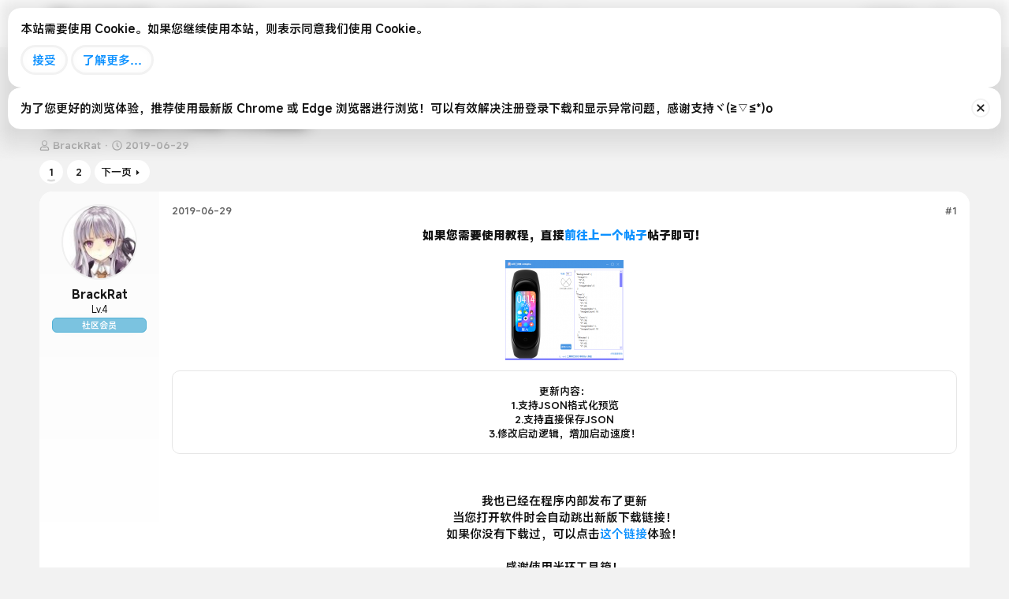

--- FILE ---
content_type: text/html; charset=utf-8
request_url: https://www.bandbbs.cn/threads/317/
body_size: 29490
content:
<!DOCTYPE html>
<html id="XF" lang="zh-Hans" dir="LTR"
	data-xf="2.3"
	data-app="public"
	
	
	data-template="thread_view"
	data-container-key="node-210"
	data-content-key="thread-317"
	data-logged-in="false"
	data-cookie-prefix="xf_"
	data-csrf="1762735402,ed9930341fc328ae545bb05cb4917ef2"
	class="has-no-js template-thread_view"
	>
<head>
	
	<meta name="color-scheme" content="dark light">
	<script src="https://static.cloudflare.ltd/Bandbbs_CDN/styles/bandbbs_new_svg/figma-squircle-web.js"></script>
	<script>
		window.figmaSquircleConfig = {
			".overlay>.overlay-content": { cornerRadius: 26, smoothing: 0.8 },
			".tooltip--member .tooltip-content .memberProfileBanner": { cornerRadius: 10, smoothing:1 },
			".isSelfSide.message--conversationMessage .message-content, .notice, .digital-res-notice, .memberHeader--withBanner, .memberHeader--withBanner .memberHeader-blurbContainer, .memberTooltip--withBanner .memberTooltip-blurbContainer": { cornerRadius: 16, smoothing: 0.7 }
		};
		
	</script>
	<style>
		/* 深色模式覆盖样式-媒体查询自动 */
		@media (prefers-color-scheme: dark) {
			html:not(.has-browser-safari, [data-variation]) {
				filter: brightness(0.9) invert(1) hue-rotate(180deg);
				
				.digital-res-notice,
				img[src="https://static.cloudflare.ltd/Bandbbs_CDN/styles/bandbbs_new_svg/png128h/pin.png"],
				.message-avatar-online,
				.userBanner,
				.resource-download-btn .button,
				.label,
				.staffBar-toggleButton,
				ul.listPlain.listInline.listInline--block img,
				div[data-template-name="public:account_wrapper"]>.block-container>.block-body li.block-row>.contentRow>.contentRow-figure>img,
				.badgeIcon,
				.attachment-img-prew,
				.profileBannerContainer .memberProfileBanner,
				.avatar,
				a.articlePreview-image img,
				a.file-preview img,
				.icon,
				.bbImage,
				div.bdMedal_medalImage img,
				.reaction-image,
				.smilie--emoji,
				.fancybox__container,
				.bbbox,
				iframe,
				.res-star,
				img.fr-draggable {
					filter: invert(1) hue-rotate(180deg) brightness(1.1);
				}

				.bbbox .bbImage,
				.digital-res-notice .label {
					filter: unset !important;
				}

				ul.bdMedal_userMedals a,
				ul.bdMedal_userMedals img {
					opacity: 1 !important;
				}

				.memberTooltip--withBanner .memberProfileBanner,
				.memberHeader--withBanner .memberProfileBanner,
				.fauxBlockLink.memberProfileBanner {
					filter: invert(1) hue-rotate(180deg) brightness(1.1);

					.avatar,
					.userBanner,
					.badgeIcon {
						filter: none
					}

					.memberHeader-buttons img,
					.memberHeader-buttons .button {
						filter: invert(1) hue-rotate(180deg);
					}
				}

				body[data-template="category_view"] .node-main {
					filter: invert(1) hue-rotate(180deg);

					>div {
						filter: invert(1) hue-rotate(180deg) brightness(1.1);
					}
				}

				div.offCanvasMenu .offCanvasMenu-backdrop {
					background: hsl(0, 0%, 100%, .25) !important;
				}

				img[style="height: 50px;border-radius: 15px;box-shadow: 0 0 20px 3px hsl(0, 0%, 0%, .1);"] {
					box-shadow: 0 0 20px 3px hsl(0, 0%, 100%, 1) !important;
				}

				.menu,
				.staffBar-menu,
				.p-breadcrumbs {
					box-shadow: 0px 24px 48px 0px #ffffff !important;
				}

				.p-nav-mobile-bottom[style="box-shadow: 0 0 20px 3px hsl(0, 0%, 0%, .1);position: fixed;bottom: 0;left: 0; width: 100%;height: 70px; background-color: white; color: white;align-items: center; justify-content: center; font-size: 16px; z-index: 300;"],
				.p-navSticky.is-sticky {
					box-shadow: 0 0 20px 3px hsl(0, 0%, 100%, .5) !important;
				}

				.tooltip--bookmark .tooltip-content,
				.tooltip--member .tooltip-content,
				.tooltip--share .tooltip-content {
					box-shadow: 0 5px 10px 0 hsl(0, 0%, 100%, .35) !important;
				}

				.overlay-container {
					background: hsl(0deg 0% 100% / 50%) !important;

					.overlay-title {
						color: black !important;

						.overlay-titleCloser {
							color: black !important;
						}
					}
				}

				a,
				a:link,
				a:visited,
				a:hover,
				a:active,
				.button {
					-webkit-tap-highlight-color: rgba(0, 0, 0, .2) !important;
				}

				.avatar.avatar--default.avatar--default--image {
					filter: none !important;
				}

				.attachment-img-prew {
					border: 1px solid rgb(42, 42, 42) !important;
				}
			}
		}

		/* 深色模式覆盖样式-xf手动 */
		html[data-variation="alternate"] {
			filter: brightness(0.9) invert(1) hue-rotate(180deg);

			.digital-res-notice,
			img[src="https://static.cloudflare.ltd/Bandbbs_CDN/styles/bandbbs_new_svg/png128h/pin.png"],
			.message-avatar-online,
			.userBanner,
			.resource-download-btn .button,
			.label,
			.staffBar-toggleButton,
			ul.listPlain.listInline.listInline--block img,
			div[data-template-name="public:account_wrapper"]>.block-container>.block-body li.block-row>.contentRow>.contentRow-figure>img,
			.badgeIcon,
			.attachment-img-prew,
			.profileBannerContainer .memberProfileBanner,
			.avatar,
			a.articlePreview-image img,
			a.file-preview img,
			.icon,
			.bbImage,
			div.bdMedal_medalImage img,
			.reaction-image,
			.smilie--emoji,
			.fancybox__container,
			.bbbox,
			iframe,
			.res-star,
			img.fr-draggable {
				filter: invert(1) hue-rotate(180deg) brightness(1.1);
			}

			.bbbox .bbImage,
			.digital-res-notice .label {
				filter: unset !important;
			}

			ul.bdMedal_userMedals a,
			ul.bdMedal_userMedals img {
				opacity: 1 !important;
			}

			.memberTooltip--withBanner .memberProfileBanner,
			.memberHeader--withBanner .memberProfileBanner,
			.fauxBlockLink.memberProfileBanner {
				filter: invert(1) hue-rotate(180deg) brightness(1.1);

				.avatar,
				.userBanner,
				.badgeIcon {
					filter: none
				}

				.memberHeader-buttons img,
				.memberHeader-buttons .button {
					filter: invert(1) hue-rotate(180deg);
				}
			}

			body[data-template="category_view"] .node-main {
				filter: invert(1) hue-rotate(180deg);

				>div {
					filter: invert(1) hue-rotate(180deg) brightness(1.1);
				}
			}

			div.offCanvasMenu .offCanvasMenu-backdrop {
				background: hsl(0, 0%, 100%, .25) !important;
			}

			img[style="height: 50px;border-radius: 15px;box-shadow: 0 0 20px 3px hsl(0, 0%, 0%, .1);"] {
				box-shadow: 0 0 20px 3px hsl(0, 0%, 100%, 1) !important;
			}

			.menu,
			.staffBar-menu,
			.p-breadcrumbs {
				box-shadow: 0px 24px 48px 0px #ffffff !important;
			}

			.p-nav-mobile-bottom[style="box-shadow: 0 0 20px 3px hsl(0, 0%, 0%, .1);position: fixed;bottom: 0;left: 0; width: 100%;height: 70px; background-color: white; color: white;align-items: center; justify-content: center; font-size: 16px; z-index: 300;"],
			.p-navSticky.is-sticky {
				box-shadow: 0 0 20px 3px hsl(0, 0%, 100%, .5) !important;
			}

			.tooltip--bookmark .tooltip-content,
			.tooltip--member .tooltip-content,
			.tooltip--share .tooltip-content {
				box-shadow: 0 5px 10px 0 hsl(0, 0%, 100%, .35) !important;
			}

			.overlay-container {
				background: hsl(0deg 0% 100% / 50%) !important;

				.overlay-title {
					color: black !important;

					.overlay-titleCloser {
						color: black !important;
					}
				}
			}

			a,
			a:link,
			a:visited,
			a:hover,
			a:active,
			.button {
				-webkit-tap-highlight-color: rgba(0, 0, 0, .2) !important;
			}

			.avatar.avatar--default.avatar--default--image {
				filter: none !important;
			}

			.attachment-img-prew {
				border: 1px solid rgb(42, 42, 42) !important;
			}
		}
    </style>
	<!-- <link rel="stylesheet" href="https://cdn-font.hyperos.mi.com/font/css?family=MiSans_VF:VF:Chinese_Simplify,Latin&amp;display=swap"> -->
	<link rel="stylesheet" href="https://i02.appmifile.com/i18n/fonts/MiSansChinese/index.css">
	<!-- <link rel="stylesheet" href="https://font.sec.miui.com/font/css?family=MiSans:200,300,400,450,500,600,650,700:Chinese_Simplify,Latin&display=swap"> -->
	<link rel="stylesheet" href="https://cdn-font.hyperos.mi.com/font/css?family=MiSans:100,200,300,400,500,600:Chinese_Simplify,Latin&display=swap">
	<!-- <link rel="stylesheet" href="https://fonts.googleapis.com/css2?family=Inter:ital,opsz,wght@0,14..32,100..900;1,14..32,100..900&display=swap"> -->
	
	
	
	
	
	<meta name="keywords" content="小米手环,米坛社区,小米手环6表盘,小米手环5表盘,小米手环4表盘,小米手环3表盘,华为手环表盘,荣耀手环表盘,华米表盘,华米自定义表盘,自定义表盘,华米论坛,amazfitwatchface,amazfitwatchfaces,kindyear,wear os,wearos,oppo手表,小米手表,表盘自定义工具,自定义表盘,自定义资源包,自定义字体,notifyformiband,notifyforamazfit,华米手表论坛,ticwatch论坛,小米手环7小程序,zeppos,suiteki,wearos">	


	<meta charset="utf-8" />
	<title>米环4工具 - 米环工具箱 4.03更新 | 米坛社区 BandBBS</title>
	<link rel="manifest" href="/webmanifest.php">

	<meta http-equiv="X-UA-Compatible" content="IE=Edge" />
	<meta name="viewport" content="width=device-width, initial-scale=1, viewport-fit=cover">

	
		
			
				<meta name="theme-color" media="(prefers-color-scheme: light)" content="#ffffff" />
				<meta name="theme-color" media="(prefers-color-scheme: dark)" content="#ffffff" />
			
		
	

	<meta name="apple-mobile-web-app-title" content="米坛社区">
	
		<link rel="apple-touch-icon" href="https://static.cloudflare.ltd/Bandbbs_CDN/PWA/pwa_icon_192.png">
		

	
		
		<meta name="description" content="如果您需要使用教程，直接前往上一个帖子帖子即可！



更新内容：
1.支持JSON格式化预览
2.支持直接保存JSON
3.修改启动逻辑，增加启动速度！



我也已经在程序内部发布了更新
当您打开软件时会自动跳出新版下载链接！
如果你没有下载过，可以点击这个链接体验！

感谢使用米环工具箱！..." />
		<meta property="og:description" content="如果您需要使用教程，直接前往上一个帖子帖子即可！



更新内容：
1.支持JSON格式化预览
2.支持直接保存JSON
3.修改启动逻辑，增加启动速度！



我也已经在程序内部发布了更新
当您打开软件时会自动跳出新版下载链接！
如果你没有下载过，可以点击这个链接体验！

感谢使用米环工具箱！
如果您有好的提议都可以在此处评论，我都会看哒！" />
		<meta property="twitter:description" content="如果您需要使用教程，直接前往上一个帖子帖子即可！



更新内容：
1.支持JSON格式化预览
2.支持直接保存JSON
3.修改启动逻辑，增加启动速度！



我也已经在程序内部发布了更新
当您打开软件时会自动跳出新版下载链接！
如果你没有下载过，可以点击这个链接体验！

感谢使用米环工具箱！
如果您有好的提议都可以在此处评论，我都会看哒！" />
	
	
		<meta property="og:url" content="https://www.bandbbs.cn/threads/317/" />
	
		<link rel="canonical" href="https://www.bandbbs.cn/threads/317/" />
	
		<link rel="next" href="/threads/317/page-2" />
	

	
		
	
	
	<meta property="og:site_name" content="米坛社区 BandBBS" />


	
	
		
	
	
	<meta property="og:type" content="website" />


	
	
		
	
	
	
		<meta property="og:title" content="米环4工具 - 米环工具箱 4.03更新" />
		<meta property="twitter:title" content="米环4工具 - 米环工具箱 4.03更新" />
	


	
	
	
	

	
	
		<script async src="https://www.googletagmanager.com/gtag/js?id=G-6X0BVW828B"></script>
	
	<script>
		window.dataLayer=window.dataLayer||[];function gtag(){dataLayer.push(arguments)}gtag("js",new Date);gtag('config','G-6X0BVW828B',{'style_id':22,'node_id':210,'node_title':'小米手环4','thread_id':317,'thread_title':'米环工具箱 4.03更新','thread_prefix':'<span class=\"label label-\-primary\" dir=\"auto\">米环4工具<\/span><span class=\"label-append\">&nbsp;<\/span>','thread_author':'BrackRat','user_properties': {
		
		'user_group_id':1,
		},});
!function(b,c){"object"==typeof console&&"function"==typeof console.error&&(console.error_old=console.error,console.error=function(){console.error_old.apply(this,arguments);b.gtag("event","exception",{error_type:"console",error_message:arguments[0],fatal:!1})});b.onerror=function(a,d,e){b.gtag("event","exception",{error_type:"javascript",error_message:a,error_location:d,error_line_number:e,fatal:!1})};b.onload=function(){c.querySelectorAll("img").forEach(a=>{a.complete&&0===a.naturalWidth&&b.gtag("event",
"exception",{error_type:"image",error_message:"not_loaded",error_location:a.src,fatal:!1})})}}(window,document);
	</script>


	
	
		
	
	

	<link rel="stylesheet" href="/css.php?css=public%3Anormalize.css%2Cpublic%3Afa.css%2Cpublic%3Avariations.less%2Cpublic%3Acore.less%2Cpublic%3Aapp.less&amp;s=22&amp;l=2&amp;d=1762218619&amp;k=c7f2c505f5b7980a6083137cce3afeb9705ca7fe" />

	

<link rel="stylesheet" href="/css.php?css=public%3Abb_code.less&amp;s=22&amp;l=2&amp;d=1762218619&amp;k=de18d7e41b4172e58244cec835b318f588654f7b" />
<link rel="stylesheet" href="/css.php?css=public%3Amessage.less&amp;s=22&amp;l=2&amp;d=1762218619&amp;k=a8cf76e2d2ec84de58f6881e9c81a5616b54848c" />
<link rel="stylesheet" href="/css.php?css=public%3Amobile_app.css&amp;s=22&amp;l=2&amp;d=1762218619&amp;k=217f71c3e6ffef15dd04dc16e0276b63175e34a6" />
<link rel="stylesheet" href="/css.php?css=public%3Anotices.less&amp;s=22&amp;l=2&amp;d=1762218619&amp;k=a377df11b742c5b45be46f682ab0d6c5f764a7e3" />
<link rel="stylesheet" href="/css.php?css=public%3Aozzmodz_badges.less&amp;s=22&amp;l=2&amp;d=1762218619&amp;k=ddf360a017569c5032ee638b1abacf7da3a136e4" />
<link rel="stylesheet" href="/css.php?css=public%3Aozzmodz_badges_featured_badges.less&amp;s=22&amp;l=2&amp;d=1762218619&amp;k=3c6e5585210600ba47fd529f3598cc19206a332b" />
<link rel="stylesheet" href="/css.php?css=public%3Ashare_controls.less&amp;s=22&amp;l=2&amp;d=1762218619&amp;k=2c520f7373a16a8bf3011115351eb095b512404f" />
<link rel="stylesheet" href="/css.php?css=public%3Astructured_list.less&amp;s=22&amp;l=2&amp;d=1762218619&amp;k=eac26197cd87e9195b1bc6bf93dc56c6eb9929de" />
<link rel="stylesheet" href="/css.php?css=public%3Aextra.less&amp;s=22&amp;l=2&amp;d=1762218619&amp;k=d858acc55a8d7c728cee426ba6d4453b4c3f7918" />
<style>

	.red-packet {
		color: #fff;
		padding: 1em;
		height: 12em;
		margin: auto;
		max-width: 9em;
		overflow: hidden;
		position: relative;
		border-radius: 1em;
		background: #c40b00;
	}

	.red-packet header{
		top: -2em;
		left: 0;
		right: 0;
		height: 5em;
		position: absolute;
		border-radius: 100%;
		background: #b00b00;
	}

	.red-packet main {
		margin-top: 1em;
		text-align: center;
	}

	h1 {
		font-size: 1em;
		margin: 3em 0;
		position: relative;
	}

	.red-packet .avatar.avatar--xxs {
		position: relative;
		top: 60px;
	}

	.red-packet .avatar.avatar--xxs img
	{
		left: 0;
		right: 0;
		margin: auto;
		max-width: 2.2em;
		position: absolute;
		border-radius: 100%;
		border: .1em solid #fff;
	}

	.red-packet .author
	{
		opacity: .7;
		top: -40px;
		position: relative;
	}

	.red-packet .open
	{
		outline: 0;
		width: 3em;
		height: 3em;
		color: #fff;
		border: none;
		display: block;
		font-size: 1em;
		cursor: pointer;
		margin: 1em auto;
		background: #ffb03a;
		border-radius: 100%;
		transition: background .3s, transform .3s;
	}

	.red-packet .open:hover
	{
		transform: scale(1.1);
	}

	.red-packet .open:active
	{
		background: #eba534;
	}
	@keyframes red-packet{
		from
		{
			opacity: 0;
			transform: scale(0);
		}
		to
		{
			opacity: 1;
			transform: scale(1);
    }
}
animation: red-packet .75s both cubic-bezier(0.68, -0.55, 0.27, 1.55);

</style>
<style>

.p-footer-at_pgsat_timeStats {
    margin-top: 0px;
    text-align: center;
    font-size: 11px;
	order: 100;
}

</style>




	
		<script src="/js/xf/preamble.min.js?_v=adeb2024"></script>
	

	
	<script src="/js/vendor/vendor-compiled.js?_v=adeb2024" defer></script>
	<script src="/js/xf/core-compiled.js?_v=adeb2024" defer></script>

	<script>
		window.addEventListener('DOMContentLoaded', function() {
			XF.extendObject(true, XF.config, {
				// 
				userId: 0,
				enablePush: true,
				pushAppServerKey: 'BHWWmm1ONXDbAIFqUBHIPavN0XzOFvSBrpg0q2ncBaJ0heSTXrVkkS9lXp4iweHB5AKN2hEjYb0zlAW2yoVAgyI=',
				url: {
					fullBase: 'https://www.bandbbs.cn/',
					basePath: '/',
					css: '/css.php?css=__SENTINEL__&s=22&l=2&d=1762218619',
					js: '/js/__SENTINEL__?_v=adeb2024',
					icon: '/data/local/icons/__VARIANT__.svg?v=1762404652#__NAME__',
					iconInline: '/styles/fa/__VARIANT__/__NAME__.svg?v=5.15.3',
					keepAlive: '/login/keep-alive'
				},
				cookie: {
					path: '/',
					domain: '',
					prefix: 'xf_',
					secure: true,
					consentMode: 'simple',
					consented: ["optional","_third_party"]
				},
				cacheKey: 'f3ed7234243583f554e27d349fe769c5',
				csrf: '1762735402,ed9930341fc328ae545bb05cb4917ef2',
				js: {"\/js\/sv\/useractivity\/last_seen.min.js?_v=adeb2024":true},
				fullJs: false,
				css: {"public:bb_code.less":true,"public:message.less":true,"public:mobile_app.css":true,"public:notices.less":true,"public:ozzmodz_badges.less":true,"public:ozzmodz_badges_featured_badges.less":true,"public:share_controls.less":true,"public:structured_list.less":true,"public:extra.less":true},
				time: {
					now: 1762735402,
					today: 1762704000,
					todayDow: 1,
					tomorrow: 1762790400,
					yesterday: 1762617600,
					week: 1762185600,
					month: 1761926400,
					year: 1735660800
				},
				style: {
					light: 'default',
					dark: 'alternate',
					defaultColorScheme: 'light'
				},
				borderSizeFeature: '3px',
				fontAwesomeWeight: 'r',
				enableRtnProtect: true,
				
				enableFormSubmitSticky: true,
				imageOptimization: 'optimize',
				imageOptimizationQuality: 0.85,
				uploadMaxFilesize: 52428800,
				uploadMaxWidth: 0,
				uploadMaxHeight: 0,
				allowedVideoExtensions: ["m4v","mov","mp4","mp4v","mpeg","mpg","ogv","webm"],
				allowedAudioExtensions: ["mp3","opus","ogg","wav"],
				shortcodeToEmoji: false,
				visitorCounts: {
					conversations_unread: '0',
					alerts_unviewed: '0',
					total_unread: '0',
					title_count: true,
					icon_indicator: true
				},
				jsMt: {"xf\/action.js":"51231211","xf\/embed.js":"51231211","xf\/form.js":"51231211","xf\/structure.js":"51231211","xf\/tooltip.js":"51231211"},
				jsState: {},
				publicMetadataLogoUrl: '',
				publicPushBadgeUrl: 'https://static.cloudflare.ltd/Bandbbs_CDN/bandbbslogo/favicon.png'
			});

			XF.extendObject(XF.phrases, {
				// 
"svStandardLib_time.day": "{count} day",
"svStandardLib_time.days": "{count} 天",
"svStandardLib_time.hour": "{count} hour",
"svStandardLib_time.hours": "{count} 小时",
"svStandardLib_time.minute": "{count} 分钟",
"svStandardLib_time.minutes": "{count} 分钟",
"svStandardLib_time.month": "{count} month",
"svStandardLib_time.months": "{count} 月",
"svStandardLib_time.second": "{count} second",
"svStandardLib_time.seconds": "{count} 秒",
"svStandardLib_time.week": "time.week",
"svStandardLib_time.weeks": "{count} 周",
"svStandardLib_time.year": "{count} year",
"svStandardLib_time.years": "{count} 年",
				date_x_at_time_y:     "{date}， {time}",
				day_x_at_time_y:      "{day}，{time}",
				yesterday_at_x:       "昨天 {time}",
				x_minutes_ago:        "{minutes} 分钟以前",
				one_minute_ago:       "1 分钟之前",
				a_moment_ago:         "刚刚",
				today_at_x:           "今天 {time}",
				in_a_moment:          "片刻之内",
				in_a_minute:          "一分钟",
				in_x_minutes:         "{minutes} 分钟内",
				later_today_at_x:     "今天{time}",
				tomorrow_at_x:        "明天的 {time}",
				short_date_x_minutes: "{minutes}分钟",
				short_date_x_hours:   "{hours}小时",
				short_date_x_days:    "{days}天",

				day0: "星期日",
				day1: "星期一",
				day2: "星期二",
				day3: "星期三",
				day4: "星期四",
				day5: "星期五",
				day6: "星期六",

				dayShort0: "星期日",
				dayShort1: "星期一",
				dayShort2: "星期二",
				dayShort3: "星期三",
				dayShort4: "星期四",
				dayShort5: "星期五",
				dayShort6: "星期六",

				month0: "一月",
				month1: "二月",
				month2: "三月",
				month3: "四月",
				month4: "五月",
				month5: "六月",
				month6: "七月",
				month7: "八月",
				month8: "九月",
				month9: "十月",
				month10: "十一月",
				month11: "十二月",

				active_user_changed_reload_page: "活跃用户已经更改，请刷新此页面以重新加载最新版本。",
				server_did_not_respond_in_time_try_again: "服务器响应超时，请重试。",
				oops_we_ran_into_some_problems: "哦豁！遇到了一些问题。",
				oops_we_ran_into_some_problems_more_details_console: "哎呀！我们遇到了一些问题。请您稍后再试。更多错误详情可能在浏览器控制台中。",
				file_too_large_to_upload: "文件太大了装不下，换一个吧",
				uploaded_file_is_too_large_for_server_to_process: "上传的文件太大，服务器无法进行处理。",
				files_being_uploaded_are_you_sure: "文件仍在上传中。您确定要提交这张表格吗？",
				attach: "添加附件",
				rich_text_box: "富文本框",
				close: "关闭",
				link_copied_to_clipboard: "链接已复制到剪贴板。",
				text_copied_to_clipboard: "文本已复制到剪贴板。",
				loading: "正在加载…",
				you_have_exceeded_maximum_number_of_selectable_items: "已超过可选择项目的最大数量",

				processing: "正在处理",
				'processing...': "正在处理…",

				showing_x_of_y_items: "当前显示 {count} 总计 {total}",
				showing_all_items: "显示全部项目",
				no_items_to_display: "没有要显示的项目",

				number_button_up: "放大",
				number_button_down: "缩小",

				push_enable_notification_title: "在米坛社区 BandBBS成功启用推送通知",
				push_enable_notification_body: "感谢您启用推送通知！",

				pull_down_to_refresh: "下拉刷新",
				release_to_refresh: "松手刷新",
				refreshing: "正在刷新…"
			});
		});
	
window.addEventListener('DOMContentLoaded',()=>{XF.on(document,"xf:reinit",(a)=>{if(a&&typeof(a)==='object'&&Object.prototype.toString.call(a)==='[object Event]'){if(typeof(a.target.querySelectorAll)==='function'){a.target.querySelectorAll(".overlay[data-url]:not([ga])").forEach(b=>{ b.setAttribute('ga',1);gtag("event","page_view",{page_title:b.querySelector(".overlay-title").textContent,page_location:b.getAttribute("data-url")})})}}})});document.querySelectorAll(".file-preview").forEach(filePreview=>{filePreview.addEventListener("click",()=>{gtag('event','file_download',{link_url:(new URL(filePreview.getAttribute("href"),window.location.origin)).href, file_name:filePreview.parentNode.querySelector('.file-name').textContent});});});document.querySelectorAll('.shareButtons-button').forEach(shareButton=>{shareButton.addEventListener('click',()=>{gtag('event','share',{method:shareButton.getAttribute('class').match(/.*shareButtons-button--(.*?)$|\s/)[1]});});});document.querySelectorAll('.bookmarkLink:not(.is-bookmarked)').forEach(bookmarkLink=>{bookmarkLink.addEventListener('click',()=>{gtag('event','bookmark');});});setTimeout(()=>{document.querySelectorAll(".adsbygoogle").forEach(a=>{a.addEventListener("mouseenter",()=>{XF.aH=!0});a.addEventListener("mouseleave",()=>{XF.aH=!1});gtag("event","ads_impression",{ad_platform:"adsense"})});["pagehide","blur"].forEach(function(a){window.addEventListener(a,()=>{XF.aH&&gtag("event","ad_click",{ad_platform:"adsense"})},!1)})},3E3);
</script>

	<script src="/js/sv/useractivity/last_seen.min.js?_v=adeb2024" defer></script>
<script>
window.addEventListener('DOMContentLoaded', () =>
{

	function setShowLength(obj, maxlength, id) {
		var rem = maxlength - obj.value.length;
		var wid = id;
		if (rem < 0) {
			rem = 0;
		}
		document.getElementById(wid).innerHTML = "还可以输入" + rem + "个字";
	}

})
</script>



	
		<link rel="icon" type="image/png" href="https://static.cloudflare.ltd/Bandbbs_CDN/bandbbslogo/favicon_32.png" sizes="32x32" />
	

	
</head>
<body data-template="thread_view">

<div class="p-pageWrapper" id="top">

	

	<header class="p-header" id="header">
		<div class="p-header-inner">
			<div class="p-header-content">
				<div class="p-header-logo p-header-logo--image">
					<a href="https://www.bandbbs.cn">
						

	

	
		
		

		
	
		
		

		
	

	

	<picture data-variations="{&quot;default&quot;:{&quot;1&quot;:&quot;\/styles\/default\/xenforo\/xenforo-logo.svg&quot;,&quot;2&quot;:null},&quot;alternate&quot;:{&quot;1&quot;:&quot;\/styles\/default\/xenforo\/xenforo-logo.svg&quot;,&quot;2&quot;:null}}">
		
		
		

		
			
			
			

			
		

		<img src="/styles/default/xenforo/xenforo-logo.svg"  width="100" height="36" alt="米坛社区 BandBBS" />
	</picture>


					</a>
				</div>

				

	

		
		<meta name="google-adsense-account" content="ca-pub-3411775177885960">

	

	
	<meta name="google-adsense-account" content="ca-pub-3403926151780977">

	
	<script type="text/javascript">
	    (function(c,l,a,r,i,t,y){
	        c[a]=c[a]||function(){(c[a].q=c[a].q||[]).push(arguments)};
	        t=l.createElement(r);t.async=1;t.src="https://www.clarity.ms/tag/"+i;
	        y=l.getElementsByTagName(r)[0];y.parentNode.insertBefore(t,y);
	    })(window, document, "clarity", "script", "l17vj2y408");
		window.clarity ("set", "id", "0");
	</script>


			</div>
		</div>
	</header>

	
	

	
		<div class="p-navSticky p-navSticky--primary" data-xf-init="sticky-header" >
			
		<nav class="p-nav">
			<div class="p-nav-inner" style="display: flex;justify-content: space-between;align-items: center;height:60px;">
				<div class="p-nav-smallLogo" style="width: 100%;max-width:100%">
					<div style="display: flex;align-items: center;margin: 0 20px;">
						
							<div class="p-nav-mobile-left" style="position: absolute; top: 0;left: 0;z-index: 10; height: 60px;display: flex;align-items: center; padding-left: 20px; ">
								<a href="#" onclick="return goBack();" >
									<img style="height: 38px;" src="https://static.cloudflare.ltd/Bandbbs_CDN/styles/bandbbs_new_svg/png128h/back.png" alt="Back" />
								</a>
							</div>
							<div class="p-nav-mobile-logo" style="display: flex;align-items: center;flex-grow: 1;justify-content: center;width: -webkit-fill-available;">
								<h2 id="lastBreadcrumbMobile" style="height: 28px;color: rgba(0, 0, 0, 0.9);font-size: 20px;font-weight: 600;text-align: center;overflow: hidden; white-space: nowrap; text-overflow: ellipsis; margin: 0 38px;display: none;"></h2>
								
									<h1 href="#top" style="height: 28px;color: rgba(0, 0, 0, 0.9);font-size: 20px;font-weight: 600;text-align: center;overflow: hidden; white-space: nowrap; text-overflow: ellipsis; margin: 0 38px;"><span class="label label--primary" dir="auto">米环4工具</span><span class="label-append">&nbsp;</span>米环工具箱 4.03更新
	
    
    

</h1>
								
							</div>
							
							
						
						
					</div>
				</div>

				<div class="p-nav-scroller hScroller" style="width: 100%;height: 100%;">
					<div style="display: flex;align-items: center;margin: 0 20px;height: 100%;">
						<!-- Logo on the left -->
						<div class="p-nav-logo" style="display: flex;align-items: center;flex-shrink: 0;max-width: calc(50% - 110px);width: 100%;height: 100%;">
							<a href="/" style="flex-shrink: 0;" class="img-button">
								<img src="https://static.cloudflare.ltd/Bandbbs_CDN/styles/bandbbs_new_svg/png128h/logo.png" style="margin: 0 5px;" alt="Logo" />
							</a>

							<h2 id="lastBreadcrumb" onclick="toggleBreadcrumbs()" style="cursor: pointer;color:#191919;font-size: 23px;padding-top: 2.5px;transform: skew(-8deg);font-weight: 700;overflow: auto;text-overflow: ellipsis;white-space: nowrap;width: 100%;height: 100%;display: none;align-items: center;scrollbar-width: none;mask: linear-gradient(270deg, rgba(255, 255, 255, 0) 0%, rgba(255, 255, 255, 1) 60px);-webkit-mask: linear-gradient(270deg, rgba(255, 255, 255, 0) 0%, rgba(255, 255, 255, 1) 60px);"></h2>
							
								<h1 onclick="toggleBreadcrumbs()" style="cursor: pointer;color:#191919;font-size: 23px;padding-top: 2.5px;transform: skew(-8deg);font-weight: 700;overflow: auto;text-overflow: ellipsis;white-space: nowrap;width: 100%;height: 100%;display: flex;align-items: center;scrollbar-width: none;mask: linear-gradient(270deg, rgba(255, 255, 255, 0) 0%, rgba(255, 255, 255, 1) 60px);-webkit-mask: linear-gradient(270deg, rgba(255, 255, 255, 0) 0%, rgba(255, 255, 255, 1) 60px);">· <span class="label label--primary" dir="auto">米环4工具</span><span class="label-append">&nbsp;</span>米环工具箱 4.03更新
	
    
    

</h1>
							

							
	
		<ul class="p-breadcrumbs " style="display: none;gap: 10px;position: fixed;top: 50px;margin-left: 144px;z-index: 1000;background: white;box-shadow: rgba(0, 0, 0, 0.12) 0px 24px 48px 0px;border: 1px solid rgba(0, 0, 0, 0.1);padding: 0 10px;border-radius: 16px;color: rgba(0, 0, 0, 0.9);"
			itemscope itemtype="https://schema.org/BreadcrumbList">
			
				

				
				

				
					
					
	<li itemprop="itemListElement" itemscope itemtype="https://schema.org/ListItem" style="background: #F2F2F2;border-radius: 10px;padding: 16px 10px 16px 13px; display: flex; align-items: center; justify-content: space-between;">
		<a href="https://www.bandbbs.cn" itemprop="item">
			<span itemprop="name">主页</span>
		</a>
		<meta itemprop="position" content="1" />
	</li>

				

				
				
					
					
	<li itemprop="itemListElement" itemscope itemtype="https://schema.org/ListItem" style="background: #F2F2F2;border-radius: 10px;padding: 16px 10px 16px 13px; display: flex; align-items: center; justify-content: space-between;">
		<a href="/#watchqing-zhi-neng-shou-huan-shou-biao.207" itemprop="item">
			<span itemprop="name">⌚️轻智能手环 &amp; 手表</span>
		</a>
		<meta itemprop="position" content="2" />
	</li>

				
					
					
	<li itemprop="itemListElement" itemscope itemtype="https://schema.org/ListItem" style="background: #F2F2F2;border-radius: 10px;padding: 16px 10px 16px 13px; display: flex; align-items: center; justify-content: space-between;">
		<a href="/categories/37/" itemprop="item">
			<span itemprop="name">小米手环 系列</span>
		</a>
		<meta itemprop="position" content="3" />
	</li>

				
					
					
	<li itemprop="itemListElement" itemscope itemtype="https://schema.org/ListItem" style="background: #F2F2F2;border-radius: 10px;padding: 16px 10px 16px 13px; display: flex; align-items: center; justify-content: space-between;">
		<a href="/forums/mb4/" itemprop="item">
			<span itemprop="name">小米手环4</span>
		</a>
		<meta itemprop="position" content="4" />
	</li>

				
			
		</ul>
	

						</div>
						
						<!-- Center navigation items -->
						<div class="p-nav-center" style="display: flex;align-items: center;justify-content: center;position: absolute;left: 50%;transform: translateX(-50%);white-space: nowrap;">
							<a href="/" class="img-button not-active">
								<img src="https://static.cloudflare.ltd/Bandbbs_CDN/styles/bandbbs_new_svg/png128h/home-icon.png" alt="Home" />
							</a>
							<a href="/resources/" class="img-button not-active">
								<img src="https://static.cloudflare.ltd/Bandbbs_CDN/styles/bandbbs_new_svg/png128h/res-icon.png" alt="Resources" />
							</a>
							<a href="/whats-new/" class="img-button not-active">
								<img src="https://static.cloudflare.ltd/Bandbbs_CDN/styles/bandbbs_new_svg/png128h/forum-icon.png" alt="News" />
							</a>
							<a href="/members/0/" class="img-button not-active">
								<img src="https://static.cloudflare.ltd/Bandbbs_CDN/styles/bandbbs_new_svg/png128h/profile-icon.png" alt="Account" />
							</a>
						</div>
						
					
						<!-- Right-aligned navigation items -->
						<div class="p-nav-right" style="display: flex;align-items: center;justify-content: flex-end;flex-shrink: 0;right: 20px;position: absolute;">
							
								<a href="/login/" class="img-button">
									<img src="https://static.cloudflare.ltd/Bandbbs_CDN/styles/bandbbs_new_svg/png128h/login.png" alt="Login" />
								</a>
							
							
							<a href="/search/" class="img-button">
								<img src="https://static.cloudflare.ltd/Bandbbs_CDN/styles/bandbbs_new_svg/png128h/search-icon.png" alt="Search" />
							</a>
						</div>
					</div>
				</div>

			</div>
		</nav>
	
		</div>
		
		
	
		

	<div class="offCanvasMenu offCanvasMenu--nav js-headerOffCanvasMenu" data-menu="menu" aria-hidden="true" data-ocm-builder="navigation">
		<div class="offCanvasMenu-backdrop" data-menu-close="true"></div>
		<div class="offCanvasMenu-content">
			<div class="offCanvasMenu-header">
				菜单
				<a class="offCanvasMenu-closer" data-menu-close="true" role="button" tabindex="0" aria-label="关闭"></a>
			</div>
			
				<div class="p-offCanvasRegisterLink">
					<div class="offCanvasMenu-linkHolder">
						<a href="/login/" class="offCanvasMenu-link" data-xf-click="overlay" data-menu-close="true">
							登录
						</a>
					</div>
					<hr class="offCanvasMenu-separator" />
					
						<div class="offCanvasMenu-linkHolder">
							<a href="/login/register" class="offCanvasMenu-link" data-xf-click="overlay" data-menu-close="true">
								注册
							</a>
						</div>
						<hr class="offCanvasMenu-separator" />
					
				</div>
			
			<div class="js-offCanvasNavTarget"></div>
			<div class="offCanvasMenu-installBanner js-installPromptContainer" style="display: none;" data-xf-init="install-prompt">
				<div class="offCanvasMenu-installBanner-header">安装应用</div>
				<button type="button" class="button js-installPromptButton"><span class="button-text">安装</span></button>
				<template class="js-installTemplateIOS">

					<div class="js-installTemplateContent">
						<div class="overlay-title">如何在iOS上安装应用程序</div>
						<div class="block-body">
							<div class="block-row">
								<p>
									请参照下面的视频，了解如何将我们的网站作为WEB应用程序安装到您的设备上
								</p>
								<p style="text-align: center">
									<video src="/styles/default/xenforo/add_to_home.mp4"
										width="280" height="480" autoplay loop muted playsinline></video>
								</p>
								<p>
									<small><strong>请注意:</strong> 此功能在某些浏览器中可能无法使用</small>
								</p>
							</div>
						</div>
					</div>
				</template>
			</div>
		</div>
	</div>

	<div class="p-body">
		<div class="p-body-inner">
			<!--XF:EXTRA_OUTPUT-->

			
				<a id="loginBanner" href="/login/" data-xf-click="overlay" style="text-decoration: none;">
					<div style="display: flex;background: white;border-radius: 16px;margin-bottom: 10px;padding: 10px 16px;flex-direction: row;box-shadow: 0px 0px 24px 0px rgba(0, 0, 0, 0.01);justify-content: space-between;align-items: center;">
						<div style="display: flex;flex-direction: row;align-items: center;">
							<img style="width: 30px;height: 30px;" src="https://static.cloudflare.ltd/Bandbbs_CDN/styles/bandbbs_new_svg/png128h/touxiang.png"/>
							<div style="color: rgba(0, 0, 0, 0.9);font-size: 15px;margin-left: 8px;">
								点击登录
							</div>
						</div>
						<div style="display: flex;align-items: center;justify-content: center;height: 36px;">
							<img src="https://static.cloudflare.ltd/Bandbbs_CDN/styles/bandbbs_new_svg/png128h/arrow.png" style="width:20px;"/>
						</div>
						
					</div>
				</a>
				
			

			

			

			
			<!-- 
	
		<ul class="p-breadcrumbs " style="display: none;gap: 10px;position: fixed;top: 50px;margin-left: 144px;z-index: 1000;background: white;box-shadow: rgba(0, 0, 0, 0.12) 0px 24px 48px 0px;border: 1px solid rgba(0, 0, 0, 0.1);padding: 0 10px;border-radius: 16px;color: rgba(0, 0, 0, 0.9);"
			itemscope itemtype="https://schema.org/BreadcrumbList">
			
				

				
				

				
					
					
	<li itemprop="itemListElement" itemscope itemtype="https://schema.org/ListItem" style="background: #F2F2F2;border-radius: 10px;padding: 16px 10px 16px 13px; display: flex; align-items: center; justify-content: space-between;">
		<a href="https://www.bandbbs.cn" itemprop="item">
			<span itemprop="name">主页</span>
		</a>
		<meta itemprop="position" content="1" />
	</li>

				

				
				
					
					
	<li itemprop="itemListElement" itemscope itemtype="https://schema.org/ListItem" style="background: #F2F2F2;border-radius: 10px;padding: 16px 10px 16px 13px; display: flex; align-items: center; justify-content: space-between;">
		<a href="/#watchqing-zhi-neng-shou-huan-shou-biao.207" itemprop="item">
			<span itemprop="name">⌚️轻智能手环 &amp; 手表</span>
		</a>
		<meta itemprop="position" content="2" />
	</li>

				
					
					
	<li itemprop="itemListElement" itemscope itemtype="https://schema.org/ListItem" style="background: #F2F2F2;border-radius: 10px;padding: 16px 10px 16px 13px; display: flex; align-items: center; justify-content: space-between;">
		<a href="/categories/37/" itemprop="item">
			<span itemprop="name">小米手环 系列</span>
		</a>
		<meta itemprop="position" content="3" />
	</li>

				
					
					
	<li itemprop="itemListElement" itemscope itemtype="https://schema.org/ListItem" style="background: #F2F2F2;border-radius: 10px;padding: 16px 10px 16px 13px; display: flex; align-items: center; justify-content: space-between;">
		<a href="/forums/mb4/" itemprop="item">
			<span itemprop="name">小米手环4</span>
		</a>
		<meta itemprop="position" content="4" />
	</li>

				
			
		</ul>
	
 -->
			

			
	<noscript class="js-jsWarning"><div class="blockMessage blockMessage--important blockMessage--iconic u-noJsOnly">禁用JavaScript。为了获得更好的体验，请在运行之前启用浏览器中的JavaScript。</div></noscript>

			
	<div class="blockMessage blockMessage--important blockMessage--iconic js-browserWarning" style="display: none">您正在使用一款已经过时的浏览器！部分功能不能正常使用。<br />请尝试升级或使用 <a href="http://rj.baidu.com/soft/lists/3" target="_blank">其他浏览器</a>。</div>


			
				<div class="p-body-header">
					
						
							<div class="p-title " style="margin-bottom:0">
								
									
										
                                            <h1 class="p-title-value isThread"><span class="label label--primary" dir="auto">米环4工具</span><span class="label-append">&nbsp;</span>米环工具箱 4.03更新
	
    
    

</h1>
                                        
                                        
									
								
							</div>
						

						
							<div class="p-description" style="margin-bottom:10px">
	<ul class="listInline listInline--bullet">
		<li>
			<i class="fa--xf far fa-user "><svg xmlns="http://www.w3.org/2000/svg" role="img" ><title>主题发起人</title><use href="/data/local/icons/regular.svg?v=1762404652#user"></use></svg></i>
			<span class="u-srOnly">主题发起人</span>

			<a href="/members/2138/" class="username  u-concealed" dir="auto" data-user-id="2138" data-xf-init="member-tooltip">BrackRat</a>
		</li>
		<li>
			<i class="fa--xf far fa-clock "><svg xmlns="http://www.w3.org/2000/svg" role="img" ><title>开始时间</title><use href="/data/local/icons/regular.svg?v=1762404652#clock"></use></svg></i>
			<span class="u-srOnly">开始时间</span>

			<a href="/threads/317/" class="u-concealed"><time  class="u-dt" dir="auto" datetime="2019-06-29T04:17:15+0800" data-timestamp="1561753035" data-date="2019-06-29" data-time="04:17" data-short="6/19" title="2019-06-29， 04:17">2019-06-29</time></a>
		</li>
		
		
	</ul>
</div>
						
					
				</div>
			

			<div class="p-body-main  ">
				
				<div class="p-body-contentCol"></div>
				

				

				<div class="p-body-content">
					
					
					<div class="p-body-pageContent">










	
	
	
		
	
	
	


	
	
	
		
	
	
	


	
	
		
	
	
	


	
	



	










	



	

	
		
		
	





















<div class="block block--messages" data-xf-init="" data-type="post" data-href="/inline-mod/" data-search-target="*">

	<span class="u-anchorTarget" id="posts"></span>

	
		
	

	

	<div class="block-outer"><div class="block-outer-main"><nav class="pageNavWrapper pageNavWrapper--mixed ">



<div class="pageNav  ">
	

	<ul class="pageNav-main">
		

	
		<li class="pageNav-page pageNav-page--current "><a href="/threads/317/">1</a></li>
	


		

		

		

		

	
		<li class="pageNav-page "><a href="/threads/317/page-2">2</a></li>
	

	</ul>

	
		<a href="/threads/317/page-2" class="pageNav-jump pageNav-jump--next">下一页</a>
	
</div>

<div class="pageNavSimple">
	

	<a class="pageNavSimple-el pageNavSimple-el--current"
		data-xf-init="tooltip" title="转到第…页"
		data-xf-click="menu" role="button" tabindex="0" aria-expanded="false" aria-haspopup="true">
		1 / 2
	</a>
	

	<div class="menu menu--pageJump" data-menu="menu" aria-hidden="true">
		<div class="menu-content">
			<h4 class="menu-header">转到第…页</h4>
			<div class="menu-row" data-xf-init="page-jump" data-page-url="/threads/317/page-%page%">
				<div class="inputGroup inputGroup--numbers">
					<div class="inputGroup inputGroup--numbers inputNumber" data-xf-init="number-box"><input type="number" pattern="\d*" class="input input--number js-numberBoxTextInput input input--numberNarrow js-pageJumpPage" value="1"  min="1" max="2" step="1" required="required" data-menu-autofocus="true" /></div>
					<span class="inputGroup-text"><button type="button" class="button js-pageJumpGo"><span class="button-text">执行</span></button></span>
				</div>
			</div>
		</div>
	</div>


	
		<a href="/threads/317/page-2" class="pageNavSimple-el pageNavSimple-el--next">
			下一页 <i aria-hidden="true"></i>
		</a>
		<a href="/threads/317/page-2"
			class="pageNavSimple-el pageNavSimple-el--last"
			data-xf-init="tooltip" title="最近">
			<i aria-hidden="true"></i> <span class="u-srOnly">最近</span>
		</a>
	
</div>

</nav>



</div></div>

	

	
		
	<div class="block-outer js-threadStatusField"></div>

	

	<div class="block-container lbContainer"
		data-xf-init="lightbox select-to-quote"
		data-message-selector=".js-post"
		data-lb-id="thread-317"
		data-lb-universal="0">

		<div class="block-body js-replyNewMessageContainer">
			
				

					

					
						

	
	

	

	
	<article class="message message--post js-post js-inlineModContainer  "
		data-author="BrackRat"
		data-content="post-3164"
		id="js-post-3164"
		>

		

		<span class="u-anchorTarget" id="post-3164"></span>

		
			<div class="message-inner">
				
					<div class="message-cell message-cell--user" style="background: linear-gradient(180deg, rgba(0, 0, 0, 0.02) 0%, rgba(0, 0, 0, 0) 100%);border-right: 0px solid hsl(0 , 0% , calc( 100% - ( 1 * 16%)) , 1);">
						

	<section class="message-user"
		>

		

		<div class="message-avatar ">
			<div class="message-avatar-wrapper">
				<a href="/members/2138/" class="avatar avatar--m" data-user-id="2138" data-xf-init="member-tooltip">
			<img src="/data/avatars/m/2/2138.jpg?1561560229" srcset="/data/avatars/l/2/2138.jpg?1561560229 2x" alt="BrackRat" class="avatar-u2138-m" width="96" height="96" loading="lazy" /> 
		</a>
				
			</div>
		</div>
		<div class="message-userDetails">
			<h4 class="message-name"><a href="/members/2138/" class="username " dir="auto" data-user-id="2138" data-xf-init="member-tooltip">BrackRat</a></h4>
			<h5 class="userTitle message-userTitle" dir="auto">Lv.4</h5>
			<div class="userBanner userBanner userBanner--skyBlue message-userBanner"><span class="userBanner-before"></span><strong>社区会员</strong><span class="userBanner-after"></span></div>

			
				

				
	
		
			
		
		
	

			

		</div>
		
			
			
		
		<!-- <span class="message-userArrow"></span> -->
	</section>

					</div>
				

				
					<div class="message-cell message-cell--main">
					
						<div class="message-main js-quickEditTarget">

							
								

	

	<header class="message-attribution message-attribution--split" style="border-bottom: 0px solid hsl(0 , 0% , calc( calc( 100% - ( 1 * 16%)) + ( 1 * 6%)) , 1);color: rgba(0, 0, 0, 0.6);">
		<ul class="message-attribution-main listInline ">
			
			
			<li class="u-concealed">
				<a href="/threads/317/post-3164" rel="nofollow" >
					<time  class="u-dt" dir="auto" datetime="2019-06-29T04:17:15+0800" data-timestamp="1561753035" data-date="2019-06-29" data-time="04:17" data-short="6/19" title="2019-06-29， 04:17">2019-06-29</time>
				</a>
			</li>
			
		</ul>

		<ul class="message-attribution-opposite message-attribution-opposite--list ">

			
			<!-- <li>
				<a href="/threads/317/post-3164"
					class="message-attribution-gadget"
					data-xf-init="share-tooltip"
					data-href="/posts/3164/share"
					aria-label="分享"
					rel="nofollow">
					<i class="fa--xf far fa-share-alt "><svg xmlns="http://www.w3.org/2000/svg" role="img" aria-hidden="true" ><use href="/data/local/icons/regular.svg?v=1762404652#share-alt"></use></svg></i>
				</a>
			</li>
			
				<li class="u-hidden js-embedCopy">
					
	<a href="javascript:"
		data-xf-init="copy-to-clipboard"
		data-copy-text="&lt;div class=&quot;js-xf-embed&quot; data-url=&quot;https://www.bandbbs.cn&quot; data-content=&quot;post-3164&quot;&gt;&lt;/div&gt;&lt;script defer src=&quot;https://www.bandbbs.cn/js/xf/external_embed.js?_v=adeb2024&quot;&gt;&lt;/script&gt;"
		data-success="嵌入代码HTML已复制到剪贴板"
		class="">
		<i class="fa--xf far fa-code "><svg xmlns="http://www.w3.org/2000/svg" role="img" aria-hidden="true" ><use href="/data/local/icons/regular.svg?v=1762404652#code"></use></svg></i>
	</a>

				</li>
			
			 -->
			
				<li>
					<a href="/threads/317/post-3164" rel="nofollow">
						#1
					</a>
				</li>
			
		</ul>
	</header>

							

							<div class="message-content js-messageContent">
                                

                                    
                                        
	
	
	

                                    

                                    
                                        
	

	<div class="message-userContent lbContainer js-lbContainer "
		data-lb-id="post-3164"
		data-lb-caption-desc="BrackRat &middot; 2019-06-29， 04:17">

		
			

	
		
	

		

		<article class="message-body js-selectToQuote" style="margin: 10px 0;">
			
				
			

			<div >
				
					<div class="bbWrapper"><div style="text-align: center"><b>如果您需要使用教程，直接<a href="https://www.bandbbs.cn/index.php?threads/%E7%B1%B3%E7%8E%AF%E5%B7%A5%E5%85%B7%E7%AE%B14-0-%E5%B0%8F%E7%99%BD%E4%B9%9F%E8%83%BD%E8%BD%BB%E6%9D%BE%E5%81%9A%E5%8C%85%EF%BC%81.273/" class="link link--internal">前往上一个帖子</a>帖子即可！<br />
</b><br />
<a href="https://www.bandbbs.cn/attachments/1050/"
		target="_blank"><img src="https://www.bandbbs.cn/data/attachments/1/1050-748444766c30c53491a439055071a5d0.jpg?hash=dIREdmwwxT"
		class="bbImage "
		style=""
		alt="1050"
		title="1050"
		width="150" height="127" loading="lazy" /></a><br />




<blockquote data-attributes="" data-quote="" data-source=""
	class="bbCodeBlock bbCodeBlock--expandable bbCodeBlock--quote js-expandWatch">
	
	<div class="bbCodeBlock-content">
		
		<div class="bbCodeBlock-expandContent js-expandContent ">
			更新内容：<br />
1.支持JSON格式化预览<br />
2.支持直接保存JSON<br />
3.修改启动逻辑，增加启动速度！
		</div>
		<div class="bbCodeBlock-expandLink js-expandLink"><a role="button" tabindex="0">点击展开...</a></div>
	</div>
</blockquote><br />
<br />
我也已经在程序内部发布了更新<br />
当您打开软件时会自动跳出新版下载链接！<br />
如果你没有下载过，可以点击<a href="https://www.lanzous.com/i4rj7zc" target="_blank" class="link link--external" rel="nofollow ugc noopener">这个链接</a>体验！<br />
<br />
感谢使用米环工具箱！<br />
如果您有好的提议都可以在此处评论，我都会看哒！&#8203;</div></div>
				
			</div>

			<div class="js-selectToQuoteEnd">&nbsp;</div>
			
				
			
		</article>

		
			

	
		
	

		

		
			
	

		
	</div>

                                    

                                    
                                        
	

	

                                    

                                    
                                        
	








	
	




	




                                    

                                
							</div>

							
								
	

	<footer class="message-footer">
		

		

		<div class="reactionsBar js-reactionsList ">
			
		</div>

		<div class="js-historyTarget message-historyTarget toggleTarget" data-href="trigger-href"></div>
	</footer>

							
						</div>

					
					</div>
				
			</div>
		
	</article>

	
	

					

					

				

					

					
						

	
	

	

	
	<article class="message message--post js-post js-inlineModContainer  "
		data-author="星空闪溯"
		data-content="post-3175"
		id="js-post-3175"
		itemscope itemtype="https://schema.org/Comment" itemid="https://www.bandbbs.cn/posts/3175/">

		
			<meta itemprop="parentItem" itemscope itemid="https://www.bandbbs.cn/threads/317/" />
		

		<span class="u-anchorTarget" id="post-3175"></span>

		
			<div class="message-inner">
				
					<div class="message-cell message-cell--user" style="background: linear-gradient(180deg, rgba(0, 0, 0, 0.02) 0%, rgba(0, 0, 0, 0) 100%);border-right: 0px solid hsl(0 , 0% , calc( 100% - ( 1 * 16%)) , 1);">
						

	<section class="message-user"
		itemprop="author" itemscope itemtype="https://schema.org/Person" itemid="https://www.bandbbs.cn/members/2291/">

		
			<meta itemprop="url" content="https://www.bandbbs.cn/members/2291/" />
		

		<div class="message-avatar ">
			<div class="message-avatar-wrapper">
				<a href="/members/2291/" class="avatar avatar--m avatar--default avatar--default--image" data-user-id="2291" data-xf-init="member-tooltip">
			<span class="avatar-u2291-m"></span> 
		</a>
				
			</div>
		</div>
		<div class="message-userDetails">
			<h4 class="message-name"><a href="/members/2291/" class="username " dir="auto" data-user-id="2291" data-xf-init="member-tooltip"><span itemprop="name">星空闪溯</span></a></h4>
			<h5 class="userTitle message-userTitle" dir="auto" itemprop="jobTitle">Lv.1</h5>
			<div class="userBanner userBanner userBanner--skyBlue message-userBanner" itemprop="jobTitle"><span class="userBanner-before"></span><strong>社区会员</strong><span class="userBanner-after"></span></div>

			
				

				
	
		
			
		
		
	

			

		</div>
		
			
			
		
		<!-- <span class="message-userArrow"></span> -->
	</section>

					</div>
				

				
					<div class="message-cell message-cell--main">
					
						<div class="message-main js-quickEditTarget">

							
								

	

	<header class="message-attribution message-attribution--split" style="border-bottom: 0px solid hsl(0 , 0% , calc( calc( 100% - ( 1 * 16%)) + ( 1 * 6%)) , 1);color: rgba(0, 0, 0, 0.6);">
		<ul class="message-attribution-main listInline ">
			
			
			<li class="u-concealed">
				<a href="/threads/317/post-3175" rel="nofollow" itemprop="url">
					<time  class="u-dt" dir="auto" datetime="2019-06-29T08:52:29+0800" data-timestamp="1561769549" data-date="2019-06-29" data-time="08:52" data-short="6/19" title="2019-06-29， 08:52" itemprop="datePublished">2019-06-29</time>
				</a>
			</li>
			
		</ul>

		<ul class="message-attribution-opposite message-attribution-opposite--list ">

			
			<!-- <li>
				<a href="/threads/317/post-3175"
					class="message-attribution-gadget"
					data-xf-init="share-tooltip"
					data-href="/posts/3175/share"
					aria-label="分享"
					rel="nofollow">
					<i class="fa--xf far fa-share-alt "><svg xmlns="http://www.w3.org/2000/svg" role="img" aria-hidden="true" ><use href="/data/local/icons/regular.svg?v=1762404652#share-alt"></use></svg></i>
				</a>
			</li>
			
				<li class="u-hidden js-embedCopy">
					
	<a href="javascript:"
		data-xf-init="copy-to-clipboard"
		data-copy-text="&lt;div class=&quot;js-xf-embed&quot; data-url=&quot;https://www.bandbbs.cn&quot; data-content=&quot;post-3175&quot;&gt;&lt;/div&gt;&lt;script defer src=&quot;https://www.bandbbs.cn/js/xf/external_embed.js?_v=adeb2024&quot;&gt;&lt;/script&gt;"
		data-success="嵌入代码HTML已复制到剪贴板"
		class="">
		<i class="fa--xf far fa-code "><svg xmlns="http://www.w3.org/2000/svg" role="img" aria-hidden="true" ><use href="/data/local/icons/regular.svg?v=1762404652#code"></use></svg></i>
	</a>

				</li>
			
			 -->
			
				<li>
					<a href="/threads/317/post-3175" rel="nofollow">
						#2
					</a>
				</li>
			
		</ul>
	</header>

							

							<div class="message-content js-messageContent">
                                

                                    
                                        
	
	
	

                                    

                                    
                                        
	

	<div class="message-userContent lbContainer js-lbContainer "
		data-lb-id="post-3175"
		data-lb-caption-desc="星空闪溯 &middot; 2019-06-29， 08:52">

		

		<article class="message-body js-selectToQuote" style="margin: 10px 0;">
			
				
			

			<div itemprop="text">
				
					<div class="bbWrapper">建议直接把已知代码弄成文本按钮，然后旁边是文本框，填写数字修改参数。</div>
				
			</div>

			<div class="js-selectToQuoteEnd">&nbsp;</div>
			
				
			
		</article>

		

		
	</div>

                                    

                                    
                                        
	

	

                                    

                                    
                                        
	









                                    

                                
							</div>

							
								
	

	<footer class="message-footer">
		
			<div class="message-microdata" itemprop="interactionStatistic" itemtype="https://schema.org/InteractionCounter" itemscope>
				<meta itemprop="userInteractionCount" content="0" />
				<meta itemprop="interactionType" content="https://schema.org/LikeAction" />
			</div>
		

		

		<div class="reactionsBar js-reactionsList ">
			
		</div>

		<div class="js-historyTarget message-historyTarget toggleTarget" data-href="trigger-href"></div>
	</footer>

							
						</div>

					
					</div>
				
			</div>
		
	</article>

	
	

					

					

				

					

					
						

	
	

	

	
	<article class="message message--post js-post js-inlineModContainer  "
		data-author="希方暖阳"
		data-content="post-3179"
		id="js-post-3179"
		itemscope itemtype="https://schema.org/Comment" itemid="https://www.bandbbs.cn/posts/3179/">

		
			<meta itemprop="parentItem" itemscope itemid="https://www.bandbbs.cn/threads/317/" />
		

		<span class="u-anchorTarget" id="post-3179"></span>

		
			<div class="message-inner">
				
					<div class="message-cell message-cell--user" style="background: linear-gradient(180deg, rgba(0, 0, 0, 0.02) 0%, rgba(0, 0, 0, 0) 100%);border-right: 0px solid hsl(0 , 0% , calc( 100% - ( 1 * 16%)) , 1);">
						

	<section class="message-user"
		itemprop="author" itemscope itemtype="https://schema.org/Person" itemid="https://www.bandbbs.cn/members/3914/">

		
			<meta itemprop="url" content="https://www.bandbbs.cn/members/3914/" />
		

		<div class="message-avatar ">
			<div class="message-avatar-wrapper">
				<a href="/members/3914/" class="avatar avatar--m avatar--default avatar--default--image" data-user-id="3914" data-xf-init="member-tooltip">
			<span class="avatar-u3914-m"></span> 
		</a>
				
			</div>
		</div>
		<div class="message-userDetails">
			<h4 class="message-name"><a href="/members/3914/" class="username " dir="auto" data-user-id="3914" data-xf-init="member-tooltip"><span itemprop="name">希方暖阳</span></a></h4>
			<h5 class="userTitle message-userTitle" dir="auto" itemprop="jobTitle">Lv.0</h5>
			<div class="userBanner userBanner userBanner--skyBlue message-userBanner" itemprop="jobTitle"><span class="userBanner-before"></span><strong>社区会员</strong><span class="userBanner-after"></span></div>

			
				

				
	
		
			
		
		
	

			

		</div>
		
			
			
		
		<!-- <span class="message-userArrow"></span> -->
	</section>

					</div>
				

				
					<div class="message-cell message-cell--main">
					
						<div class="message-main js-quickEditTarget">

							
								

	

	<header class="message-attribution message-attribution--split" style="border-bottom: 0px solid hsl(0 , 0% , calc( calc( 100% - ( 1 * 16%)) + ( 1 * 6%)) , 1);color: rgba(0, 0, 0, 0.6);">
		<ul class="message-attribution-main listInline ">
			
			
			<li class="u-concealed">
				<a href="/threads/317/post-3179" rel="nofollow" itemprop="url">
					<time  class="u-dt" dir="auto" datetime="2019-06-29T09:24:54+0800" data-timestamp="1561771494" data-date="2019-06-29" data-time="09:24" data-short="6/19" title="2019-06-29， 09:24" itemprop="datePublished">2019-06-29</time>
				</a>
			</li>
			
		</ul>

		<ul class="message-attribution-opposite message-attribution-opposite--list ">

			
			<!-- <li>
				<a href="/threads/317/post-3179"
					class="message-attribution-gadget"
					data-xf-init="share-tooltip"
					data-href="/posts/3179/share"
					aria-label="分享"
					rel="nofollow">
					<i class="fa--xf far fa-share-alt "><svg xmlns="http://www.w3.org/2000/svg" role="img" aria-hidden="true" ><use href="/data/local/icons/regular.svg?v=1762404652#share-alt"></use></svg></i>
				</a>
			</li>
			
				<li class="u-hidden js-embedCopy">
					
	<a href="javascript:"
		data-xf-init="copy-to-clipboard"
		data-copy-text="&lt;div class=&quot;js-xf-embed&quot; data-url=&quot;https://www.bandbbs.cn&quot; data-content=&quot;post-3179&quot;&gt;&lt;/div&gt;&lt;script defer src=&quot;https://www.bandbbs.cn/js/xf/external_embed.js?_v=adeb2024&quot;&gt;&lt;/script&gt;"
		data-success="嵌入代码HTML已复制到剪贴板"
		class="">
		<i class="fa--xf far fa-code "><svg xmlns="http://www.w3.org/2000/svg" role="img" aria-hidden="true" ><use href="/data/local/icons/regular.svg?v=1762404652#code"></use></svg></i>
	</a>

				</li>
			
			 -->
			
				<li>
					<a href="/threads/317/post-3179" rel="nofollow">
						#3
					</a>
				</li>
			
		</ul>
	</header>

							

							<div class="message-content js-messageContent">
                                

                                    
                                        
	
	
	

                                    

                                    
                                        
	

	<div class="message-userContent lbContainer js-lbContainer "
		data-lb-id="post-3179"
		data-lb-caption-desc="希方暖阳 &middot; 2019-06-29， 09:24">

		

		<article class="message-body js-selectToQuote" style="margin: 10px 0;">
			
				
			

			<div itemprop="text">
				
					<div class="bbWrapper">厉害</div>
				
			</div>

			<div class="js-selectToQuoteEnd">&nbsp;</div>
			
				
			
		</article>

		

		
	</div>

                                    

                                    
                                        
	

	

                                    

                                    
                                        
	









                                    

                                
							</div>

							
								
	

	<footer class="message-footer">
		
			<div class="message-microdata" itemprop="interactionStatistic" itemtype="https://schema.org/InteractionCounter" itemscope>
				<meta itemprop="userInteractionCount" content="0" />
				<meta itemprop="interactionType" content="https://schema.org/LikeAction" />
			</div>
		

		

		<div class="reactionsBar js-reactionsList ">
			
		</div>

		<div class="js-historyTarget message-historyTarget toggleTarget" data-href="trigger-href"></div>
	</footer>

							
						</div>

					
					</div>
				
			</div>
		
	</article>

	
	

					

					

				

					

					
						

	
	

	

	
	<article class="message message--post js-post js-inlineModContainer  "
		data-author="BrackRat"
		data-content="post-3195"
		id="js-post-3195"
		itemscope itemtype="https://schema.org/Comment" itemid="https://www.bandbbs.cn/posts/3195/">

		
			<meta itemprop="parentItem" itemscope itemid="https://www.bandbbs.cn/threads/317/" />
		

		<span class="u-anchorTarget" id="post-3195"></span>

		
			<div class="message-inner">
				
					<div class="message-cell message-cell--user" style="background: linear-gradient(180deg, rgba(0, 0, 0, 0.02) 0%, rgba(0, 0, 0, 0) 100%);border-right: 0px solid hsl(0 , 0% , calc( 100% - ( 1 * 16%)) , 1);">
						

	<section class="message-user"
		itemprop="author" itemscope itemtype="https://schema.org/Person" itemid="https://www.bandbbs.cn/members/2138/">

		
			<meta itemprop="url" content="https://www.bandbbs.cn/members/2138/" />
		

		<div class="message-avatar ">
			<div class="message-avatar-wrapper">
				<a href="/members/2138/" class="avatar avatar--m" data-user-id="2138" data-xf-init="member-tooltip">
			<img src="/data/avatars/m/2/2138.jpg?1561560229" srcset="/data/avatars/l/2/2138.jpg?1561560229 2x" alt="BrackRat" class="avatar-u2138-m" width="96" height="96" loading="lazy" itemprop="image" /> 
		</a>
				
			</div>
		</div>
		<div class="message-userDetails">
			<h4 class="message-name"><a href="/members/2138/" class="username " dir="auto" data-user-id="2138" data-xf-init="member-tooltip"><span itemprop="name">BrackRat</span></a></h4>
			<h5 class="userTitle message-userTitle" dir="auto" itemprop="jobTitle">Lv.4</h5>
			<div class="userBanner userBanner userBanner--skyBlue message-userBanner" itemprop="jobTitle"><span class="userBanner-before"></span><strong>社区会员</strong><span class="userBanner-after"></span></div>

			
				

				
	
		
			
		
		
	

			

		</div>
		
			
			
		
		<!-- <span class="message-userArrow"></span> -->
	</section>

					</div>
				

				
					<div class="message-cell message-cell--main">
					
						<div class="message-main js-quickEditTarget">

							
								

	

	<header class="message-attribution message-attribution--split" style="border-bottom: 0px solid hsl(0 , 0% , calc( calc( 100% - ( 1 * 16%)) + ( 1 * 6%)) , 1);color: rgba(0, 0, 0, 0.6);">
		<ul class="message-attribution-main listInline ">
			
			
			<li class="u-concealed">
				<a href="/threads/317/post-3195" rel="nofollow" itemprop="url">
					<time  class="u-dt" dir="auto" datetime="2019-06-29T10:24:36+0800" data-timestamp="1561775076" data-date="2019-06-29" data-time="10:24" data-short="6/19" title="2019-06-29， 10:24" itemprop="datePublished">2019-06-29</time>
				</a>
			</li>
			
		</ul>

		<ul class="message-attribution-opposite message-attribution-opposite--list ">

			
			<!-- <li>
				<a href="/threads/317/post-3195"
					class="message-attribution-gadget"
					data-xf-init="share-tooltip"
					data-href="/posts/3195/share"
					aria-label="分享"
					rel="nofollow">
					<i class="fa--xf far fa-share-alt "><svg xmlns="http://www.w3.org/2000/svg" role="img" aria-hidden="true" ><use href="/data/local/icons/regular.svg?v=1762404652#share-alt"></use></svg></i>
				</a>
			</li>
			
				<li class="u-hidden js-embedCopy">
					
	<a href="javascript:"
		data-xf-init="copy-to-clipboard"
		data-copy-text="&lt;div class=&quot;js-xf-embed&quot; data-url=&quot;https://www.bandbbs.cn&quot; data-content=&quot;post-3195&quot;&gt;&lt;/div&gt;&lt;script defer src=&quot;https://www.bandbbs.cn/js/xf/external_embed.js?_v=adeb2024&quot;&gt;&lt;/script&gt;"
		data-success="嵌入代码HTML已复制到剪贴板"
		class="">
		<i class="fa--xf far fa-code "><svg xmlns="http://www.w3.org/2000/svg" role="img" aria-hidden="true" ><use href="/data/local/icons/regular.svg?v=1762404652#code"></use></svg></i>
	</a>

				</li>
			
			 -->
			
				<li>
					<a href="/threads/317/post-3195" rel="nofollow">
						#4
					</a>
				</li>
			
		</ul>
	</header>

							

							<div class="message-content js-messageContent">
                                

                                    
                                        
	
	
	

                                    

                                    
                                        
	

	<div class="message-userContent lbContainer js-lbContainer "
		data-lb-id="post-3195"
		data-lb-caption-desc="BrackRat &middot; 2019-06-29， 10:24">

		

		<article class="message-body js-selectToQuote" style="margin: 10px 0;">
			
				
			

			<div itemprop="text">
				
					<div class="bbWrapper"><blockquote data-attributes="member: 2291" data-quote="星空闪溯" data-source="post: 3175"
	class="bbCodeBlock bbCodeBlock--expandable bbCodeBlock--quote js-expandWatch">
	
		<div class="bbCodeBlock-title">
			
				<a href="/goto/post?id=3175"
					class="bbCodeBlock-sourceJump"
					rel="nofollow"
					data-xf-click="attribution"
					data-content-selector="#post-3175">星空闪溯 说:</a>
			
		</div>
	
	<div class="bbCodeBlock-content">
		
		<div class="bbCodeBlock-expandContent js-expandContent ">
			建议直接把已知代码弄成文本按钮，然后旁边是文本框，填写数字修改参数。
		</div>
		<div class="bbCodeBlock-expandLink js-expandLink"><a role="button" tabindex="0">点击展开...</a></div>
	</div>
</blockquote>会考虑这方面的</div>
				
			</div>

			<div class="js-selectToQuoteEnd">&nbsp;</div>
			
				
			
		</article>

		

		
	</div>

                                    

                                    
                                        
	

	

                                    

                                    
                                        
	









                                    

                                
							</div>

							
								
	

	<footer class="message-footer">
		
			<div class="message-microdata" itemprop="interactionStatistic" itemtype="https://schema.org/InteractionCounter" itemscope>
				<meta itemprop="userInteractionCount" content="0" />
				<meta itemprop="interactionType" content="https://schema.org/LikeAction" />
			</div>
		

		

		<div class="reactionsBar js-reactionsList ">
			
		</div>

		<div class="js-historyTarget message-historyTarget toggleTarget" data-href="trigger-href"></div>
	</footer>

							
						</div>

					
					</div>
				
			</div>
		
	</article>

	
	

					

					

				

					

					
						

	
	

	

	
	<article class="message message--post js-post js-inlineModContainer  "
		data-author="希厨丶"
		data-content="post-3215"
		id="js-post-3215"
		itemscope itemtype="https://schema.org/Comment" itemid="https://www.bandbbs.cn/posts/3215/">

		
			<meta itemprop="parentItem" itemscope itemid="https://www.bandbbs.cn/threads/317/" />
		

		<span class="u-anchorTarget" id="post-3215"></span>

		
			<div class="message-inner">
				
					<div class="message-cell message-cell--user" style="background: linear-gradient(180deg, rgba(0, 0, 0, 0.02) 0%, rgba(0, 0, 0, 0) 100%);border-right: 0px solid hsl(0 , 0% , calc( 100% - ( 1 * 16%)) , 1);">
						

	<section class="message-user"
		itemprop="author" itemscope itemtype="https://schema.org/Person" itemid="https://www.bandbbs.cn/members/3979/">

		
			<meta itemprop="url" content="https://www.bandbbs.cn/members/3979/" />
		

		<div class="message-avatar ">
			<div class="message-avatar-wrapper">
				<a href="/members/3979/" class="avatar avatar--m" data-user-id="3979" data-xf-init="member-tooltip">
			<img src="/data/avatars/m/3/3979.jpg?1561781097"  alt="希厨丶" class="avatar-u3979-m" width="96" height="96" loading="lazy" itemprop="image" /> 
		</a>
				
			</div>
		</div>
		<div class="message-userDetails">
			<h4 class="message-name"><a href="/members/3979/" class="username " dir="auto" data-user-id="3979" data-xf-init="member-tooltip"><span itemprop="name">希厨丶</span></a></h4>
			<h5 class="userTitle message-userTitle" dir="auto" itemprop="jobTitle">Lv.0</h5>
			<div class="userBanner userBanner userBanner--skyBlue message-userBanner" itemprop="jobTitle"><span class="userBanner-before"></span><strong>社区会员</strong><span class="userBanner-after"></span></div>

			
				

				
	
		
			
		
		
	

			

		</div>
		
			
			
		
		<!-- <span class="message-userArrow"></span> -->
	</section>

					</div>
				

				
					<div class="message-cell message-cell--main">
					
						<div class="message-main js-quickEditTarget">

							
								

	

	<header class="message-attribution message-attribution--split" style="border-bottom: 0px solid hsl(0 , 0% , calc( calc( 100% - ( 1 * 16%)) + ( 1 * 6%)) , 1);color: rgba(0, 0, 0, 0.6);">
		<ul class="message-attribution-main listInline ">
			
			
			<li class="u-concealed">
				<a href="/threads/317/post-3215" rel="nofollow" itemprop="url">
					<time  class="u-dt" dir="auto" datetime="2019-06-29T12:11:12+0800" data-timestamp="1561781472" data-date="2019-06-29" data-time="12:11" data-short="6/19" title="2019-06-29， 12:11" itemprop="datePublished">2019-06-29</time>
				</a>
			</li>
			
		</ul>

		<ul class="message-attribution-opposite message-attribution-opposite--list ">

			
			<!-- <li>
				<a href="/threads/317/post-3215"
					class="message-attribution-gadget"
					data-xf-init="share-tooltip"
					data-href="/posts/3215/share"
					aria-label="分享"
					rel="nofollow">
					<i class="fa--xf far fa-share-alt "><svg xmlns="http://www.w3.org/2000/svg" role="img" aria-hidden="true" ><use href="/data/local/icons/regular.svg?v=1762404652#share-alt"></use></svg></i>
				</a>
			</li>
			
				<li class="u-hidden js-embedCopy">
					
	<a href="javascript:"
		data-xf-init="copy-to-clipboard"
		data-copy-text="&lt;div class=&quot;js-xf-embed&quot; data-url=&quot;https://www.bandbbs.cn&quot; data-content=&quot;post-3215&quot;&gt;&lt;/div&gt;&lt;script defer src=&quot;https://www.bandbbs.cn/js/xf/external_embed.js?_v=adeb2024&quot;&gt;&lt;/script&gt;"
		data-success="嵌入代码HTML已复制到剪贴板"
		class="">
		<i class="fa--xf far fa-code "><svg xmlns="http://www.w3.org/2000/svg" role="img" aria-hidden="true" ><use href="/data/local/icons/regular.svg?v=1762404652#code"></use></svg></i>
	</a>

				</li>
			
			 -->
			
				<li>
					<a href="/threads/317/post-3215" rel="nofollow">
						#5
					</a>
				</li>
			
		</ul>
	</header>

							

							<div class="message-content js-messageContent">
                                

                                    
                                        
	
	
	

                                    

                                    
                                        
	

	<div class="message-userContent lbContainer js-lbContainer "
		data-lb-id="post-3215"
		data-lb-caption-desc="希厨丶 &middot; 2019-06-29， 12:11">

		

		<article class="message-body js-selectToQuote" style="margin: 10px 0;">
			
				
			

			<div itemprop="text">
				
					<div class="bbWrapper">支持</div>
				
			</div>

			<div class="js-selectToQuoteEnd">&nbsp;</div>
			
				
			
		</article>

		

		
	</div>

                                    

                                    
                                        
	

	

                                    

                                    
                                        
	









                                    

                                
							</div>

							
								
	

	<footer class="message-footer">
		
			<div class="message-microdata" itemprop="interactionStatistic" itemtype="https://schema.org/InteractionCounter" itemscope>
				<meta itemprop="userInteractionCount" content="0" />
				<meta itemprop="interactionType" content="https://schema.org/LikeAction" />
			</div>
		

		

		<div class="reactionsBar js-reactionsList ">
			
		</div>

		<div class="js-historyTarget message-historyTarget toggleTarget" data-href="trigger-href"></div>
	</footer>

							
						</div>

					
					</div>
				
			</div>
		
	</article>

	
	

					

					

				

					

					
						

	
	

	

	
	<article class="message message--post js-post js-inlineModContainer  "
		data-author="应用宝"
		data-content="post-3218"
		id="js-post-3218"
		itemscope itemtype="https://schema.org/Comment" itemid="https://www.bandbbs.cn/posts/3218/">

		
			<meta itemprop="parentItem" itemscope itemid="https://www.bandbbs.cn/threads/317/" />
		

		<span class="u-anchorTarget" id="post-3218"></span>

		
			<div class="message-inner">
				
					<div class="message-cell message-cell--user" style="background: linear-gradient(180deg, rgba(0, 0, 0, 0.02) 0%, rgba(0, 0, 0, 0) 100%);border-right: 0px solid hsl(0 , 0% , calc( 100% - ( 1 * 16%)) , 1);">
						

	<section class="message-user"
		itemprop="author" itemscope itemtype="https://schema.org/Person" itemid="https://www.bandbbs.cn/members/2382/">

		
			<meta itemprop="url" content="https://www.bandbbs.cn/members/2382/" />
		

		<div class="message-avatar ">
			<div class="message-avatar-wrapper">
				<a href="/members/2382/" class="avatar avatar--m" data-user-id="2382" data-xf-init="member-tooltip">
			<img src="/data/avatars/m/2/2382.jpg?1561289075"  alt="应用宝" class="avatar-u2382-m" width="96" height="96" loading="lazy" itemprop="image" /> 
		</a>
				
			</div>
		</div>
		<div class="message-userDetails">
			<h4 class="message-name"><a href="/members/2382/" class="username " dir="auto" data-user-id="2382" data-xf-init="member-tooltip"><span itemprop="name">应用宝</span></a></h4>
			<h5 class="userTitle message-userTitle" dir="auto" itemprop="jobTitle">Lv.0</h5>
			<div class="userBanner userBanner userBanner--skyBlue message-userBanner" itemprop="jobTitle"><span class="userBanner-before"></span><strong>社区会员</strong><span class="userBanner-after"></span></div>

			
				

				
	
		
			
		
		
	

			

		</div>
		
			
			
		
		<!-- <span class="message-userArrow"></span> -->
	</section>

					</div>
				

				
					<div class="message-cell message-cell--main">
					
						<div class="message-main js-quickEditTarget">

							
								

	

	<header class="message-attribution message-attribution--split" style="border-bottom: 0px solid hsl(0 , 0% , calc( calc( 100% - ( 1 * 16%)) + ( 1 * 6%)) , 1);color: rgba(0, 0, 0, 0.6);">
		<ul class="message-attribution-main listInline ">
			
			
			<li class="u-concealed">
				<a href="/threads/317/post-3218" rel="nofollow" itemprop="url">
					<time  class="u-dt" dir="auto" datetime="2019-06-29T12:21:59+0800" data-timestamp="1561782119" data-date="2019-06-29" data-time="12:21" data-short="6/19" title="2019-06-29， 12:21" itemprop="datePublished">2019-06-29</time>
				</a>
			</li>
			
		</ul>

		<ul class="message-attribution-opposite message-attribution-opposite--list ">

			
			<!-- <li>
				<a href="/threads/317/post-3218"
					class="message-attribution-gadget"
					data-xf-init="share-tooltip"
					data-href="/posts/3218/share"
					aria-label="分享"
					rel="nofollow">
					<i class="fa--xf far fa-share-alt "><svg xmlns="http://www.w3.org/2000/svg" role="img" aria-hidden="true" ><use href="/data/local/icons/regular.svg?v=1762404652#share-alt"></use></svg></i>
				</a>
			</li>
			
				<li class="u-hidden js-embedCopy">
					
	<a href="javascript:"
		data-xf-init="copy-to-clipboard"
		data-copy-text="&lt;div class=&quot;js-xf-embed&quot; data-url=&quot;https://www.bandbbs.cn&quot; data-content=&quot;post-3218&quot;&gt;&lt;/div&gt;&lt;script defer src=&quot;https://www.bandbbs.cn/js/xf/external_embed.js?_v=adeb2024&quot;&gt;&lt;/script&gt;"
		data-success="嵌入代码HTML已复制到剪贴板"
		class="">
		<i class="fa--xf far fa-code "><svg xmlns="http://www.w3.org/2000/svg" role="img" aria-hidden="true" ><use href="/data/local/icons/regular.svg?v=1762404652#code"></use></svg></i>
	</a>

				</li>
			
			 -->
			
				<li>
					<a href="/threads/317/post-3218" rel="nofollow">
						#6
					</a>
				</li>
			
		</ul>
	</header>

							

							<div class="message-content js-messageContent">
                                

                                    
                                        
	
	
	

                                    

                                    
                                        
	

	<div class="message-userContent lbContainer js-lbContainer "
		data-lb-id="post-3218"
		data-lb-caption-desc="应用宝 &middot; 2019-06-29， 12:21">

		

		<article class="message-body js-selectToQuote" style="margin: 10px 0;">
			
				
			

			<div itemprop="text">
				
					<div class="bbWrapper">不错呦</div>
				
			</div>

			<div class="js-selectToQuoteEnd">&nbsp;</div>
			
				
			
		</article>

		

		
	</div>

                                    

                                    
                                        
	

	

                                    

                                    
                                        
	









                                    

                                
							</div>

							
								
	

	<footer class="message-footer">
		
			<div class="message-microdata" itemprop="interactionStatistic" itemtype="https://schema.org/InteractionCounter" itemscope>
				<meta itemprop="userInteractionCount" content="0" />
				<meta itemprop="interactionType" content="https://schema.org/LikeAction" />
			</div>
		

		

		<div class="reactionsBar js-reactionsList ">
			
		</div>

		<div class="js-historyTarget message-historyTarget toggleTarget" data-href="trigger-href"></div>
	</footer>

							
						</div>

					
					</div>
				
			</div>
		
	</article>

	
	

					

					

				

					

					
						

	
	

	

	
	<article class="message message--post js-post js-inlineModContainer  "
		data-author="wxc123"
		data-content="post-3242"
		id="js-post-3242"
		itemscope itemtype="https://schema.org/Comment" itemid="https://www.bandbbs.cn/posts/3242/">

		
			<meta itemprop="parentItem" itemscope itemid="https://www.bandbbs.cn/threads/317/" />
		

		<span class="u-anchorTarget" id="post-3242"></span>

		
			<div class="message-inner">
				
					<div class="message-cell message-cell--user" style="background: linear-gradient(180deg, rgba(0, 0, 0, 0.02) 0%, rgba(0, 0, 0, 0) 100%);border-right: 0px solid hsl(0 , 0% , calc( 100% - ( 1 * 16%)) , 1);">
						

	<section class="message-user"
		itemprop="author" itemscope itemtype="https://schema.org/Person" itemid="https://www.bandbbs.cn/members/2351/">

		
			<meta itemprop="url" content="https://www.bandbbs.cn/members/2351/" />
		

		<div class="message-avatar ">
			<div class="message-avatar-wrapper">
				<a href="/members/2351/" class="avatar avatar--m" data-user-id="2351" data-xf-init="member-tooltip">
			<img src="/data/avatars/m/2/2351.jpg?1561280901"  alt="wxc123" class="avatar-u2351-m" width="96" height="96" loading="lazy" itemprop="image" /> 
		</a>
				
			</div>
		</div>
		<div class="message-userDetails">
			<h4 class="message-name"><a href="/members/2351/" class="username " dir="auto" data-user-id="2351" data-xf-init="member-tooltip"><span itemprop="name">wxc123</span></a></h4>
			<h5 class="userTitle message-userTitle" dir="auto" itemprop="jobTitle">Lv.0</h5>
			<div class="userBanner userBanner userBanner--skyBlue message-userBanner" itemprop="jobTitle"><span class="userBanner-before"></span><strong>社区会员</strong><span class="userBanner-after"></span></div>

			
				

				
	
		
			
		
		
	

			

		</div>
		
			
			
		
		<!-- <span class="message-userArrow"></span> -->
	</section>

					</div>
				

				
					<div class="message-cell message-cell--main">
					
						<div class="message-main js-quickEditTarget">

							
								

	

	<header class="message-attribution message-attribution--split" style="border-bottom: 0px solid hsl(0 , 0% , calc( calc( 100% - ( 1 * 16%)) + ( 1 * 6%)) , 1);color: rgba(0, 0, 0, 0.6);">
		<ul class="message-attribution-main listInline ">
			
			
			<li class="u-concealed">
				<a href="/threads/317/post-3242" rel="nofollow" itemprop="url">
					<time  class="u-dt" dir="auto" datetime="2019-06-29T13:10:09+0800" data-timestamp="1561785009" data-date="2019-06-29" data-time="13:10" data-short="6/19" title="2019-06-29， 13:10" itemprop="datePublished">2019-06-29</time>
				</a>
			</li>
			
		</ul>

		<ul class="message-attribution-opposite message-attribution-opposite--list ">

			
			<!-- <li>
				<a href="/threads/317/post-3242"
					class="message-attribution-gadget"
					data-xf-init="share-tooltip"
					data-href="/posts/3242/share"
					aria-label="分享"
					rel="nofollow">
					<i class="fa--xf far fa-share-alt "><svg xmlns="http://www.w3.org/2000/svg" role="img" aria-hidden="true" ><use href="/data/local/icons/regular.svg?v=1762404652#share-alt"></use></svg></i>
				</a>
			</li>
			
				<li class="u-hidden js-embedCopy">
					
	<a href="javascript:"
		data-xf-init="copy-to-clipboard"
		data-copy-text="&lt;div class=&quot;js-xf-embed&quot; data-url=&quot;https://www.bandbbs.cn&quot; data-content=&quot;post-3242&quot;&gt;&lt;/div&gt;&lt;script defer src=&quot;https://www.bandbbs.cn/js/xf/external_embed.js?_v=adeb2024&quot;&gt;&lt;/script&gt;"
		data-success="嵌入代码HTML已复制到剪贴板"
		class="">
		<i class="fa--xf far fa-code "><svg xmlns="http://www.w3.org/2000/svg" role="img" aria-hidden="true" ><use href="/data/local/icons/regular.svg?v=1762404652#code"></use></svg></i>
	</a>

				</li>
			
			 -->
			
				<li>
					<a href="/threads/317/post-3242" rel="nofollow">
						#7
					</a>
				</li>
			
		</ul>
	</header>

							

							<div class="message-content js-messageContent">
                                

                                    
                                        
	
	
	

                                    

                                    
                                        
	

	<div class="message-userContent lbContainer js-lbContainer "
		data-lb-id="post-3242"
		data-lb-caption-desc="wxc123 &middot; 2019-06-29， 13:10">

		

		<article class="message-body js-selectToQuote" style="margin: 10px 0;">
			
				
			

			<div itemprop="text">
				
					<div class="bbWrapper">支持</div>
				
			</div>

			<div class="js-selectToQuoteEnd">&nbsp;</div>
			
				
			
		</article>

		

		
	</div>

                                    

                                    
                                        
	

	

                                    

                                    
                                        
	









                                    

                                
							</div>

							
								
	

	<footer class="message-footer">
		
			<div class="message-microdata" itemprop="interactionStatistic" itemtype="https://schema.org/InteractionCounter" itemscope>
				<meta itemprop="userInteractionCount" content="0" />
				<meta itemprop="interactionType" content="https://schema.org/LikeAction" />
			</div>
		

		

		<div class="reactionsBar js-reactionsList ">
			
		</div>

		<div class="js-historyTarget message-historyTarget toggleTarget" data-href="trigger-href"></div>
	</footer>

							
						</div>

					
					</div>
				
			</div>
		
	</article>

	
	

					

					

				

					

					
						

	
	

	

	
	<article class="message message--post js-post js-inlineModContainer  "
		data-author="agou"
		data-content="post-3291"
		id="js-post-3291"
		itemscope itemtype="https://schema.org/Comment" itemid="https://www.bandbbs.cn/posts/3291/">

		
			<meta itemprop="parentItem" itemscope itemid="https://www.bandbbs.cn/threads/317/" />
		

		<span class="u-anchorTarget" id="post-3291"></span>

		
			<div class="message-inner">
				
					<div class="message-cell message-cell--user" style="background: linear-gradient(180deg, rgba(0, 0, 0, 0.02) 0%, rgba(0, 0, 0, 0) 100%);border-right: 0px solid hsl(0 , 0% , calc( 100% - ( 1 * 16%)) , 1);">
						

	<section class="message-user"
		itemprop="author" itemscope itemtype="https://schema.org/Person" itemid="https://www.bandbbs.cn/members/2677/">

		
			<meta itemprop="url" content="https://www.bandbbs.cn/members/2677/" />
		

		<div class="message-avatar ">
			<div class="message-avatar-wrapper">
				<a href="/members/2677/" class="avatar avatar--m" data-user-id="2677" data-xf-init="member-tooltip">
			<img src="/data/avatars/m/2/2677.jpg?1561369402"  alt="agou" class="avatar-u2677-m" width="96" height="96" loading="lazy" itemprop="image" /> 
		</a>
				
			</div>
		</div>
		<div class="message-userDetails">
			<h4 class="message-name"><a href="/members/2677/" class="username " dir="auto" data-user-id="2677" data-xf-init="member-tooltip"><span class="username--style10" itemprop="name">agou</span></a></h4>
			<h5 class="userTitle message-userTitle" dir="auto" itemprop="jobTitle">Lv.2</h5>
			<div class="userBanner userBanner userBanner--royalBlue message-userBanner" itemprop="jobTitle"><span class="userBanner-before"></span><strong>🔥创作者</strong><span class="userBanner-after"></span></div>
<div class="userBanner userBanner userBanner--skyBlue message-userBanner" itemprop="jobTitle"><span class="userBanner-before"></span><strong>社区会员</strong><span class="userBanner-after"></span></div>

			
				

				
	
		
			
		
		
	

			

		</div>
		
			
			
		
		<!-- <span class="message-userArrow"></span> -->
	</section>

					</div>
				

				
					<div class="message-cell message-cell--main">
					
						<div class="message-main js-quickEditTarget">

							
								

	

	<header class="message-attribution message-attribution--split" style="border-bottom: 0px solid hsl(0 , 0% , calc( calc( 100% - ( 1 * 16%)) + ( 1 * 6%)) , 1);color: rgba(0, 0, 0, 0.6);">
		<ul class="message-attribution-main listInline ">
			
			
			<li class="u-concealed">
				<a href="/threads/317/post-3291" rel="nofollow" itemprop="url">
					<time  class="u-dt" dir="auto" datetime="2019-06-29T15:19:57+0800" data-timestamp="1561792797" data-date="2019-06-29" data-time="15:19" data-short="6/19" title="2019-06-29， 15:19" itemprop="datePublished">2019-06-29</time>
				</a>
			</li>
			
		</ul>

		<ul class="message-attribution-opposite message-attribution-opposite--list ">

			
			<!-- <li>
				<a href="/threads/317/post-3291"
					class="message-attribution-gadget"
					data-xf-init="share-tooltip"
					data-href="/posts/3291/share"
					aria-label="分享"
					rel="nofollow">
					<i class="fa--xf far fa-share-alt "><svg xmlns="http://www.w3.org/2000/svg" role="img" aria-hidden="true" ><use href="/data/local/icons/regular.svg?v=1762404652#share-alt"></use></svg></i>
				</a>
			</li>
			
				<li class="u-hidden js-embedCopy">
					
	<a href="javascript:"
		data-xf-init="copy-to-clipboard"
		data-copy-text="&lt;div class=&quot;js-xf-embed&quot; data-url=&quot;https://www.bandbbs.cn&quot; data-content=&quot;post-3291&quot;&gt;&lt;/div&gt;&lt;script defer src=&quot;https://www.bandbbs.cn/js/xf/external_embed.js?_v=adeb2024&quot;&gt;&lt;/script&gt;"
		data-success="嵌入代码HTML已复制到剪贴板"
		class="">
		<i class="fa--xf far fa-code "><svg xmlns="http://www.w3.org/2000/svg" role="img" aria-hidden="true" ><use href="/data/local/icons/regular.svg?v=1762404652#code"></use></svg></i>
	</a>

				</li>
			
			 -->
			
				<li>
					<a href="/threads/317/post-3291" rel="nofollow">
						#8
					</a>
				</li>
			
		</ul>
	</header>

							

							<div class="message-content js-messageContent">
                                

                                    
                                        
	
	
	

                                    

                                    
                                        
	

	<div class="message-userContent lbContainer js-lbContainer "
		data-lb-id="post-3291"
		data-lb-caption-desc="agou &middot; 2019-06-29， 15:19">

		

		<article class="message-body js-selectToQuote" style="margin: 10px 0;">
			
				
			

			<div itemprop="text">
				
					<div class="bbWrapper">要是能支持电量数字和步数预览就完美了，期待更新。没你们的工具就没有我们的新表盘的制作，再次感谢！</div>
				
			</div>

			<div class="js-selectToQuoteEnd">&nbsp;</div>
			
				
			
		</article>

		

		
	</div>

                                    

                                    
                                        
	

	

                                    

                                    
                                        
	









                                    

                                
							</div>

							
								
	

	<footer class="message-footer">
		
			<div class="message-microdata" itemprop="interactionStatistic" itemtype="https://schema.org/InteractionCounter" itemscope>
				<meta itemprop="userInteractionCount" content="0" />
				<meta itemprop="interactionType" content="https://schema.org/LikeAction" />
			</div>
		

		

		<div class="reactionsBar js-reactionsList ">
			
		</div>

		<div class="js-historyTarget message-historyTarget toggleTarget" data-href="trigger-href"></div>
	</footer>

							
						</div>

					
					</div>
				
			</div>
		
	</article>

	
	

					

					

				

					

					
						

	
	

	

	
	<article class="message message--post js-post js-inlineModContainer  "
		data-author="希厨丶"
		data-content="post-3304"
		id="js-post-3304"
		itemscope itemtype="https://schema.org/Comment" itemid="https://www.bandbbs.cn/posts/3304/">

		
			<meta itemprop="parentItem" itemscope itemid="https://www.bandbbs.cn/threads/317/" />
		

		<span class="u-anchorTarget" id="post-3304"></span>

		
			<div class="message-inner">
				
					<div class="message-cell message-cell--user" style="background: linear-gradient(180deg, rgba(0, 0, 0, 0.02) 0%, rgba(0, 0, 0, 0) 100%);border-right: 0px solid hsl(0 , 0% , calc( 100% - ( 1 * 16%)) , 1);">
						

	<section class="message-user"
		itemprop="author" itemscope itemtype="https://schema.org/Person" itemid="https://www.bandbbs.cn/members/3979/">

		
			<meta itemprop="url" content="https://www.bandbbs.cn/members/3979/" />
		

		<div class="message-avatar ">
			<div class="message-avatar-wrapper">
				<a href="/members/3979/" class="avatar avatar--m" data-user-id="3979" data-xf-init="member-tooltip">
			<img src="/data/avatars/m/3/3979.jpg?1561781097"  alt="希厨丶" class="avatar-u3979-m" width="96" height="96" loading="lazy" itemprop="image" /> 
		</a>
				
			</div>
		</div>
		<div class="message-userDetails">
			<h4 class="message-name"><a href="/members/3979/" class="username " dir="auto" data-user-id="3979" data-xf-init="member-tooltip"><span itemprop="name">希厨丶</span></a></h4>
			<h5 class="userTitle message-userTitle" dir="auto" itemprop="jobTitle">Lv.0</h5>
			<div class="userBanner userBanner userBanner--skyBlue message-userBanner" itemprop="jobTitle"><span class="userBanner-before"></span><strong>社区会员</strong><span class="userBanner-after"></span></div>

			
				

				
	
		
			
		
		
	

			

		</div>
		
			
			
		
		<!-- <span class="message-userArrow"></span> -->
	</section>

					</div>
				

				
					<div class="message-cell message-cell--main">
					
						<div class="message-main js-quickEditTarget">

							
								

	

	<header class="message-attribution message-attribution--split" style="border-bottom: 0px solid hsl(0 , 0% , calc( calc( 100% - ( 1 * 16%)) + ( 1 * 6%)) , 1);color: rgba(0, 0, 0, 0.6);">
		<ul class="message-attribution-main listInline ">
			
			
			<li class="u-concealed">
				<a href="/threads/317/post-3304" rel="nofollow" itemprop="url">
					<time  class="u-dt" dir="auto" datetime="2019-06-29T15:48:39+0800" data-timestamp="1561794519" data-date="2019-06-29" data-time="15:48" data-short="6/19" title="2019-06-29， 15:48" itemprop="datePublished">2019-06-29</time>
				</a>
			</li>
			
		</ul>

		<ul class="message-attribution-opposite message-attribution-opposite--list ">

			
			<!-- <li>
				<a href="/threads/317/post-3304"
					class="message-attribution-gadget"
					data-xf-init="share-tooltip"
					data-href="/posts/3304/share"
					aria-label="分享"
					rel="nofollow">
					<i class="fa--xf far fa-share-alt "><svg xmlns="http://www.w3.org/2000/svg" role="img" aria-hidden="true" ><use href="/data/local/icons/regular.svg?v=1762404652#share-alt"></use></svg></i>
				</a>
			</li>
			
				<li class="u-hidden js-embedCopy">
					
	<a href="javascript:"
		data-xf-init="copy-to-clipboard"
		data-copy-text="&lt;div class=&quot;js-xf-embed&quot; data-url=&quot;https://www.bandbbs.cn&quot; data-content=&quot;post-3304&quot;&gt;&lt;/div&gt;&lt;script defer src=&quot;https://www.bandbbs.cn/js/xf/external_embed.js?_v=adeb2024&quot;&gt;&lt;/script&gt;"
		data-success="嵌入代码HTML已复制到剪贴板"
		class="">
		<i class="fa--xf far fa-code "><svg xmlns="http://www.w3.org/2000/svg" role="img" aria-hidden="true" ><use href="/data/local/icons/regular.svg?v=1762404652#code"></use></svg></i>
	</a>

				</li>
			
			 -->
			
				<li>
					<a href="/threads/317/post-3304" rel="nofollow">
						#9
					</a>
				</li>
			
		</ul>
	</header>

							

							<div class="message-content js-messageContent">
                                

                                    
                                        
	
	
	

                                    

                                    
                                        
	

	<div class="message-userContent lbContainer js-lbContainer "
		data-lb-id="post-3304"
		data-lb-caption-desc="希厨丶 &middot; 2019-06-29， 15:48">

		

		<article class="message-body js-selectToQuote" style="margin: 10px 0;">
			
				
			

			<div itemprop="text">
				
					<div class="bbWrapper">大佬，问下为什么一直提示这个，网络没问题啊<br />
<a href="https://www.bandbbs.cn/attachments/1076/"
		target="_blank"><img src="https://www.bandbbs.cn/data/attachments/1/1076-090e0966f6879c307c6d3ba17ae4ded6.jpg?hash=CQ4JZvaHnD"
		class="bbImage "
		style=""
		alt="1076"
		title="1076"
		width="150" height="127" loading="lazy" /></a></div>
				
			</div>

			<div class="js-selectToQuoteEnd">&nbsp;</div>
			
				
			
		</article>

		

		
			
	

		
	</div>

                                    

                                    
                                        
	

	

                                    

                                    
                                        
	









                                    

                                
							</div>

							
								
	

	<footer class="message-footer">
		
			<div class="message-microdata" itemprop="interactionStatistic" itemtype="https://schema.org/InteractionCounter" itemscope>
				<meta itemprop="userInteractionCount" content="0" />
				<meta itemprop="interactionType" content="https://schema.org/LikeAction" />
			</div>
		

		

		<div class="reactionsBar js-reactionsList ">
			
		</div>

		<div class="js-historyTarget message-historyTarget toggleTarget" data-href="trigger-href"></div>
	</footer>

							
						</div>

					
					</div>
				
			</div>
		
	</article>

	
	

					

					

				

					

					
						

	
	

	

	
	<article class="message message--post js-post js-inlineModContainer  "
		data-author="BrackRat"
		data-content="post-3413"
		id="js-post-3413"
		itemscope itemtype="https://schema.org/Comment" itemid="https://www.bandbbs.cn/posts/3413/">

		
			<meta itemprop="parentItem" itemscope itemid="https://www.bandbbs.cn/threads/317/" />
		

		<span class="u-anchorTarget" id="post-3413"></span>

		
			<div class="message-inner">
				
					<div class="message-cell message-cell--user" style="background: linear-gradient(180deg, rgba(0, 0, 0, 0.02) 0%, rgba(0, 0, 0, 0) 100%);border-right: 0px solid hsl(0 , 0% , calc( 100% - ( 1 * 16%)) , 1);">
						

	<section class="message-user"
		itemprop="author" itemscope itemtype="https://schema.org/Person" itemid="https://www.bandbbs.cn/members/2138/">

		
			<meta itemprop="url" content="https://www.bandbbs.cn/members/2138/" />
		

		<div class="message-avatar ">
			<div class="message-avatar-wrapper">
				<a href="/members/2138/" class="avatar avatar--m" data-user-id="2138" data-xf-init="member-tooltip">
			<img src="/data/avatars/m/2/2138.jpg?1561560229" srcset="/data/avatars/l/2/2138.jpg?1561560229 2x" alt="BrackRat" class="avatar-u2138-m" width="96" height="96" loading="lazy" itemprop="image" /> 
		</a>
				
			</div>
		</div>
		<div class="message-userDetails">
			<h4 class="message-name"><a href="/members/2138/" class="username " dir="auto" data-user-id="2138" data-xf-init="member-tooltip"><span itemprop="name">BrackRat</span></a></h4>
			<h5 class="userTitle message-userTitle" dir="auto" itemprop="jobTitle">Lv.4</h5>
			<div class="userBanner userBanner userBanner--skyBlue message-userBanner" itemprop="jobTitle"><span class="userBanner-before"></span><strong>社区会员</strong><span class="userBanner-after"></span></div>

			
				

				
	
		
			
		
		
	

			

		</div>
		
			
			
		
		<!-- <span class="message-userArrow"></span> -->
	</section>

					</div>
				

				
					<div class="message-cell message-cell--main">
					
						<div class="message-main js-quickEditTarget">

							
								

	

	<header class="message-attribution message-attribution--split" style="border-bottom: 0px solid hsl(0 , 0% , calc( calc( 100% - ( 1 * 16%)) + ( 1 * 6%)) , 1);color: rgba(0, 0, 0, 0.6);">
		<ul class="message-attribution-main listInline ">
			
			
			<li class="u-concealed">
				<a href="/threads/317/post-3413" rel="nofollow" itemprop="url">
					<time  class="u-dt" dir="auto" datetime="2019-06-29T22:17:24+0800" data-timestamp="1561817844" data-date="2019-06-29" data-time="22:17" data-short="6/19" title="2019-06-29， 22:17" itemprop="datePublished">2019-06-29</time>
				</a>
			</li>
			
		</ul>

		<ul class="message-attribution-opposite message-attribution-opposite--list ">

			
			<!-- <li>
				<a href="/threads/317/post-3413"
					class="message-attribution-gadget"
					data-xf-init="share-tooltip"
					data-href="/posts/3413/share"
					aria-label="分享"
					rel="nofollow">
					<i class="fa--xf far fa-share-alt "><svg xmlns="http://www.w3.org/2000/svg" role="img" aria-hidden="true" ><use href="/data/local/icons/regular.svg?v=1762404652#share-alt"></use></svg></i>
				</a>
			</li>
			
				<li class="u-hidden js-embedCopy">
					
	<a href="javascript:"
		data-xf-init="copy-to-clipboard"
		data-copy-text="&lt;div class=&quot;js-xf-embed&quot; data-url=&quot;https://www.bandbbs.cn&quot; data-content=&quot;post-3413&quot;&gt;&lt;/div&gt;&lt;script defer src=&quot;https://www.bandbbs.cn/js/xf/external_embed.js?_v=adeb2024&quot;&gt;&lt;/script&gt;"
		data-success="嵌入代码HTML已复制到剪贴板"
		class="">
		<i class="fa--xf far fa-code "><svg xmlns="http://www.w3.org/2000/svg" role="img" aria-hidden="true" ><use href="/data/local/icons/regular.svg?v=1762404652#code"></use></svg></i>
	</a>

				</li>
			
			 -->
			
				<li>
					<a href="/threads/317/post-3413" rel="nofollow">
						#10
					</a>
				</li>
			
		</ul>
	</header>

							

							<div class="message-content js-messageContent">
                                

                                    
                                        
	
	
	

                                    

                                    
                                        
	

	<div class="message-userContent lbContainer js-lbContainer "
		data-lb-id="post-3413"
		data-lb-caption-desc="BrackRat &middot; 2019-06-29， 22:17">

		

		<article class="message-body js-selectToQuote" style="margin: 10px 0;">
			
				
			

			<div itemprop="text">
				
					<div class="bbWrapper"><blockquote data-attributes="member: 3979" data-quote="希厨丶" data-source="post: 3304"
	class="bbCodeBlock bbCodeBlock--expandable bbCodeBlock--quote js-expandWatch">
	
		<div class="bbCodeBlock-title">
			
				<a href="/goto/post?id=3304"
					class="bbCodeBlock-sourceJump"
					rel="nofollow"
					data-xf-click="attribution"
					data-content-selector="#post-3304">希厨丶 说:</a>
			
		</div>
	
	<div class="bbCodeBlock-content">
		
		<div class="bbCodeBlock-expandContent js-expandContent ">
			大佬，问下为什么一直提示这个，网络没问题啊<br />
<a href="https://www.bandbbs.cn/attachments/1076/" target="_blank">浏览附件1076</a>
		</div>
		<div class="bbCodeBlock-expandLink js-expandLink"><a role="button" tabindex="0">点击展开...</a></div>
	</div>
</blockquote>检查你的计算机能否访问<a href="http://api.mibbs.top/" target="_blank" class="link link--external" rel="nofollow ugc noopener">http://api.mibbs.top/</a></div>
				
			</div>

			<div class="js-selectToQuoteEnd">&nbsp;</div>
			
				
			
		</article>

		

		
	</div>

                                    

                                    
                                        
	

	

                                    

                                    
                                        
	









                                    

                                
							</div>

							
								
	

	<footer class="message-footer">
		
			<div class="message-microdata" itemprop="interactionStatistic" itemtype="https://schema.org/InteractionCounter" itemscope>
				<meta itemprop="userInteractionCount" content="0" />
				<meta itemprop="interactionType" content="https://schema.org/LikeAction" />
			</div>
		

		

		<div class="reactionsBar js-reactionsList ">
			
		</div>

		<div class="js-historyTarget message-historyTarget toggleTarget" data-href="trigger-href"></div>
	</footer>

							
						</div>

					
					</div>
				
			</div>
		
	</article>

	
	

					

					

				

					

					
						

	
	

	

	
	<article class="message message--post js-post js-inlineModContainer  "
		data-author="qwe54288458"
		data-content="post-3425"
		id="js-post-3425"
		itemscope itemtype="https://schema.org/Comment" itemid="https://www.bandbbs.cn/posts/3425/">

		
			<meta itemprop="parentItem" itemscope itemid="https://www.bandbbs.cn/threads/317/" />
		

		<span class="u-anchorTarget" id="post-3425"></span>

		
			<div class="message-inner">
				
					<div class="message-cell message-cell--user" style="background: linear-gradient(180deg, rgba(0, 0, 0, 0.02) 0%, rgba(0, 0, 0, 0) 100%);border-right: 0px solid hsl(0 , 0% , calc( 100% - ( 1 * 16%)) , 1);">
						

	<section class="message-user"
		itemprop="author" itemscope itemtype="https://schema.org/Person" itemid="https://www.bandbbs.cn/members/3056/">

		
			<meta itemprop="url" content="https://www.bandbbs.cn/members/3056/" />
		

		<div class="message-avatar ">
			<div class="message-avatar-wrapper">
				<a href="/members/3056/" class="avatar avatar--m avatar--default avatar--default--image" data-user-id="3056" data-xf-init="member-tooltip">
			<span class="avatar-u3056-m"></span> 
		</a>
				
			</div>
		</div>
		<div class="message-userDetails">
			<h4 class="message-name"><a href="/members/3056/" class="username " dir="auto" data-user-id="3056" data-xf-init="member-tooltip"><span itemprop="name">qwe54288458</span></a></h4>
			<h5 class="userTitle message-userTitle" dir="auto" itemprop="jobTitle">Lv.0</h5>
			<div class="userBanner userBanner userBanner--skyBlue message-userBanner" itemprop="jobTitle"><span class="userBanner-before"></span><strong>社区会员</strong><span class="userBanner-after"></span></div>

			
				

				
	
		
			
		
		
	

			

		</div>
		
			
			
		
		<!-- <span class="message-userArrow"></span> -->
	</section>

					</div>
				

				
					<div class="message-cell message-cell--main">
					
						<div class="message-main js-quickEditTarget">

							
								

	

	<header class="message-attribution message-attribution--split" style="border-bottom: 0px solid hsl(0 , 0% , calc( calc( 100% - ( 1 * 16%)) + ( 1 * 6%)) , 1);color: rgba(0, 0, 0, 0.6);">
		<ul class="message-attribution-main listInline ">
			
			
			<li class="u-concealed">
				<a href="/threads/317/post-3425" rel="nofollow" itemprop="url">
					<time  class="u-dt" dir="auto" datetime="2019-06-29T22:27:34+0800" data-timestamp="1561818454" data-date="2019-06-29" data-time="22:27" data-short="6/19" title="2019-06-29， 22:27" itemprop="datePublished">2019-06-29</time>
				</a>
			</li>
			
		</ul>

		<ul class="message-attribution-opposite message-attribution-opposite--list ">

			
			<!-- <li>
				<a href="/threads/317/post-3425"
					class="message-attribution-gadget"
					data-xf-init="share-tooltip"
					data-href="/posts/3425/share"
					aria-label="分享"
					rel="nofollow">
					<i class="fa--xf far fa-share-alt "><svg xmlns="http://www.w3.org/2000/svg" role="img" aria-hidden="true" ><use href="/data/local/icons/regular.svg?v=1762404652#share-alt"></use></svg></i>
				</a>
			</li>
			
				<li class="u-hidden js-embedCopy">
					
	<a href="javascript:"
		data-xf-init="copy-to-clipboard"
		data-copy-text="&lt;div class=&quot;js-xf-embed&quot; data-url=&quot;https://www.bandbbs.cn&quot; data-content=&quot;post-3425&quot;&gt;&lt;/div&gt;&lt;script defer src=&quot;https://www.bandbbs.cn/js/xf/external_embed.js?_v=adeb2024&quot;&gt;&lt;/script&gt;"
		data-success="嵌入代码HTML已复制到剪贴板"
		class="">
		<i class="fa--xf far fa-code "><svg xmlns="http://www.w3.org/2000/svg" role="img" aria-hidden="true" ><use href="/data/local/icons/regular.svg?v=1762404652#code"></use></svg></i>
	</a>

				</li>
			
			 -->
			
				<li>
					<a href="/threads/317/post-3425" rel="nofollow">
						#11
					</a>
				</li>
			
		</ul>
	</header>

							

							<div class="message-content js-messageContent">
                                

                                    
                                        
	
	
	

                                    

                                    
                                        
	

	<div class="message-userContent lbContainer js-lbContainer "
		data-lb-id="post-3425"
		data-lb-caption-desc="qwe54288458 &middot; 2019-06-29， 22:27">

		

		<article class="message-body js-selectToQuote" style="margin: 10px 0;">
			
				
			

			<div itemprop="text">
				
					<div class="bbWrapper">666</div>
				
			</div>

			<div class="js-selectToQuoteEnd">&nbsp;</div>
			
				
			
		</article>

		

		
	</div>

                                    

                                    
                                        
	

	

                                    

                                    
                                        
	









                                    

                                
							</div>

							
								
	

	<footer class="message-footer">
		
			<div class="message-microdata" itemprop="interactionStatistic" itemtype="https://schema.org/InteractionCounter" itemscope>
				<meta itemprop="userInteractionCount" content="0" />
				<meta itemprop="interactionType" content="https://schema.org/LikeAction" />
			</div>
		

		

		<div class="reactionsBar js-reactionsList ">
			
		</div>

		<div class="js-historyTarget message-historyTarget toggleTarget" data-href="trigger-href"></div>
	</footer>

							
						</div>

					
					</div>
				
			</div>
		
	</article>

	
	

					

					

				

					

					
						

	
	

	

	
	<article class="message message--post js-post js-inlineModContainer  "
		data-author="422900322"
		data-content="post-3433"
		id="js-post-3433"
		itemscope itemtype="https://schema.org/Comment" itemid="https://www.bandbbs.cn/posts/3433/">

		
			<meta itemprop="parentItem" itemscope itemid="https://www.bandbbs.cn/threads/317/" />
		

		<span class="u-anchorTarget" id="post-3433"></span>

		
			<div class="message-inner">
				
					<div class="message-cell message-cell--user" style="background: linear-gradient(180deg, rgba(0, 0, 0, 0.02) 0%, rgba(0, 0, 0, 0) 100%);border-right: 0px solid hsl(0 , 0% , calc( 100% - ( 1 * 16%)) , 1);">
						

	<section class="message-user"
		itemprop="author" itemscope itemtype="https://schema.org/Person" itemid="https://www.bandbbs.cn/members/4196/">

		
			<meta itemprop="url" content="https://www.bandbbs.cn/members/4196/" />
		

		<div class="message-avatar ">
			<div class="message-avatar-wrapper">
				<a href="/members/4196/" class="avatar avatar--m avatar--default avatar--default--image" data-user-id="4196" data-xf-init="member-tooltip">
			<span class="avatar-u4196-m"></span> 
		</a>
				
			</div>
		</div>
		<div class="message-userDetails">
			<h4 class="message-name"><a href="/members/4196/" class="username " dir="auto" data-user-id="4196" data-xf-init="member-tooltip"><span itemprop="name">422900322</span></a></h4>
			<h5 class="userTitle message-userTitle" dir="auto" itemprop="jobTitle">Lv.0</h5>
			<div class="userBanner userBanner userBanner--skyBlue message-userBanner" itemprop="jobTitle"><span class="userBanner-before"></span><strong>社区会员</strong><span class="userBanner-after"></span></div>

			
				

				
	
		
			
		
		
	

			

		</div>
		
			
			
		
		<!-- <span class="message-userArrow"></span> -->
	</section>

					</div>
				

				
					<div class="message-cell message-cell--main">
					
						<div class="message-main js-quickEditTarget">

							
								

	

	<header class="message-attribution message-attribution--split" style="border-bottom: 0px solid hsl(0 , 0% , calc( calc( 100% - ( 1 * 16%)) + ( 1 * 6%)) , 1);color: rgba(0, 0, 0, 0.6);">
		<ul class="message-attribution-main listInline ">
			
			
			<li class="u-concealed">
				<a href="/threads/317/post-3433" rel="nofollow" itemprop="url">
					<time  class="u-dt" dir="auto" datetime="2019-06-29T22:50:20+0800" data-timestamp="1561819820" data-date="2019-06-29" data-time="22:50" data-short="6/19" title="2019-06-29， 22:50" itemprop="datePublished">2019-06-29</time>
				</a>
			</li>
			
		</ul>

		<ul class="message-attribution-opposite message-attribution-opposite--list ">

			
			<!-- <li>
				<a href="/threads/317/post-3433"
					class="message-attribution-gadget"
					data-xf-init="share-tooltip"
					data-href="/posts/3433/share"
					aria-label="分享"
					rel="nofollow">
					<i class="fa--xf far fa-share-alt "><svg xmlns="http://www.w3.org/2000/svg" role="img" aria-hidden="true" ><use href="/data/local/icons/regular.svg?v=1762404652#share-alt"></use></svg></i>
				</a>
			</li>
			
				<li class="u-hidden js-embedCopy">
					
	<a href="javascript:"
		data-xf-init="copy-to-clipboard"
		data-copy-text="&lt;div class=&quot;js-xf-embed&quot; data-url=&quot;https://www.bandbbs.cn&quot; data-content=&quot;post-3433&quot;&gt;&lt;/div&gt;&lt;script defer src=&quot;https://www.bandbbs.cn/js/xf/external_embed.js?_v=adeb2024&quot;&gt;&lt;/script&gt;"
		data-success="嵌入代码HTML已复制到剪贴板"
		class="">
		<i class="fa--xf far fa-code "><svg xmlns="http://www.w3.org/2000/svg" role="img" aria-hidden="true" ><use href="/data/local/icons/regular.svg?v=1762404652#code"></use></svg></i>
	</a>

				</li>
			
			 -->
			
				<li>
					<a href="/threads/317/post-3433" rel="nofollow">
						#12
					</a>
				</li>
			
		</ul>
	</header>

							

							<div class="message-content js-messageContent">
                                

                                    
                                        
	
	
	

                                    

                                    
                                        
	

	<div class="message-userContent lbContainer js-lbContainer "
		data-lb-id="post-3433"
		data-lb-caption-desc="422900322 &middot; 2019-06-29， 22:50">

		

		<article class="message-body js-selectToQuote" style="margin: 10px 0;">
			
				
			

			<div itemprop="text">
				
					<div class="bbWrapper">非常感谢</div>
				
			</div>

			<div class="js-selectToQuoteEnd">&nbsp;</div>
			
				
			
		</article>

		

		
	</div>

                                    

                                    
                                        
	

	

                                    

                                    
                                        
	









                                    

                                
							</div>

							
								
	

	<footer class="message-footer">
		
			<div class="message-microdata" itemprop="interactionStatistic" itemtype="https://schema.org/InteractionCounter" itemscope>
				<meta itemprop="userInteractionCount" content="0" />
				<meta itemprop="interactionType" content="https://schema.org/LikeAction" />
			</div>
		

		

		<div class="reactionsBar js-reactionsList ">
			
		</div>

		<div class="js-historyTarget message-historyTarget toggleTarget" data-href="trigger-href"></div>
	</footer>

							
						</div>

					
					</div>
				
			</div>
		
	</article>

	
	

					

					

				

					

					
						

	
	

	

	
	<article class="message message--post js-post js-inlineModContainer  "
		data-author="希厨丶"
		data-content="post-3436"
		id="js-post-3436"
		itemscope itemtype="https://schema.org/Comment" itemid="https://www.bandbbs.cn/posts/3436/">

		
			<meta itemprop="parentItem" itemscope itemid="https://www.bandbbs.cn/threads/317/" />
		

		<span class="u-anchorTarget" id="post-3436"></span>

		
			<div class="message-inner">
				
					<div class="message-cell message-cell--user" style="background: linear-gradient(180deg, rgba(0, 0, 0, 0.02) 0%, rgba(0, 0, 0, 0) 100%);border-right: 0px solid hsl(0 , 0% , calc( 100% - ( 1 * 16%)) , 1);">
						

	<section class="message-user"
		itemprop="author" itemscope itemtype="https://schema.org/Person" itemid="https://www.bandbbs.cn/members/3979/">

		
			<meta itemprop="url" content="https://www.bandbbs.cn/members/3979/" />
		

		<div class="message-avatar ">
			<div class="message-avatar-wrapper">
				<a href="/members/3979/" class="avatar avatar--m" data-user-id="3979" data-xf-init="member-tooltip">
			<img src="/data/avatars/m/3/3979.jpg?1561781097"  alt="希厨丶" class="avatar-u3979-m" width="96" height="96" loading="lazy" itemprop="image" /> 
		</a>
				
			</div>
		</div>
		<div class="message-userDetails">
			<h4 class="message-name"><a href="/members/3979/" class="username " dir="auto" data-user-id="3979" data-xf-init="member-tooltip"><span itemprop="name">希厨丶</span></a></h4>
			<h5 class="userTitle message-userTitle" dir="auto" itemprop="jobTitle">Lv.0</h5>
			<div class="userBanner userBanner userBanner--skyBlue message-userBanner" itemprop="jobTitle"><span class="userBanner-before"></span><strong>社区会员</strong><span class="userBanner-after"></span></div>

			
				

				
	
		
			
		
		
	

			

		</div>
		
			
			
		
		<!-- <span class="message-userArrow"></span> -->
	</section>

					</div>
				

				
					<div class="message-cell message-cell--main">
					
						<div class="message-main js-quickEditTarget">

							
								

	

	<header class="message-attribution message-attribution--split" style="border-bottom: 0px solid hsl(0 , 0% , calc( calc( 100% - ( 1 * 16%)) + ( 1 * 6%)) , 1);color: rgba(0, 0, 0, 0.6);">
		<ul class="message-attribution-main listInline ">
			
			
			<li class="u-concealed">
				<a href="/threads/317/post-3436" rel="nofollow" itemprop="url">
					<time  class="u-dt" dir="auto" datetime="2019-06-29T22:58:41+0800" data-timestamp="1561820321" data-date="2019-06-29" data-time="22:58" data-short="6/19" title="2019-06-29， 22:58" itemprop="datePublished">2019-06-29</time>
				</a>
			</li>
			
		</ul>

		<ul class="message-attribution-opposite message-attribution-opposite--list ">

			
			<!-- <li>
				<a href="/threads/317/post-3436"
					class="message-attribution-gadget"
					data-xf-init="share-tooltip"
					data-href="/posts/3436/share"
					aria-label="分享"
					rel="nofollow">
					<i class="fa--xf far fa-share-alt "><svg xmlns="http://www.w3.org/2000/svg" role="img" aria-hidden="true" ><use href="/data/local/icons/regular.svg?v=1762404652#share-alt"></use></svg></i>
				</a>
			</li>
			
				<li class="u-hidden js-embedCopy">
					
	<a href="javascript:"
		data-xf-init="copy-to-clipboard"
		data-copy-text="&lt;div class=&quot;js-xf-embed&quot; data-url=&quot;https://www.bandbbs.cn&quot; data-content=&quot;post-3436&quot;&gt;&lt;/div&gt;&lt;script defer src=&quot;https://www.bandbbs.cn/js/xf/external_embed.js?_v=adeb2024&quot;&gt;&lt;/script&gt;"
		data-success="嵌入代码HTML已复制到剪贴板"
		class="">
		<i class="fa--xf far fa-code "><svg xmlns="http://www.w3.org/2000/svg" role="img" aria-hidden="true" ><use href="/data/local/icons/regular.svg?v=1762404652#code"></use></svg></i>
	</a>

				</li>
			
			 -->
			
				<li>
					<a href="/threads/317/post-3436" rel="nofollow">
						#13
					</a>
				</li>
			
		</ul>
	</header>

							

							<div class="message-content js-messageContent">
                                

                                    
                                        
	
	
	

                                    

                                    
                                        
	

	<div class="message-userContent lbContainer js-lbContainer "
		data-lb-id="post-3436"
		data-lb-caption-desc="希厨丶 &middot; 2019-06-29， 22:58">

		

		<article class="message-body js-selectToQuote" style="margin: 10px 0;">
			
				
			

			<div itemprop="text">
				
					<div class="bbWrapper"><blockquote data-attributes="member: 2138" data-quote="BrackRat" data-source="post: 3413"
	class="bbCodeBlock bbCodeBlock--expandable bbCodeBlock--quote js-expandWatch">
	
		<div class="bbCodeBlock-title">
			
				<a href="/goto/post?id=3413"
					class="bbCodeBlock-sourceJump"
					rel="nofollow"
					data-xf-click="attribution"
					data-content-selector="#post-3413">BrackRat 说:</a>
			
		</div>
	
	<div class="bbCodeBlock-content">
		
		<div class="bbCodeBlock-expandContent js-expandContent ">
			检查你的计算机能否访问<a href="http://api.mibbs.top/" target="_blank" class="link link--external" rel="nofollow ugc noopener">http://api.mibbs.top/</a>
		</div>
		<div class="bbCodeBlock-expandLink js-expandLink"><a role="button" tabindex="0">点击展开...</a></div>
	</div>
</blockquote>可以的，<span style="font-size: 18px"><b>你的计算机成功连接到了MIBBS API</b></span></div>
				
			</div>

			<div class="js-selectToQuoteEnd">&nbsp;</div>
			
				
			
		</article>

		

		
	</div>

                                    

                                    
                                        
	

	

                                    

                                    
                                        
	









                                    

                                
							</div>

							
								
	

	<footer class="message-footer">
		
			<div class="message-microdata" itemprop="interactionStatistic" itemtype="https://schema.org/InteractionCounter" itemscope>
				<meta itemprop="userInteractionCount" content="0" />
				<meta itemprop="interactionType" content="https://schema.org/LikeAction" />
			</div>
		

		

		<div class="reactionsBar js-reactionsList ">
			
		</div>

		<div class="js-historyTarget message-historyTarget toggleTarget" data-href="trigger-href"></div>
	</footer>

							
						</div>

					
					</div>
				
			</div>
		
	</article>

	
	

					

					

				

					

					
						

	
	

	

	
	<article class="message message--post js-post js-inlineModContainer  "
		data-author="希厨丶"
		data-content="post-3437"
		id="js-post-3437"
		itemscope itemtype="https://schema.org/Comment" itemid="https://www.bandbbs.cn/posts/3437/">

		
			<meta itemprop="parentItem" itemscope itemid="https://www.bandbbs.cn/threads/317/" />
		

		<span class="u-anchorTarget" id="post-3437"></span>

		
			<div class="message-inner">
				
					<div class="message-cell message-cell--user" style="background: linear-gradient(180deg, rgba(0, 0, 0, 0.02) 0%, rgba(0, 0, 0, 0) 100%);border-right: 0px solid hsl(0 , 0% , calc( 100% - ( 1 * 16%)) , 1);">
						

	<section class="message-user"
		itemprop="author" itemscope itemtype="https://schema.org/Person" itemid="https://www.bandbbs.cn/members/3979/">

		
			<meta itemprop="url" content="https://www.bandbbs.cn/members/3979/" />
		

		<div class="message-avatar ">
			<div class="message-avatar-wrapper">
				<a href="/members/3979/" class="avatar avatar--m" data-user-id="3979" data-xf-init="member-tooltip">
			<img src="/data/avatars/m/3/3979.jpg?1561781097"  alt="希厨丶" class="avatar-u3979-m" width="96" height="96" loading="lazy" itemprop="image" /> 
		</a>
				
			</div>
		</div>
		<div class="message-userDetails">
			<h4 class="message-name"><a href="/members/3979/" class="username " dir="auto" data-user-id="3979" data-xf-init="member-tooltip"><span itemprop="name">希厨丶</span></a></h4>
			<h5 class="userTitle message-userTitle" dir="auto" itemprop="jobTitle">Lv.0</h5>
			<div class="userBanner userBanner userBanner--skyBlue message-userBanner" itemprop="jobTitle"><span class="userBanner-before"></span><strong>社区会员</strong><span class="userBanner-after"></span></div>

			
				

				
	
		
			
		
		
	

			

		</div>
		
			
			
		
		<!-- <span class="message-userArrow"></span> -->
	</section>

					</div>
				

				
					<div class="message-cell message-cell--main">
					
						<div class="message-main js-quickEditTarget">

							
								

	

	<header class="message-attribution message-attribution--split" style="border-bottom: 0px solid hsl(0 , 0% , calc( calc( 100% - ( 1 * 16%)) + ( 1 * 6%)) , 1);color: rgba(0, 0, 0, 0.6);">
		<ul class="message-attribution-main listInline ">
			
			
			<li class="u-concealed">
				<a href="/threads/317/post-3437" rel="nofollow" itemprop="url">
					<time  class="u-dt" dir="auto" datetime="2019-06-29T22:59:19+0800" data-timestamp="1561820359" data-date="2019-06-29" data-time="22:59" data-short="6/19" title="2019-06-29， 22:59" itemprop="datePublished">2019-06-29</time>
				</a>
			</li>
			
		</ul>

		<ul class="message-attribution-opposite message-attribution-opposite--list ">

			
			<!-- <li>
				<a href="/threads/317/post-3437"
					class="message-attribution-gadget"
					data-xf-init="share-tooltip"
					data-href="/posts/3437/share"
					aria-label="分享"
					rel="nofollow">
					<i class="fa--xf far fa-share-alt "><svg xmlns="http://www.w3.org/2000/svg" role="img" aria-hidden="true" ><use href="/data/local/icons/regular.svg?v=1762404652#share-alt"></use></svg></i>
				</a>
			</li>
			
				<li class="u-hidden js-embedCopy">
					
	<a href="javascript:"
		data-xf-init="copy-to-clipboard"
		data-copy-text="&lt;div class=&quot;js-xf-embed&quot; data-url=&quot;https://www.bandbbs.cn&quot; data-content=&quot;post-3437&quot;&gt;&lt;/div&gt;&lt;script defer src=&quot;https://www.bandbbs.cn/js/xf/external_embed.js?_v=adeb2024&quot;&gt;&lt;/script&gt;"
		data-success="嵌入代码HTML已复制到剪贴板"
		class="">
		<i class="fa--xf far fa-code "><svg xmlns="http://www.w3.org/2000/svg" role="img" aria-hidden="true" ><use href="/data/local/icons/regular.svg?v=1762404652#code"></use></svg></i>
	</a>

				</li>
			
			 -->
			
				<li>
					<a href="/threads/317/post-3437" rel="nofollow">
						#14
					</a>
				</li>
			
		</ul>
	</header>

							

							<div class="message-content js-messageContent">
                                

                                    
                                        
	
	
	

                                    

                                    
                                        
	

	<div class="message-userContent lbContainer js-lbContainer "
		data-lb-id="post-3437"
		data-lb-caption-desc="希厨丶 &middot; 2019-06-29， 22:59">

		

		<article class="message-body js-selectToQuote" style="margin: 10px 0;">
			
				
			

			<div itemprop="text">
				
					<div class="bbWrapper"><blockquote data-attributes="member: 2138" data-quote="BrackRat" data-source="post: 3413"
	class="bbCodeBlock bbCodeBlock--expandable bbCodeBlock--quote js-expandWatch">
	
		<div class="bbCodeBlock-title">
			
				<a href="/goto/post?id=3413"
					class="bbCodeBlock-sourceJump"
					rel="nofollow"
					data-xf-click="attribution"
					data-content-selector="#post-3413">BrackRat 说:</a>
			
		</div>
	
	<div class="bbCodeBlock-content">
		
		<div class="bbCodeBlock-expandContent js-expandContent ">
			检查你的计算机能否访问<a href="http://api.mibbs.top/" target="_blank" class="link link--external" rel="nofollow ugc noopener">http://api.mibbs.top/</a>
		</div>
		<div class="bbCodeBlock-expandLink js-expandLink"><a role="button" tabindex="0">点击展开...</a></div>
	</div>
</blockquote>并不是每次都会提示，但有时就会这样</div>
				
			</div>

			<div class="js-selectToQuoteEnd">&nbsp;</div>
			
				
			
		</article>

		

		
	</div>

                                    

                                    
                                        
	

	

                                    

                                    
                                        
	









                                    

                                
							</div>

							
								
	

	<footer class="message-footer">
		
			<div class="message-microdata" itemprop="interactionStatistic" itemtype="https://schema.org/InteractionCounter" itemscope>
				<meta itemprop="userInteractionCount" content="0" />
				<meta itemprop="interactionType" content="https://schema.org/LikeAction" />
			</div>
		

		

		<div class="reactionsBar js-reactionsList ">
			
		</div>

		<div class="js-historyTarget message-historyTarget toggleTarget" data-href="trigger-href"></div>
	</footer>

							
						</div>

					
					</div>
				
			</div>
		
	</article>

	
	

					

					

				

					

					
						

	
	

	

	
	<article class="message message--post js-post js-inlineModContainer  "
		data-author="CAF-零"
		data-content="post-3453"
		id="js-post-3453"
		itemscope itemtype="https://schema.org/Comment" itemid="https://www.bandbbs.cn/posts/3453/">

		
			<meta itemprop="parentItem" itemscope itemid="https://www.bandbbs.cn/threads/317/" />
		

		<span class="u-anchorTarget" id="post-3453"></span>

		
			<div class="message-inner">
				
					<div class="message-cell message-cell--user" style="background: linear-gradient(180deg, rgba(0, 0, 0, 0.02) 0%, rgba(0, 0, 0, 0) 100%);border-right: 0px solid hsl(0 , 0% , calc( 100% - ( 1 * 16%)) , 1);">
						

	<section class="message-user"
		itemprop="author" itemscope itemtype="https://schema.org/Person" itemid="https://www.bandbbs.cn/members/41/">

		
			<meta itemprop="url" content="https://www.bandbbs.cn/members/41/" />
		

		<div class="message-avatar ">
			<div class="message-avatar-wrapper">
				<a href="/members/41/" class="avatar avatar--m" data-user-id="41" data-xf-init="member-tooltip">
			<img src="/data/avatars/m/0/41.jpg?1565832798" srcset="/data/avatars/l/0/41.jpg?1565832798 2x" alt="CAF-零" class="avatar-u41-m" width="96" height="96" loading="lazy" itemprop="image" /> 
		</a>
				
			</div>
		</div>
		<div class="message-userDetails">
			<h4 class="message-name"><a href="/members/41/" class="username " dir="auto" data-user-id="41" data-xf-init="member-tooltip"><span itemprop="name">CAF-零</span></a></h4>
			<h5 class="userTitle message-userTitle" dir="auto" itemprop="jobTitle">京都アニメーション</h5>
			<div class="userBanner userBanner userBanner--skyBlue message-userBanner" itemprop="jobTitle"><span class="userBanner-before"></span><strong>社区会员</strong><span class="userBanner-after"></span></div>

			
				

				
	
		
			
		
		
	

			

		</div>
		
			
			
		
		<!-- <span class="message-userArrow"></span> -->
	</section>

					</div>
				

				
					<div class="message-cell message-cell--main">
					
						<div class="message-main js-quickEditTarget">

							
								

	

	<header class="message-attribution message-attribution--split" style="border-bottom: 0px solid hsl(0 , 0% , calc( calc( 100% - ( 1 * 16%)) + ( 1 * 6%)) , 1);color: rgba(0, 0, 0, 0.6);">
		<ul class="message-attribution-main listInline ">
			
			
			<li class="u-concealed">
				<a href="/threads/317/post-3453" rel="nofollow" itemprop="url">
					<time  class="u-dt" dir="auto" datetime="2019-06-29T23:54:25+0800" data-timestamp="1561823665" data-date="2019-06-29" data-time="23:54" data-short="6/19" title="2019-06-29， 23:54" itemprop="datePublished">2019-06-29</time>
				</a>
			</li>
			
		</ul>

		<ul class="message-attribution-opposite message-attribution-opposite--list ">

			
			<!-- <li>
				<a href="/threads/317/post-3453"
					class="message-attribution-gadget"
					data-xf-init="share-tooltip"
					data-href="/posts/3453/share"
					aria-label="分享"
					rel="nofollow">
					<i class="fa--xf far fa-share-alt "><svg xmlns="http://www.w3.org/2000/svg" role="img" aria-hidden="true" ><use href="/data/local/icons/regular.svg?v=1762404652#share-alt"></use></svg></i>
				</a>
			</li>
			
				<li class="u-hidden js-embedCopy">
					
	<a href="javascript:"
		data-xf-init="copy-to-clipboard"
		data-copy-text="&lt;div class=&quot;js-xf-embed&quot; data-url=&quot;https://www.bandbbs.cn&quot; data-content=&quot;post-3453&quot;&gt;&lt;/div&gt;&lt;script defer src=&quot;https://www.bandbbs.cn/js/xf/external_embed.js?_v=adeb2024&quot;&gt;&lt;/script&gt;"
		data-success="嵌入代码HTML已复制到剪贴板"
		class="">
		<i class="fa--xf far fa-code "><svg xmlns="http://www.w3.org/2000/svg" role="img" aria-hidden="true" ><use href="/data/local/icons/regular.svg?v=1762404652#code"></use></svg></i>
	</a>

				</li>
			
			 -->
			
				<li>
					<a href="/threads/317/post-3453" rel="nofollow">
						#15
					</a>
				</li>
			
		</ul>
	</header>

							

							<div class="message-content js-messageContent">
                                

                                    
                                        
	
	
	

                                    

                                    
                                        
	

	<div class="message-userContent lbContainer js-lbContainer "
		data-lb-id="post-3453"
		data-lb-caption-desc="CAF-零 &middot; 2019-06-29， 23:54">

		

		<article class="message-body js-selectToQuote" style="margin: 10px 0;">
			
				
			

			<div itemprop="text">
				
					<div class="bbWrapper">喵喵喵，支持br，上车试试</div>
				
			</div>

			<div class="js-selectToQuoteEnd">&nbsp;</div>
			
				
			
		</article>

		

		
	</div>

                                    

                                    
                                        
	

	

                                    

                                    
                                        
	









                                    

                                
							</div>

							
								
	

	<footer class="message-footer">
		
			<div class="message-microdata" itemprop="interactionStatistic" itemtype="https://schema.org/InteractionCounter" itemscope>
				<meta itemprop="userInteractionCount" content="0" />
				<meta itemprop="interactionType" content="https://schema.org/LikeAction" />
			</div>
		

		

		<div class="reactionsBar js-reactionsList ">
			
		</div>

		<div class="js-historyTarget message-historyTarget toggleTarget" data-href="trigger-href"></div>
	</footer>

							
						</div>

					
					</div>
				
			</div>
		
	</article>

	
	

					

					

				

					

					
						

	
	

	

	
	<article class="message message--post js-post js-inlineModContainer  "
		data-author="lzw1484481391"
		data-content="post-3457"
		id="js-post-3457"
		itemscope itemtype="https://schema.org/Comment" itemid="https://www.bandbbs.cn/posts/3457/">

		
			<meta itemprop="parentItem" itemscope itemid="https://www.bandbbs.cn/threads/317/" />
		

		<span class="u-anchorTarget" id="post-3457"></span>

		
			<div class="message-inner">
				
					<div class="message-cell message-cell--user" style="background: linear-gradient(180deg, rgba(0, 0, 0, 0.02) 0%, rgba(0, 0, 0, 0) 100%);border-right: 0px solid hsl(0 , 0% , calc( 100% - ( 1 * 16%)) , 1);">
						

	<section class="message-user"
		itemprop="author" itemscope itemtype="https://schema.org/Person" itemid="https://www.bandbbs.cn/members/3820/">

		
			<meta itemprop="url" content="https://www.bandbbs.cn/members/3820/" />
		

		<div class="message-avatar ">
			<div class="message-avatar-wrapper">
				<a href="/members/3820/" class="avatar avatar--m avatar--default avatar--default--image" data-user-id="3820" data-xf-init="member-tooltip">
			<span class="avatar-u3820-m"></span> 
		</a>
				
			</div>
		</div>
		<div class="message-userDetails">
			<h4 class="message-name"><a href="/members/3820/" class="username " dir="auto" data-user-id="3820" data-xf-init="member-tooltip"><span itemprop="name">lzw1484481391</span></a></h4>
			<h5 class="userTitle message-userTitle" dir="auto" itemprop="jobTitle">Lv.0</h5>
			<div class="userBanner userBanner userBanner--skyBlue message-userBanner" itemprop="jobTitle"><span class="userBanner-before"></span><strong>社区会员</strong><span class="userBanner-after"></span></div>

			
				

				
	
		
			
		
		
	

			

		</div>
		
			
			
		
		<!-- <span class="message-userArrow"></span> -->
	</section>

					</div>
				

				
					<div class="message-cell message-cell--main">
					
						<div class="message-main js-quickEditTarget">

							
								

	

	<header class="message-attribution message-attribution--split" style="border-bottom: 0px solid hsl(0 , 0% , calc( calc( 100% - ( 1 * 16%)) + ( 1 * 6%)) , 1);color: rgba(0, 0, 0, 0.6);">
		<ul class="message-attribution-main listInline ">
			
			
			<li class="u-concealed">
				<a href="/threads/317/post-3457" rel="nofollow" itemprop="url">
					<time  class="u-dt" dir="auto" datetime="2019-06-30T00:09:13+0800" data-timestamp="1561824553" data-date="2019-06-30" data-time="00:09" data-short="6/19" title="2019-06-30， 00:09" itemprop="datePublished">2019-06-30</time>
				</a>
			</li>
			
		</ul>

		<ul class="message-attribution-opposite message-attribution-opposite--list ">

			
			<!-- <li>
				<a href="/threads/317/post-3457"
					class="message-attribution-gadget"
					data-xf-init="share-tooltip"
					data-href="/posts/3457/share"
					aria-label="分享"
					rel="nofollow">
					<i class="fa--xf far fa-share-alt "><svg xmlns="http://www.w3.org/2000/svg" role="img" aria-hidden="true" ><use href="/data/local/icons/regular.svg?v=1762404652#share-alt"></use></svg></i>
				</a>
			</li>
			
				<li class="u-hidden js-embedCopy">
					
	<a href="javascript:"
		data-xf-init="copy-to-clipboard"
		data-copy-text="&lt;div class=&quot;js-xf-embed&quot; data-url=&quot;https://www.bandbbs.cn&quot; data-content=&quot;post-3457&quot;&gt;&lt;/div&gt;&lt;script defer src=&quot;https://www.bandbbs.cn/js/xf/external_embed.js?_v=adeb2024&quot;&gt;&lt;/script&gt;"
		data-success="嵌入代码HTML已复制到剪贴板"
		class="">
		<i class="fa--xf far fa-code "><svg xmlns="http://www.w3.org/2000/svg" role="img" aria-hidden="true" ><use href="/data/local/icons/regular.svg?v=1762404652#code"></use></svg></i>
	</a>

				</li>
			
			 -->
			
				<li>
					<a href="/threads/317/post-3457" rel="nofollow">
						#16
					</a>
				</li>
			
		</ul>
	</header>

							

							<div class="message-content js-messageContent">
                                

                                    
                                        
	
	
	

                                    

                                    
                                        
	

	<div class="message-userContent lbContainer js-lbContainer "
		data-lb-id="post-3457"
		data-lb-caption-desc="lzw1484481391 &middot; 2019-06-30， 00:09">

		

		<article class="message-body js-selectToQuote" style="margin: 10px 0;">
			
				
			

			<div itemprop="text">
				
					<div class="bbWrapper"><blockquote data-attributes="member: 2138" data-quote="BrackRat" data-source="post: 3164"
	class="bbCodeBlock bbCodeBlock--expandable bbCodeBlock--quote js-expandWatch">
	
		<div class="bbCodeBlock-title">
			
				<a href="/goto/post?id=3164"
					class="bbCodeBlock-sourceJump"
					rel="nofollow"
					data-xf-click="attribution"
					data-content-selector="#post-3164">BrackRat 说:</a>
			
		</div>
	
	<div class="bbCodeBlock-content">
		
		<div class="bbCodeBlock-expandContent js-expandContent ">
			<div style="text-align: center"><b>如果您需要使用教程，直接<a href="https://www.bandbbs.cn/index.php?threads/%E7%B1%B3%E7%8E%AF%E5%B7%A5%E5%85%B7%E7%AE%B14-0-%E5%B0%8F%E7%99%BD%E4%B9%9F%E8%83%BD%E8%BD%BB%E6%9D%BE%E5%81%9A%E5%8C%85%EF%BC%81.273/" class="link link--internal">前往上一个帖子</a>帖子即可！</b><br />
<br />
<a href="https://www.bandbbs.cn/attachments/1050/" target="_blank">浏览附件1050</a><br />
<br />
<br />
<br />
我也已经在程序内部发布了更新<br />
当您打开软件时会自动跳出新版下载链接！<br />
如果你没有下载过，可以点击<a href="https://www.lanzous.com/i4rj7zc" target="_blank" class="link link--external" rel="nofollow ugc noopener">这个链接</a>体验！<br />
<br />
感谢使用米环工具箱！<br />
如果您有好的提议都可以在此处评论，我都会看哒！&#8203;</div>
		</div>
		<div class="bbCodeBlock-expandLink js-expandLink"><a role="button" tabindex="0">点击展开...</a></div>
	</div>
</blockquote>支持一下下</div>
				
			</div>

			<div class="js-selectToQuoteEnd">&nbsp;</div>
			
				
			
		</article>

		

		
	</div>

                                    

                                    
                                        
	

	

                                    

                                    
                                        
	









                                    

                                
							</div>

							
								
	

	<footer class="message-footer">
		
			<div class="message-microdata" itemprop="interactionStatistic" itemtype="https://schema.org/InteractionCounter" itemscope>
				<meta itemprop="userInteractionCount" content="0" />
				<meta itemprop="interactionType" content="https://schema.org/LikeAction" />
			</div>
		

		

		<div class="reactionsBar js-reactionsList ">
			
		</div>

		<div class="js-historyTarget message-historyTarget toggleTarget" data-href="trigger-href"></div>
	</footer>

							
						</div>

					
					</div>
				
			</div>
		
	</article>

	
	

					

					

				

					

					
						

	
	

	

	
	<article class="message message--post js-post js-inlineModContainer  "
		data-author="zhoushanjian"
		data-content="post-3460"
		id="js-post-3460"
		itemscope itemtype="https://schema.org/Comment" itemid="https://www.bandbbs.cn/posts/3460/">

		
			<meta itemprop="parentItem" itemscope itemid="https://www.bandbbs.cn/threads/317/" />
		

		<span class="u-anchorTarget" id="post-3460"></span>

		
			<div class="message-inner">
				
					<div class="message-cell message-cell--user" style="background: linear-gradient(180deg, rgba(0, 0, 0, 0.02) 0%, rgba(0, 0, 0, 0) 100%);border-right: 0px solid hsl(0 , 0% , calc( 100% - ( 1 * 16%)) , 1);">
						

	<section class="message-user"
		itemprop="author" itemscope itemtype="https://schema.org/Person" itemid="https://www.bandbbs.cn/members/3285/">

		
			<meta itemprop="url" content="https://www.bandbbs.cn/members/3285/" />
		

		<div class="message-avatar ">
			<div class="message-avatar-wrapper">
				<a href="/members/3285/" class="avatar avatar--m" data-user-id="3285" data-xf-init="member-tooltip">
			<img src="/data/avatars/m/3/3285.jpg?1561623461"  alt="zhoushanjian" class="avatar-u3285-m" width="96" height="96" loading="lazy" itemprop="image" /> 
		</a>
				
			</div>
		</div>
		<div class="message-userDetails">
			<h4 class="message-name"><a href="/members/3285/" class="username " dir="auto" data-user-id="3285" data-xf-init="member-tooltip"><span itemprop="name">zhoushanjian</span></a></h4>
			<h5 class="userTitle message-userTitle" dir="auto" itemprop="jobTitle">Lv.0</h5>
			<div class="userBanner userBanner userBanner--skyBlue message-userBanner" itemprop="jobTitle"><span class="userBanner-before"></span><strong>社区会员</strong><span class="userBanner-after"></span></div>

			
				

				
	
		
			
		
		
	

			

		</div>
		
			
			
		
		<!-- <span class="message-userArrow"></span> -->
	</section>

					</div>
				

				
					<div class="message-cell message-cell--main">
					
						<div class="message-main js-quickEditTarget">

							
								

	

	<header class="message-attribution message-attribution--split" style="border-bottom: 0px solid hsl(0 , 0% , calc( calc( 100% - ( 1 * 16%)) + ( 1 * 6%)) , 1);color: rgba(0, 0, 0, 0.6);">
		<ul class="message-attribution-main listInline ">
			
			
			<li class="u-concealed">
				<a href="/threads/317/post-3460" rel="nofollow" itemprop="url">
					<time  class="u-dt" dir="auto" datetime="2019-06-30T00:16:08+0800" data-timestamp="1561824968" data-date="2019-06-30" data-time="00:16" data-short="6/19" title="2019-06-30， 00:16" itemprop="datePublished">2019-06-30</time>
				</a>
			</li>
			
		</ul>

		<ul class="message-attribution-opposite message-attribution-opposite--list ">

			
			<!-- <li>
				<a href="/threads/317/post-3460"
					class="message-attribution-gadget"
					data-xf-init="share-tooltip"
					data-href="/posts/3460/share"
					aria-label="分享"
					rel="nofollow">
					<i class="fa--xf far fa-share-alt "><svg xmlns="http://www.w3.org/2000/svg" role="img" aria-hidden="true" ><use href="/data/local/icons/regular.svg?v=1762404652#share-alt"></use></svg></i>
				</a>
			</li>
			
				<li class="u-hidden js-embedCopy">
					
	<a href="javascript:"
		data-xf-init="copy-to-clipboard"
		data-copy-text="&lt;div class=&quot;js-xf-embed&quot; data-url=&quot;https://www.bandbbs.cn&quot; data-content=&quot;post-3460&quot;&gt;&lt;/div&gt;&lt;script defer src=&quot;https://www.bandbbs.cn/js/xf/external_embed.js?_v=adeb2024&quot;&gt;&lt;/script&gt;"
		data-success="嵌入代码HTML已复制到剪贴板"
		class="">
		<i class="fa--xf far fa-code "><svg xmlns="http://www.w3.org/2000/svg" role="img" aria-hidden="true" ><use href="/data/local/icons/regular.svg?v=1762404652#code"></use></svg></i>
	</a>

				</li>
			
			 -->
			
				<li>
					<a href="/threads/317/post-3460" rel="nofollow">
						#17
					</a>
				</li>
			
		</ul>
	</header>

							

							<div class="message-content js-messageContent">
                                

                                    
                                        
	
	
	

                                    

                                    
                                        
	

	<div class="message-userContent lbContainer js-lbContainer "
		data-lb-id="post-3460"
		data-lb-caption-desc="zhoushanjian &middot; 2019-06-30， 00:16">

		

		<article class="message-body js-selectToQuote" style="margin: 10px 0;">
			
				
			

			<div itemprop="text">
				
					<div class="bbWrapper">66666666666</div>
				
			</div>

			<div class="js-selectToQuoteEnd">&nbsp;</div>
			
				
			
		</article>

		

		
	</div>

                                    

                                    
                                        
	

	

                                    

                                    
                                        
	









                                    

                                
							</div>

							
								
	

	<footer class="message-footer">
		
			<div class="message-microdata" itemprop="interactionStatistic" itemtype="https://schema.org/InteractionCounter" itemscope>
				<meta itemprop="userInteractionCount" content="0" />
				<meta itemprop="interactionType" content="https://schema.org/LikeAction" />
			</div>
		

		

		<div class="reactionsBar js-reactionsList ">
			
		</div>

		<div class="js-historyTarget message-historyTarget toggleTarget" data-href="trigger-href"></div>
	</footer>

							
						</div>

					
					</div>
				
			</div>
		
	</article>

	
	

					

					

				

					

					
						

	
	

	

	
	<article class="message message--post js-post js-inlineModContainer  "
		data-author="于凡219"
		data-content="post-3959"
		id="js-post-3959"
		itemscope itemtype="https://schema.org/Comment" itemid="https://www.bandbbs.cn/posts/3959/">

		
			<meta itemprop="parentItem" itemscope itemid="https://www.bandbbs.cn/threads/317/" />
		

		<span class="u-anchorTarget" id="post-3959"></span>

		
			<div class="message-inner">
				
					<div class="message-cell message-cell--user" style="background: linear-gradient(180deg, rgba(0, 0, 0, 0.02) 0%, rgba(0, 0, 0, 0) 100%);border-right: 0px solid hsl(0 , 0% , calc( 100% - ( 1 * 16%)) , 1);">
						

	<section class="message-user"
		itemprop="author" itemscope itemtype="https://schema.org/Person" itemid="https://www.bandbbs.cn/members/4550/">

		
			<meta itemprop="url" content="https://www.bandbbs.cn/members/4550/" />
		

		<div class="message-avatar ">
			<div class="message-avatar-wrapper">
				<a href="/members/4550/" class="avatar avatar--m" data-user-id="4550" data-xf-init="member-tooltip">
			<img src="/data/avatars/m/4/4550.jpg?1561955164"  alt="于凡219" class="avatar-u4550-m" width="96" height="96" loading="lazy" itemprop="image" /> 
		</a>
				
			</div>
		</div>
		<div class="message-userDetails">
			<h4 class="message-name"><a href="/members/4550/" class="username " dir="auto" data-user-id="4550" data-xf-init="member-tooltip"><span itemprop="name">于凡219</span></a></h4>
			<h5 class="userTitle message-userTitle" dir="auto" itemprop="jobTitle">Lv.0</h5>
			<div class="userBanner userBanner userBanner--skyBlue message-userBanner" itemprop="jobTitle"><span class="userBanner-before"></span><strong>社区会员</strong><span class="userBanner-after"></span></div>

			
				

				
	
		
			
		
		
	

			

		</div>
		
			
			
		
		<!-- <span class="message-userArrow"></span> -->
	</section>

					</div>
				

				
					<div class="message-cell message-cell--main">
					
						<div class="message-main js-quickEditTarget">

							
								

	

	<header class="message-attribution message-attribution--split" style="border-bottom: 0px solid hsl(0 , 0% , calc( calc( 100% - ( 1 * 16%)) + ( 1 * 6%)) , 1);color: rgba(0, 0, 0, 0.6);">
		<ul class="message-attribution-main listInline ">
			
			
			<li class="u-concealed">
				<a href="/threads/317/post-3959" rel="nofollow" itemprop="url">
					<time  class="u-dt" dir="auto" datetime="2019-07-02T11:10:49+0800" data-timestamp="1562037049" data-date="2019-07-02" data-time="11:10" data-short="7/19" title="2019-07-02， 11:10" itemprop="datePublished">2019-07-02</time>
				</a>
			</li>
			
		</ul>

		<ul class="message-attribution-opposite message-attribution-opposite--list ">

			
			<!-- <li>
				<a href="/threads/317/post-3959"
					class="message-attribution-gadget"
					data-xf-init="share-tooltip"
					data-href="/posts/3959/share"
					aria-label="分享"
					rel="nofollow">
					<i class="fa--xf far fa-share-alt "><svg xmlns="http://www.w3.org/2000/svg" role="img" aria-hidden="true" ><use href="/data/local/icons/regular.svg?v=1762404652#share-alt"></use></svg></i>
				</a>
			</li>
			
				<li class="u-hidden js-embedCopy">
					
	<a href="javascript:"
		data-xf-init="copy-to-clipboard"
		data-copy-text="&lt;div class=&quot;js-xf-embed&quot; data-url=&quot;https://www.bandbbs.cn&quot; data-content=&quot;post-3959&quot;&gt;&lt;/div&gt;&lt;script defer src=&quot;https://www.bandbbs.cn/js/xf/external_embed.js?_v=adeb2024&quot;&gt;&lt;/script&gt;"
		data-success="嵌入代码HTML已复制到剪贴板"
		class="">
		<i class="fa--xf far fa-code "><svg xmlns="http://www.w3.org/2000/svg" role="img" aria-hidden="true" ><use href="/data/local/icons/regular.svg?v=1762404652#code"></use></svg></i>
	</a>

				</li>
			
			 -->
			
				<li>
					<a href="/threads/317/post-3959" rel="nofollow">
						#18
					</a>
				</li>
			
		</ul>
	</header>

							

							<div class="message-content js-messageContent">
                                

                                    
                                        
	
	
	

                                    

                                    
                                        
	

	<div class="message-userContent lbContainer js-lbContainer "
		data-lb-id="post-3959"
		data-lb-caption-desc="于凡219 &middot; 2019-07-02， 11:10">

		

		<article class="message-body js-selectToQuote" style="margin: 10px 0;">
			
				
			

			<div itemprop="text">
				
					<div class="bbWrapper">支持一下</div>
				
			</div>

			<div class="js-selectToQuoteEnd">&nbsp;</div>
			
				
			
		</article>

		

		
	</div>

                                    

                                    
                                        
	

	

                                    

                                    
                                        
	









                                    

                                
							</div>

							
								
	

	<footer class="message-footer">
		
			<div class="message-microdata" itemprop="interactionStatistic" itemtype="https://schema.org/InteractionCounter" itemscope>
				<meta itemprop="userInteractionCount" content="0" />
				<meta itemprop="interactionType" content="https://schema.org/LikeAction" />
			</div>
		

		

		<div class="reactionsBar js-reactionsList ">
			
		</div>

		<div class="js-historyTarget message-historyTarget toggleTarget" data-href="trigger-href"></div>
	</footer>

							
						</div>

					
					</div>
				
			</div>
		
	</article>

	
	

					

					

				

					

					
						

	
	

	

	
	<article class="message message--post js-post js-inlineModContainer  "
		data-author="练炼君"
		data-content="post-4289"
		id="js-post-4289"
		itemscope itemtype="https://schema.org/Comment" itemid="https://www.bandbbs.cn/posts/4289/">

		
			<meta itemprop="parentItem" itemscope itemid="https://www.bandbbs.cn/threads/317/" />
		

		<span class="u-anchorTarget" id="post-4289"></span>

		
			<div class="message-inner">
				
					<div class="message-cell message-cell--user" style="background: linear-gradient(180deg, rgba(0, 0, 0, 0.02) 0%, rgba(0, 0, 0, 0) 100%);border-right: 0px solid hsl(0 , 0% , calc( 100% - ( 1 * 16%)) , 1);">
						

	<section class="message-user"
		itemprop="author" itemscope itemtype="https://schema.org/Person" itemid="https://www.bandbbs.cn/members/5124/">

		
			<meta itemprop="url" content="https://www.bandbbs.cn/members/5124/" />
		

		<div class="message-avatar ">
			<div class="message-avatar-wrapper">
				<a href="/members/5124/" class="avatar avatar--m" data-user-id="5124" data-xf-init="member-tooltip">
			<img src="/data/avatars/m/5/5124.jpg?1562150807"  alt="练炼君" class="avatar-u5124-m" width="96" height="96" loading="lazy" itemprop="image" /> 
		</a>
				
			</div>
		</div>
		<div class="message-userDetails">
			<h4 class="message-name"><a href="/members/5124/" class="username " dir="auto" data-user-id="5124" data-xf-init="member-tooltip"><span itemprop="name">练炼君</span></a></h4>
			<h5 class="userTitle message-userTitle" dir="auto" itemprop="jobTitle">Lv.0</h5>
			<div class="userBanner userBanner userBanner--skyBlue message-userBanner" itemprop="jobTitle"><span class="userBanner-before"></span><strong>社区会员</strong><span class="userBanner-after"></span></div>

			
				

				
	
		
			
		
		
	

			

		</div>
		
			
			
		
		<!-- <span class="message-userArrow"></span> -->
	</section>

					</div>
				

				
					<div class="message-cell message-cell--main">
					
						<div class="message-main js-quickEditTarget">

							
								

	

	<header class="message-attribution message-attribution--split" style="border-bottom: 0px solid hsl(0 , 0% , calc( calc( 100% - ( 1 * 16%)) + ( 1 * 6%)) , 1);color: rgba(0, 0, 0, 0.6);">
		<ul class="message-attribution-main listInline ">
			
			
			<li class="u-concealed">
				<a href="/threads/317/post-4289" rel="nofollow" itemprop="url">
					<time  class="u-dt" dir="auto" datetime="2019-07-03T20:25:43+0800" data-timestamp="1562156743" data-date="2019-07-03" data-time="20:25" data-short="7/19" title="2019-07-03， 20:25" itemprop="datePublished">2019-07-03</time>
				</a>
			</li>
			
		</ul>

		<ul class="message-attribution-opposite message-attribution-opposite--list ">

			
			<!-- <li>
				<a href="/threads/317/post-4289"
					class="message-attribution-gadget"
					data-xf-init="share-tooltip"
					data-href="/posts/4289/share"
					aria-label="分享"
					rel="nofollow">
					<i class="fa--xf far fa-share-alt "><svg xmlns="http://www.w3.org/2000/svg" role="img" aria-hidden="true" ><use href="/data/local/icons/regular.svg?v=1762404652#share-alt"></use></svg></i>
				</a>
			</li>
			
				<li class="u-hidden js-embedCopy">
					
	<a href="javascript:"
		data-xf-init="copy-to-clipboard"
		data-copy-text="&lt;div class=&quot;js-xf-embed&quot; data-url=&quot;https://www.bandbbs.cn&quot; data-content=&quot;post-4289&quot;&gt;&lt;/div&gt;&lt;script defer src=&quot;https://www.bandbbs.cn/js/xf/external_embed.js?_v=adeb2024&quot;&gt;&lt;/script&gt;"
		data-success="嵌入代码HTML已复制到剪贴板"
		class="">
		<i class="fa--xf far fa-code "><svg xmlns="http://www.w3.org/2000/svg" role="img" aria-hidden="true" ><use href="/data/local/icons/regular.svg?v=1762404652#code"></use></svg></i>
	</a>

				</li>
			
			 -->
			
				<li>
					<a href="/threads/317/post-4289" rel="nofollow">
						#19
					</a>
				</li>
			
		</ul>
	</header>

							

							<div class="message-content js-messageContent">
                                

                                    
                                        
	
	
	

                                    

                                    
                                        
	

	<div class="message-userContent lbContainer js-lbContainer "
		data-lb-id="post-4289"
		data-lb-caption-desc="练炼君 &middot; 2019-07-03， 20:25">

		

		<article class="message-body js-selectToQuote" style="margin: 10px 0;">
			
				
			

			<div itemprop="text">
				
					<div class="bbWrapper">用用，支持了</div>
				
			</div>

			<div class="js-selectToQuoteEnd">&nbsp;</div>
			
				
			
		</article>

		

		
	</div>

                                    

                                    
                                        
	

	

                                    

                                    
                                        
	









                                    

                                
							</div>

							
								
	

	<footer class="message-footer">
		
			<div class="message-microdata" itemprop="interactionStatistic" itemtype="https://schema.org/InteractionCounter" itemscope>
				<meta itemprop="userInteractionCount" content="0" />
				<meta itemprop="interactionType" content="https://schema.org/LikeAction" />
			</div>
		

		

		<div class="reactionsBar js-reactionsList ">
			
		</div>

		<div class="js-historyTarget message-historyTarget toggleTarget" data-href="trigger-href"></div>
	</footer>

							
						</div>

					
					</div>
				
			</div>
		
	</article>

	
	

					

					

				

					

					
						

	
	

	

	
	<article class="message message--post js-post js-inlineModContainer  "
		data-author="gdd"
		data-content="post-7336"
		id="js-post-7336"
		itemscope itemtype="https://schema.org/Comment" itemid="https://www.bandbbs.cn/posts/7336/">

		
			<meta itemprop="parentItem" itemscope itemid="https://www.bandbbs.cn/threads/317/" />
		

		<span class="u-anchorTarget" id="post-7336"></span>

		
			<div class="message-inner">
				
					<div class="message-cell message-cell--user" style="background: linear-gradient(180deg, rgba(0, 0, 0, 0.02) 0%, rgba(0, 0, 0, 0) 100%);border-right: 0px solid hsl(0 , 0% , calc( 100% - ( 1 * 16%)) , 1);">
						

	<section class="message-user"
		itemprop="author" itemscope itemtype="https://schema.org/Person" itemid="https://www.bandbbs.cn/members/9046/">

		
			<meta itemprop="url" content="https://www.bandbbs.cn/members/9046/" />
		

		<div class="message-avatar ">
			<div class="message-avatar-wrapper">
				<a href="/members/9046/" class="avatar avatar--m" data-user-id="9046" data-xf-init="member-tooltip">
			<img src="/data/avatars/m/9/9046.jpg?1563447321"  alt="gdd" class="avatar-u9046-m" width="96" height="96" loading="lazy" itemprop="image" /> 
		</a>
				
			</div>
		</div>
		<div class="message-userDetails">
			<h4 class="message-name"><a href="/members/9046/" class="username " dir="auto" data-user-id="9046" data-xf-init="member-tooltip"><span itemprop="name">gdd</span></a></h4>
			<h5 class="userTitle message-userTitle" dir="auto" itemprop="jobTitle">Lv.0</h5>
			<div class="userBanner userBanner userBanner--skyBlue message-userBanner" itemprop="jobTitle"><span class="userBanner-before"></span><strong>社区会员</strong><span class="userBanner-after"></span></div>

			
				

				
	
		
			
		
		
	

			

		</div>
		
			
			
		
		<!-- <span class="message-userArrow"></span> -->
	</section>

					</div>
				

				
					<div class="message-cell message-cell--main">
					
						<div class="message-main js-quickEditTarget">

							
								

	

	<header class="message-attribution message-attribution--split" style="border-bottom: 0px solid hsl(0 , 0% , calc( calc( 100% - ( 1 * 16%)) + ( 1 * 6%)) , 1);color: rgba(0, 0, 0, 0.6);">
		<ul class="message-attribution-main listInline ">
			
			
			<li class="u-concealed">
				<a href="/threads/317/post-7336" rel="nofollow" itemprop="url">
					<time  class="u-dt" dir="auto" datetime="2019-07-18T19:00:53+0800" data-timestamp="1563447653" data-date="2019-07-18" data-time="19:00" data-short="7/19" title="2019-07-18， 19:00" itemprop="datePublished">2019-07-18</time>
				</a>
			</li>
			
		</ul>

		<ul class="message-attribution-opposite message-attribution-opposite--list ">

			
			<!-- <li>
				<a href="/threads/317/post-7336"
					class="message-attribution-gadget"
					data-xf-init="share-tooltip"
					data-href="/posts/7336/share"
					aria-label="分享"
					rel="nofollow">
					<i class="fa--xf far fa-share-alt "><svg xmlns="http://www.w3.org/2000/svg" role="img" aria-hidden="true" ><use href="/data/local/icons/regular.svg?v=1762404652#share-alt"></use></svg></i>
				</a>
			</li>
			
				<li class="u-hidden js-embedCopy">
					
	<a href="javascript:"
		data-xf-init="copy-to-clipboard"
		data-copy-text="&lt;div class=&quot;js-xf-embed&quot; data-url=&quot;https://www.bandbbs.cn&quot; data-content=&quot;post-7336&quot;&gt;&lt;/div&gt;&lt;script defer src=&quot;https://www.bandbbs.cn/js/xf/external_embed.js?_v=adeb2024&quot;&gt;&lt;/script&gt;"
		data-success="嵌入代码HTML已复制到剪贴板"
		class="">
		<i class="fa--xf far fa-code "><svg xmlns="http://www.w3.org/2000/svg" role="img" aria-hidden="true" ><use href="/data/local/icons/regular.svg?v=1762404652#code"></use></svg></i>
	</a>

				</li>
			
			 -->
			
				<li>
					<a href="/threads/317/post-7336" rel="nofollow">
						#20
					</a>
				</li>
			
		</ul>
	</header>

							

							<div class="message-content js-messageContent">
                                

                                    
                                        
	
	
	

                                    

                                    
                                        
	

	<div class="message-userContent lbContainer js-lbContainer "
		data-lb-id="post-7336"
		data-lb-caption-desc="gdd &middot; 2019-07-18， 19:00">

		

		<article class="message-body js-selectToQuote" style="margin: 10px 0;">
			
				
			

			<div itemprop="text">
				
					<div class="bbWrapper">支持支持</div>
				
			</div>

			<div class="js-selectToQuoteEnd">&nbsp;</div>
			
				
			
		</article>

		

		
	</div>

                                    

                                    
                                        
	

	

                                    

                                    
                                        
	









                                    

                                
							</div>

							
								
	

	<footer class="message-footer">
		
			<div class="message-microdata" itemprop="interactionStatistic" itemtype="https://schema.org/InteractionCounter" itemscope>
				<meta itemprop="userInteractionCount" content="0" />
				<meta itemprop="interactionType" content="https://schema.org/LikeAction" />
			</div>
		

		

		<div class="reactionsBar js-reactionsList ">
			
		</div>

		<div class="js-historyTarget message-historyTarget toggleTarget" data-href="trigger-href"></div>
	</footer>

							
						</div>

					
					</div>
				
			</div>
		
	</article>

	
	

					

					

				
			
		</div>
	</div>

	
		<div class="block-outer block-outer--after">
			
				<div class="block-outer-main"><nav class="pageNavWrapper pageNavWrapper--mixed ">



<div class="pageNav  ">
	

	<ul class="pageNav-main">
		

	
		<li class="pageNav-page pageNav-page--current "><a href="/threads/317/">1</a></li>
	


		

		

		

		

	
		<li class="pageNav-page "><a href="/threads/317/page-2">2</a></li>
	

	</ul>

	
		<a href="/threads/317/page-2" class="pageNav-jump pageNav-jump--next">下一页</a>
	
</div>

<div class="pageNavSimple">
	

	<a class="pageNavSimple-el pageNavSimple-el--current"
		data-xf-init="tooltip" title="转到第…页"
		data-xf-click="menu" role="button" tabindex="0" aria-expanded="false" aria-haspopup="true">
		1 / 2
	</a>
	

	<div class="menu menu--pageJump" data-menu="menu" aria-hidden="true">
		<div class="menu-content">
			<h4 class="menu-header">转到第…页</h4>
			<div class="menu-row" data-xf-init="page-jump" data-page-url="/threads/317/page-%page%">
				<div class="inputGroup inputGroup--numbers">
					<div class="inputGroup inputGroup--numbers inputNumber" data-xf-init="number-box"><input type="number" pattern="\d*" class="input input--number js-numberBoxTextInput input input--numberNarrow js-pageJumpPage" value="1"  min="1" max="2" step="1" required="required" data-menu-autofocus="true" /></div>
					<span class="inputGroup-text"><button type="button" class="button js-pageJumpGo"><span class="button-text">执行</span></button></span>
				</div>
			</div>
		</div>
	</div>


	
		<a href="/threads/317/page-2" class="pageNavSimple-el pageNavSimple-el--next">
			下一页 <i aria-hidden="true"></i>
		</a>
		<a href="/threads/317/page-2"
			class="pageNavSimple-el pageNavSimple-el--last"
			data-xf-init="tooltip" title="最近">
			<i aria-hidden="true"></i> <span class="u-srOnly">最近</span>
		</a>
	
</div>

</nav>



</div>

				
				
					<div class="block-outer-opposite">
						
							<a href="/login/" class="button button--link button--wrap" data-xf-click="overlay"><span class="button-text">
								您必须登录或注册才可回复。
							</span></a>
						
					</div>
				
			
		</div>
	

	
	

</div>



	

		
		<style> 
		.ad-container{border:1px dashed #e4e4e4;padding:5px;color:#616161;margin-left:0;border-radius:10px;background:#fff}
		</style>
		<p class="ad-container" style="margin: 10px 0 0;">
			<script async src="https://pagead2.googlesyndication.com/pagead/js/adsbygoogle.js?client=ca-pub-3403926151780977"
		     crossorigin="anonymous"></script>
		<!-- 米坛 -->
		<ins class="adsbygoogle"
		     style="display:block"
		     data-ad-client="ca-pub-3403926151780977"
		     data-ad-slot="9962071261"
		     data-ad-format="auto"
		     data-full-width-responsive="true"></ins>
		<script>
		     (adsbygoogle = window.adsbygoogle || []).push({});
		</script>
			<span>*这是一则由 Google AdSense 自动推荐的广告，与本站无关，不对其真实性与可靠性负责</span>
		</p>

	











	<div class="block"  data-widget-id="44" data-widget-key="xfes_thread_view_below_quick_reply_similar_threads" data-widget-definition="xfes_similar_threads">
		<div class="block-container">
			
				<h3 class="block-header">相似主题</h3>

				<div class="block-body">
					<div class="structItemContainer">
						
							

	

	<div style="display: flex;background-color: rgb(255, 255, 255);border-radius: 16px;border-top: none;flex-direction: column;padding: 16px; box-shadow: 0px 0px 24px 0px rgba(0, 0, 0, 0.01);margin-bottom:10px" class="structItem structItem--thread is-prefix1 js-inlineModContainer js-threadListItem-6189" data-author="Struggle">

        <div style="display: flex; align-items: center; justify-content: space-between; height: 36px;margin-top: -6px;font-size: 13px;">
            <div style="display: flex; align-items: center;">
                <div class="node-extra-icon" style="width: 20px;">
                    
                        <a href="/members/101724/" class="avatar avatar--xxs" data-user-id="101724" data-xf-init="member-tooltip" style="width: 20px;height:20px">
			<img src="/data/avatars/s/101/101724.jpg?1725349818"  alt="Struggle" class="avatar-u101724-s" width="48" height="48" loading="lazy" /> 
		</a>
                    
                </div>
                
                    <div style="font-size: @xf-fontSizeLarge; font-weight: @xf-fontWeightHeavy; color: black;margin-left:4px;opacity: 0.7;margin-left: 8px" class="node-extra-user"><a href="/members/101724/" class="username " dir="auto" data-user-id="101724" data-xf-init="member-tooltip">Struggle</a></div>
                
            </div>
            <div style="text-align: right; font-size: @xf-fontSizeLarge; font-weight: @xf-fontWeightHeavy; color: rgba(0, 0, 0, 0.6);">
                <time  class="structItem-latestDate u-dt" dir="auto" datetime="2023-02-12T11:52:26+0800" data-timestamp="1676173946" data-date="2023-02-12" data-time="11:52" data-short="2/23" title="2023-02-12， 11:52">2023-02-12</time>
            </div>
        </div>

        <div class="structItem-title" style="font-size: @xf-fontSizeLargest;font-weight: @xf-fontWeightHeavy;margin-bottom: 10px;display: flex;">
            
            <a href="/threads/6189/" style="display: flex;margin-right:5px" data-tp-primary="on" data-xf-init="preview-tooltip" data-preview-url="/threads/6189/preview">米环7常见问题问答</a>
    
    

            
        </div>

        
        <div style="display: flex;align-items: flex-end;justify-content: space-between;width: 100%;">
            
            <h2 style="background: #f2f2f2;display: flex;align-items: center;margin-bottom: 0;"
				class="block-tabHeader block-tabHeader--memberTabs tabs hScroller"
				data-xf-init="tabs h-scroller"
				data-panes=".js-memberTabPanes"
				data-state="replace"
				role="tablist">
				<span class="hScroller-scroll" style="display: -webkit-box;">
					
					

					

						<span class="labelLink" style="height: 36px;display: inline-block;"><span class="label label--orange" dir="auto">问答</span></span>
					
                    
                        <div style="display: flex;align-items: center;justify-content: center;height: 36px;border-radius: 999px;background: #F2F2F2;box-shadow: inset 0px 0px 10px 0px rgba(0, 0, 0, 0.02);padding: 0 14px;margin-right: 10px;">
                            <img src="https://static.cloudflare.ltd/Bandbbs_CDN/styles/bandbbs_new_svg/png128h/watch.png" style="width:20px;margin-right: 6px;"/>
                            <span style="font-weight: @xf-fontWeightHeavy;color: rgba(0, 0, 0, 0.6);font-size: 13px">5K</span>
                        </div>
                    
                    
                        <div style="display: flex;align-items: center;justify-content: center;height: 36px;border-radius: 999px;background: #F2F2F2;box-shadow: inset 0px 0px 10px 0px rgba(0, 0, 0, 0.02);padding: 0 14px;margin-right: 10px;">
                            <img src="https://static.cloudflare.ltd/Bandbbs_CDN/styles/bandbbs_new_svg/png128h/reply.png" style="width:20px;margin-right: 6px;"/>
                            <span style="font-weight: @xf-fontWeightHeavy;color: rgba(0, 0, 0, 0.6);font-size: 13px">9</span>
                        </div>
                    
					
				
					
				</span>
			</h2>
            
            <div style="display: flex; align-items: center;text-align: right; font-size: @xf-fontSizeLarge; font-weight: @xf-fontWeightHeavy; color: rgba(0, 0, 0, 0.6);">
                
                
                
                <a href="javascript:void(0);"
                    data-url="https://www.bandbbs.cn/threads/6189/"
                    onclick="copyLinkToClipboard(this)"
                    title="点击复制链接"
                    style="min-width: 36px;">
                    <img src="https://static.cloudflare.ltd/Bandbbs_CDN/styles/bandbbs_new_svg/png128h/share.png" style="width: 36px;height:36px;margin-bottom: -5px;"/>
                </a>
            </div>
        </div> 
	</div>

						
							

	

	<div style="display: flex;background-color: rgb(255, 255, 255);border-radius: 16px;border-top: none;flex-direction: column;padding: 16px; box-shadow: 0px 0px 24px 0px rgba(0, 0, 0, 0.01);margin-bottom:10px" class="structItem structItem--thread is-prefix2 js-inlineModContainer js-threadListItem-5967" data-author="Cream">

        <div style="display: flex; align-items: center; justify-content: space-between; height: 36px;margin-top: -6px;font-size: 13px;">
            <div style="display: flex; align-items: center;">
                <div class="node-extra-icon" style="width: 20px;">
                    
                        <a href="/members/40392/" class="avatar avatar--xxs" data-user-id="40392" data-xf-init="member-tooltip" style="width: 20px;height:20px">
			<img src="/data/avatars/s/40/40392.jpg?1694317257"  alt="Cream" class="avatar-u40392-s" width="48" height="48" loading="lazy" /> 
		</a>
                    
                </div>
                
                    <div style="font-size: @xf-fontSizeLarge; font-weight: @xf-fontWeightHeavy; color: black;margin-left:4px;opacity: 0.7;margin-left: 8px" class="node-extra-user"><a href="/members/40392/" class="username " dir="auto" data-user-id="40392" data-xf-init="member-tooltip">Cream</a></div>
                
            </div>
            <div style="text-align: right; font-size: @xf-fontSizeLarge; font-weight: @xf-fontWeightHeavy; color: rgba(0, 0, 0, 0.6);">
                <time  class="structItem-latestDate u-dt" dir="auto" datetime="2023-01-12T08:33:13+0800" data-timestamp="1673483593" data-date="2023-01-12" data-time="08:33" data-short="1/23" title="2023-01-12， 08:33">2023-01-12</time>
            </div>
        </div>

        <div class="structItem-title" style="font-size: @xf-fontSizeLargest;font-weight: @xf-fontWeightHeavy;margin-bottom: 10px;display: flex;">
            
            <a href="/threads/5967/" style="display: flex;margin-right:5px" data-tp-primary="on" data-xf-init="preview-tooltip" data-preview-url="/threads/5967/preview">小米手环7目前仍存在的bug(2023年1月12日更新)</a>
    
    

            
        </div>

        
        <div style="display: flex;align-items: flex-end;justify-content: space-between;width: 100%;">
            
            <h2 style="background: #f2f2f2;display: flex;align-items: center;margin-bottom: 0;"
				class="block-tabHeader block-tabHeader--memberTabs tabs hScroller"
				data-xf-init="tabs h-scroller"
				data-panes=".js-memberTabPanes"
				data-state="replace"
				role="tablist">
				<span class="hScroller-scroll" style="display: -webkit-box;">
					
					

					

						<span class="labelLink" style="height: 36px;display: inline-block;"><span class="label label--yellow" dir="auto">讨论</span></span>
					
                    
                        <div style="display: flex;align-items: center;justify-content: center;height: 36px;border-radius: 999px;background: #F2F2F2;box-shadow: inset 0px 0px 10px 0px rgba(0, 0, 0, 0.02);padding: 0 14px;margin-right: 10px;">
                            <img src="https://static.cloudflare.ltd/Bandbbs_CDN/styles/bandbbs_new_svg/png128h/watch.png" style="width:20px;margin-right: 6px;"/>
                            <span style="font-weight: @xf-fontWeightHeavy;color: rgba(0, 0, 0, 0.6);font-size: 13px">5K</span>
                        </div>
                    
                    
                        <div style="display: flex;align-items: center;justify-content: center;height: 36px;border-radius: 999px;background: #F2F2F2;box-shadow: inset 0px 0px 10px 0px rgba(0, 0, 0, 0.02);padding: 0 14px;margin-right: 10px;">
                            <img src="https://static.cloudflare.ltd/Bandbbs_CDN/styles/bandbbs_new_svg/png128h/reply.png" style="width:20px;margin-right: 6px;"/>
                            <span style="font-weight: @xf-fontWeightHeavy;color: rgba(0, 0, 0, 0.6);font-size: 13px">13</span>
                        </div>
                    
					
				
					
				</span>
			</h2>
            
            <div style="display: flex; align-items: center;text-align: right; font-size: @xf-fontSizeLarge; font-weight: @xf-fontWeightHeavy; color: rgba(0, 0, 0, 0.6);">
                
                
                
                <a href="javascript:void(0);"
                    data-url="https://www.bandbbs.cn/threads/5967/"
                    onclick="copyLinkToClipboard(this)"
                    title="点击复制链接"
                    style="min-width: 36px;">
                    <img src="https://static.cloudflare.ltd/Bandbbs_CDN/styles/bandbbs_new_svg/png128h/share.png" style="width: 36px;height:36px;margin-bottom: -5px;"/>
                </a>
            </div>
        </div> 
	</div>

						
							

	

	<div style="display: flex;background-color: rgb(255, 255, 255);border-radius: 16px;border-top: none;flex-direction: column;padding: 16px; box-shadow: 0px 0px 24px 0px rgba(0, 0, 0, 0.01);margin-bottom:10px" class="structItem structItem--thread is-prefix103 js-inlineModContainer js-threadListItem-6129" data-author="Panda君">

        <div style="display: flex; align-items: center; justify-content: space-between; height: 36px;margin-top: -6px;font-size: 13px;">
            <div style="display: flex; align-items: center;">
                <div class="node-extra-icon" style="width: 20px;">
                    
                        <a href="/members/62500/" class="avatar avatar--xxs" data-user-id="62500" data-xf-init="member-tooltip" style="width: 20px;height:20px">
			<img src="/data/avatars/s/62/62500.jpg?1683678637"  alt="Panda君" class="avatar-u62500-s" width="48" height="48" loading="lazy" /> 
		</a>
                    
                </div>
                
                    <div style="font-size: @xf-fontSizeLarge; font-weight: @xf-fontWeightHeavy; color: black;margin-left:4px;opacity: 0.7;margin-left: 8px" class="node-extra-user"><a href="/members/62500/" class="username " dir="auto" data-user-id="62500" data-xf-init="member-tooltip">Panda君</a></div>
                
            </div>
            <div style="text-align: right; font-size: @xf-fontSizeLarge; font-weight: @xf-fontWeightHeavy; color: rgba(0, 0, 0, 0.6);">
                <time  class="structItem-latestDate u-dt" dir="auto" datetime="2023-02-03T17:56:14+0800" data-timestamp="1675418174" data-date="2023-02-03" data-time="17:56" data-short="2/23" title="2023-02-03， 17:56">2023-02-03</time>
            </div>
        </div>

        <div class="structItem-title" style="font-size: @xf-fontSizeLargest;font-weight: @xf-fontWeightHeavy;margin-bottom: 10px;display: flex;">
            
            <a href="/threads/6129/" style="display: flex;margin-right:5px" data-tp-primary="on" data-xf-init="preview-tooltip" data-preview-url="/threads/6129/preview">支付宝/微信收款码 小程序</a>
    
    

            
        </div>

        
        <div style="display: flex;align-items: flex-end;justify-content: space-between;width: 100%;">
            
            <h2 style="background: #f2f2f2;display: flex;align-items: center;margin-bottom: 0;"
				class="block-tabHeader block-tabHeader--memberTabs tabs hScroller"
				data-xf-init="tabs h-scroller"
				data-panes=".js-memberTabPanes"
				data-state="replace"
				role="tablist">
				<span class="hScroller-scroll" style="display: -webkit-box;">
					
					

					

						<span class="labelLink" style="height: 36px;display: inline-block;"><span class="label label--red" dir="auto">米环7小程序</span></span>
					
                    
                        <div style="display: flex;align-items: center;justify-content: center;height: 36px;border-radius: 999px;background: #F2F2F2;box-shadow: inset 0px 0px 10px 0px rgba(0, 0, 0, 0.02);padding: 0 14px;margin-right: 10px;">
                            <img src="https://static.cloudflare.ltd/Bandbbs_CDN/styles/bandbbs_new_svg/png128h/watch.png" style="width:20px;margin-right: 6px;"/>
                            <span style="font-weight: @xf-fontWeightHeavy;color: rgba(0, 0, 0, 0.6);font-size: 13px">9K</span>
                        </div>
                    
                    
                        <div style="display: flex;align-items: center;justify-content: center;height: 36px;border-radius: 999px;background: #F2F2F2;box-shadow: inset 0px 0px 10px 0px rgba(0, 0, 0, 0.02);padding: 0 14px;margin-right: 10px;">
                            <img src="https://static.cloudflare.ltd/Bandbbs_CDN/styles/bandbbs_new_svg/png128h/reply.png" style="width:20px;margin-right: 6px;"/>
                            <span style="font-weight: @xf-fontWeightHeavy;color: rgba(0, 0, 0, 0.6);font-size: 13px">44</span>
                        </div>
                    
					
				
					
				</span>
			</h2>
            
            <div style="display: flex; align-items: center;text-align: right; font-size: @xf-fontSizeLarge; font-weight: @xf-fontWeightHeavy; color: rgba(0, 0, 0, 0.6);">
                
                
                
                <a href="javascript:void(0);"
                    data-url="https://www.bandbbs.cn/threads/6129/"
                    onclick="copyLinkToClipboard(this)"
                    title="点击复制链接"
                    style="min-width: 36px;">
                    <img src="https://static.cloudflare.ltd/Bandbbs_CDN/styles/bandbbs_new_svg/png128h/share.png" style="width: 36px;height:36px;margin-bottom: -5px;"/>
                </a>
            </div>
        </div> 
	</div>

						
							

	

	<div style="display: flex;background-color: rgb(255, 255, 255);border-radius: 16px;border-top: none;flex-direction: column;padding: 16px; box-shadow: 0px 0px 24px 0px rgba(0, 0, 0, 0.01);margin-bottom:10px" class="structItem structItem--thread is-prefix103 js-inlineModContainer js-threadListItem-5693" data-author="Makkusu">

        <div style="display: flex; align-items: center; justify-content: space-between; height: 36px;margin-top: -6px;font-size: 13px;">
            <div style="display: flex; align-items: center;">
                <div class="node-extra-icon" style="width: 20px;">
                    
                        <a href="/members/118799/" class="avatar avatar--xxs" data-user-id="118799" data-xf-init="member-tooltip" style="width: 20px;height:20px">
			<img src="/data/avatars/s/118/118799.jpg?1662182487"  alt="Makkusu" class="avatar-u118799-s" width="48" height="48" loading="lazy" /> 
		</a>
                    
                </div>
                
                    <div style="font-size: @xf-fontSizeLarge; font-weight: @xf-fontWeightHeavy; color: black;margin-left:4px;opacity: 0.7;margin-left: 8px" class="node-extra-user"><a href="/members/118799/" class="username " dir="auto" data-user-id="118799" data-xf-init="member-tooltip">Makkusu</a></div>
                
            </div>
            <div style="text-align: right; font-size: @xf-fontSizeLarge; font-weight: @xf-fontWeightHeavy; color: rgba(0, 0, 0, 0.6);">
                <time  class="structItem-latestDate u-dt" dir="auto" datetime="2022-11-29T11:05:17+0800" data-timestamp="1669691117" data-date="2022-11-29" data-time="11:05" data-short="11/22" title="2022-11-29， 11:05">2022-11-29</time>
            </div>
        </div>

        <div class="structItem-title" style="font-size: @xf-fontSizeLargest;font-weight: @xf-fontWeightHeavy;margin-bottom: 10px;display: flex;">
            
            <a href="/threads/5693/" style="display: flex;margin-right:5px" data-tp-primary="on" data-xf-init="preview-tooltip" data-preview-url="/threads/5693/preview">【翻译改进】米环7工具箱 Toolbox v.2022-09-04 优化简中+繁中</a>
    
    

            
        </div>

        
        <div style="display: flex;align-items: flex-end;justify-content: space-between;width: 100%;">
            
            <h2 style="background: #f2f2f2;display: flex;align-items: center;margin-bottom: 0;"
				class="block-tabHeader block-tabHeader--memberTabs tabs hScroller"
				data-xf-init="tabs h-scroller"
				data-panes=".js-memberTabPanes"
				data-state="replace"
				role="tablist">
				<span class="hScroller-scroll" style="display: -webkit-box;">
					
					

					

						<span class="labelLink" style="height: 36px;display: inline-block;"><span class="label label--red" dir="auto">米环7小程序</span></span>
					
                    
                        <div style="display: flex;align-items: center;justify-content: center;height: 36px;border-radius: 999px;background: #F2F2F2;box-shadow: inset 0px 0px 10px 0px rgba(0, 0, 0, 0.02);padding: 0 14px;margin-right: 10px;">
                            <img src="https://static.cloudflare.ltd/Bandbbs_CDN/styles/bandbbs_new_svg/png128h/watch.png" style="width:20px;margin-right: 6px;"/>
                            <span style="font-weight: @xf-fontWeightHeavy;color: rgba(0, 0, 0, 0.6);font-size: 13px">218K</span>
                        </div>
                    
                    
                        <div style="display: flex;align-items: center;justify-content: center;height: 36px;border-radius: 999px;background: #F2F2F2;box-shadow: inset 0px 0px 10px 0px rgba(0, 0, 0, 0.02);padding: 0 14px;margin-right: 10px;">
                            <img src="https://static.cloudflare.ltd/Bandbbs_CDN/styles/bandbbs_new_svg/png128h/reply.png" style="width:20px;margin-right: 6px;"/>
                            <span style="font-weight: @xf-fontWeightHeavy;color: rgba(0, 0, 0, 0.6);font-size: 13px">1K</span>
                        </div>
                    
					
				
					
				</span>
			</h2>
            
            <div style="display: flex; align-items: center;text-align: right; font-size: @xf-fontSizeLarge; font-weight: @xf-fontWeightHeavy; color: rgba(0, 0, 0, 0.6);">
                
                
                
                <a href="javascript:void(0);"
                    data-url="https://www.bandbbs.cn/threads/5693/"
                    onclick="copyLinkToClipboard(this)"
                    title="点击复制链接"
                    style="min-width: 36px;">
                    <img src="https://static.cloudflare.ltd/Bandbbs_CDN/styles/bandbbs_new_svg/png128h/share.png" style="width: 36px;height:36px;margin-bottom: -5px;"/>
                </a>
            </div>
        </div> 
	</div>

						
							

	

	<div style="display: flex;background-color: rgb(255, 255, 255);border-radius: 16px;border-top: none;flex-direction: column;padding: 16px; box-shadow: 0px 0px 24px 0px rgba(0, 0, 0, 0.01);margin-bottom:10px" class="structItem structItem--thread is-prefix2 js-inlineModContainer js-threadListItem-6093" data-author="御坂19810号">

        <div style="display: flex; align-items: center; justify-content: space-between; height: 36px;margin-top: -6px;font-size: 13px;">
            <div style="display: flex; align-items: center;">
                <div class="node-extra-icon" style="width: 20px;">
                    
                        <a href="/members/187435/" class="avatar avatar--xxs" data-user-id="187435" data-xf-init="member-tooltip" style="width: 20px;height:20px">
			<img src="/data/avatars/s/187/187435.jpg?1674998270"  alt="御坂19810号" class="avatar-u187435-s" width="48" height="48" loading="lazy" /> 
		</a>
                    
                </div>
                
                    <div style="font-size: @xf-fontSizeLarge; font-weight: @xf-fontWeightHeavy; color: black;margin-left:4px;opacity: 0.7;margin-left: 8px" class="node-extra-user"><a href="/members/187435/" class="username " dir="auto" data-user-id="187435" data-xf-init="member-tooltip">御坂19810号</a></div>
                
            </div>
            <div style="text-align: right; font-size: @xf-fontSizeLarge; font-weight: @xf-fontWeightHeavy; color: rgba(0, 0, 0, 0.6);">
                <time  class="structItem-latestDate u-dt" dir="auto" datetime="2023-01-30T21:07:42+0800" data-timestamp="1675084062" data-date="2023-01-30" data-time="21:07" data-short="1/23" title="2023-01-30， 21:07">2023-01-30</time>
            </div>
        </div>

        <div class="structItem-title" style="font-size: @xf-fontSizeLargest;font-weight: @xf-fontWeightHeavy;margin-bottom: 10px;display: flex;">
            
            <a href="/threads/6093/" style="display: flex;margin-right:5px" data-tp-primary="on" data-xf-init="preview-tooltip" data-preview-url="/threads/6093/preview">关于米环卸载小程序的一些问题</a>
    
    

            
        </div>

        
        <div style="display: flex;align-items: flex-end;justify-content: space-between;width: 100%;">
            
            <h2 style="background: #f2f2f2;display: flex;align-items: center;margin-bottom: 0;"
				class="block-tabHeader block-tabHeader--memberTabs tabs hScroller"
				data-xf-init="tabs h-scroller"
				data-panes=".js-memberTabPanes"
				data-state="replace"
				role="tablist">
				<span class="hScroller-scroll" style="display: -webkit-box;">
					
					

					

						<span class="labelLink" style="height: 36px;display: inline-block;"><span class="label label--yellow" dir="auto">讨论</span></span>
					
                    
                        <div style="display: flex;align-items: center;justify-content: center;height: 36px;border-radius: 999px;background: #F2F2F2;box-shadow: inset 0px 0px 10px 0px rgba(0, 0, 0, 0.02);padding: 0 14px;margin-right: 10px;">
                            <img src="https://static.cloudflare.ltd/Bandbbs_CDN/styles/bandbbs_new_svg/png128h/watch.png" style="width:20px;margin-right: 6px;"/>
                            <span style="font-weight: @xf-fontWeightHeavy;color: rgba(0, 0, 0, 0.6);font-size: 13px">3K</span>
                        </div>
                    
                    
                        <div style="display: flex;align-items: center;justify-content: center;height: 36px;border-radius: 999px;background: #F2F2F2;box-shadow: inset 0px 0px 10px 0px rgba(0, 0, 0, 0.02);padding: 0 14px;margin-right: 10px;">
                            <img src="https://static.cloudflare.ltd/Bandbbs_CDN/styles/bandbbs_new_svg/png128h/reply.png" style="width:20px;margin-right: 6px;"/>
                            <span style="font-weight: @xf-fontWeightHeavy;color: rgba(0, 0, 0, 0.6);font-size: 13px">8</span>
                        </div>
                    
					
				
					
				</span>
			</h2>
            
            <div style="display: flex; align-items: center;text-align: right; font-size: @xf-fontSizeLarge; font-weight: @xf-fontWeightHeavy; color: rgba(0, 0, 0, 0.6);">
                
                
                
                <a href="javascript:void(0);"
                    data-url="https://www.bandbbs.cn/threads/6093/"
                    onclick="copyLinkToClipboard(this)"
                    title="点击复制链接"
                    style="min-width: 36px;">
                    <img src="https://static.cloudflare.ltd/Bandbbs_CDN/styles/bandbbs_new_svg/png128h/share.png" style="width: 36px;height:36px;margin-bottom: -5px;"/>
                </a>
            </div>
        </div> 
	</div>

						
					</div>
				</div>
			
		</div>
	</div>




	
    
        
        
            
            <script class="js-extraPhrases" type="application/json">
                    {
                        "ua_x_was_last_seen": "{username} was last seen: {date}"
                    }
            </script>
        
        <div class="block">
            <div id="uaThreadViewContainer" class="block-container">
                <h3 class="block-minorHeader">Users who are viewing this thread</h3>
                <div class="block-body">
                    <div class="block-row block-row--minor">
                        
                            <ul class="listInline listInline--comma listInline--selfInline">
                                
                            </ul>
                            
                        
                    </div>
                </div>
                <div class="block-footer">
                    <span class="block-footer-counter">当前在线：&nbsp;2 （会员：&nbsp;0, 游客：&nbsp;2）</span>
                </div>
            </div>
        </div>
    



<div class="blockMessage blockMessage--none">
	

	

	
		

		<div class="shareButtons shareButtons--iconic" data-xf-init="share-buttons" data-page-url="" data-page-title="" data-page-desc="" data-page-image="">
			<span class="u-anchorTarget" id="_xfUid-1-1762735402"></span>

			
				<span class="shareButtons-label">分享:</span>
			

			<div class="shareButtons-buttons">
				
					

					

					
						<a class="shareButtons-button shareButtons-button--brand shareButtons-button--linkedin" href="#_xfUid-1-1762735402" data-href="https://www.linkedin.com/sharing/share-offsite/?url={url}">
							<i class="fa--xf fab fa-linkedin "><svg xmlns="http://www.w3.org/2000/svg" role="img" aria-hidden="true" ><use href="/data/local/icons/brands.svg?v=1762404652#linkedin"></use></svg></i>
							<span>LinkedIn</span>
						</a>
					

					

					

					

					

					
						<a class="shareButtons-button shareButtons-button--email" href="#_xfUid-1-1762735402" data-href="mailto:?subject={title}&amp;body={url}">
							<i class="fa--xf far fa-envelope "><svg xmlns="http://www.w3.org/2000/svg" role="img" aria-hidden="true" ><use href="/data/local/icons/regular.svg?v=1762404652#envelope"></use></svg></i>
							<span>电子邮件</span>
						</a>
					

					
						<a class="shareButtons-button shareButtons-button--share is-hidden" href="#_xfUid-1-1762735402"
							data-xf-init="web-share"
							data-title="" data-text="" data-url=""
							data-hide=".shareButtons-button:not(.shareButtons-button--share)">

							<i class="fa--xf far fa-share-alt "><svg xmlns="http://www.w3.org/2000/svg" role="img" aria-hidden="true" ><use href="/data/local/icons/regular.svg?v=1762404652#share-alt"></use></svg></i>
							<span>分享</span>
						</a>
					

					
						<a class="shareButtons-button shareButtons-button--link is-hidden" href="#_xfUid-1-1762735402" data-clipboard="{url}">
							<i class="fa--xf far fa-link "><svg xmlns="http://www.w3.org/2000/svg" role="img" aria-hidden="true" ><use href="/data/local/icons/regular.svg?v=1762404652#link"></use></svg></i>
							<span>链接</span>
						</a>
					
				
			</div>
		</div>
	

</div>







</div>
					
				</div>

				
			</div>

			
			<!-- 
	
		<ul class="p-breadcrumbs p-breadcrumbs--bottom" style="display: none;gap: 10px;position: fixed;top: 50px;margin-left: 144px;z-index: 1000;background: white;box-shadow: rgba(0, 0, 0, 0.12) 0px 24px 48px 0px;border: 1px solid rgba(0, 0, 0, 0.1);padding: 0 10px;border-radius: 16px;color: rgba(0, 0, 0, 0.9);"
			itemscope itemtype="https://schema.org/BreadcrumbList">
			
				

				
				

				
					
					
	<li itemprop="itemListElement" itemscope itemtype="https://schema.org/ListItem" style="background: #F2F2F2;border-radius: 10px;padding: 16px 10px 16px 13px; display: flex; align-items: center; justify-content: space-between;">
		<a href="https://www.bandbbs.cn" itemprop="item">
			<span itemprop="name">主页</span>
		</a>
		<meta itemprop="position" content="1" />
	</li>

				

				
				
					
					
	<li itemprop="itemListElement" itemscope itemtype="https://schema.org/ListItem" style="background: #F2F2F2;border-radius: 10px;padding: 16px 10px 16px 13px; display: flex; align-items: center; justify-content: space-between;">
		<a href="/#watchqing-zhi-neng-shou-huan-shou-biao.207" itemprop="item">
			<span itemprop="name">⌚️轻智能手环 &amp; 手表</span>
		</a>
		<meta itemprop="position" content="2" />
	</li>

				
					
					
	<li itemprop="itemListElement" itemscope itemtype="https://schema.org/ListItem" style="background: #F2F2F2;border-radius: 10px;padding: 16px 10px 16px 13px; display: flex; align-items: center; justify-content: space-between;">
		<a href="/categories/37/" itemprop="item">
			<span itemprop="name">小米手环 系列</span>
		</a>
		<meta itemprop="position" content="3" />
	</li>

				
					
					
	<li itemprop="itemListElement" itemscope itemtype="https://schema.org/ListItem" style="background: #F2F2F2;border-radius: 10px;padding: 16px 10px 16px 13px; display: flex; align-items: center; justify-content: space-between;">
		<a href="/forums/mb4/" itemprop="item">
			<span itemprop="name">小米手环4</span>
		</a>
		<meta itemprop="position" content="4" />
	</li>

				
			
		</ul>
	
 -->
			
		</div>
	</div>

	<footer class="p-footer" id="footer">
		<div class="p-footer-inner">

			<div class="p-footer-row">
				
					<div class="p-footer-row-main">
						<ul class="p-footer-linkList">
							
								
								
									<li>
										
											
											
												<a href="/misc/style-variation" rel="nofollow"
													class="js-styleVariationsLink"
													data-xf-init="tooltip" title="外观"
													data-xf-click="menu" role="button" aria-expanded="false" aria-haspopup="true">

													<i class="fa--xf far fa-adjust "><svg xmlns="http://www.w3.org/2000/svg" role="img" ><title>外观</title><use href="/data/local/icons/regular.svg?v=1762404652#adjust"></use></svg></i> 外观
												</a>

												<div class="menu" data-menu="menu" aria-hidden="true">
													<div class="menu-content js-styleVariationsMenu">
														

	
		

	<a href="/misc/style-variation?reset=1&amp;t=1762735402%2Ced9930341fc328ae545bb05cb4917ef2"
		class="menu-linkRow is-selected"
		rel="nofollow"
		data-xf-click="style-variation" data-variation="">

		<i class="fa--xf far fa-adjust "><svg xmlns="http://www.w3.org/2000/svg" role="img" aria-hidden="true" ><use href="/data/local/icons/regular.svg?v=1762404652#adjust"></use></svg></i>

		
			系统
		
	</a>


		

	<a href="/misc/style-variation?variation=default&amp;t=1762735402%2Ced9930341fc328ae545bb05cb4917ef2"
		class="menu-linkRow "
		rel="nofollow"
		data-xf-click="style-variation" data-variation="default">

		<i class="fa--xf far fa-sun "><svg xmlns="http://www.w3.org/2000/svg" role="img" aria-hidden="true" ><use href="/data/local/icons/regular.svg?v=1762404652#sun"></use></svg></i>

		
			明亮
		
	</a>


		

	<a href="/misc/style-variation?variation=alternate&amp;t=1762735402%2Ced9930341fc328ae545bb05cb4917ef2"
		class="menu-linkRow "
		rel="nofollow"
		data-xf-click="style-variation" data-variation="alternate">

		<i class="fa--xf far fa-moon "><svg xmlns="http://www.w3.org/2000/svg" role="img" aria-hidden="true" ><use href="/data/local/icons/regular.svg?v=1762404652#moon"></use></svg></i>

		
			暗色
		
	</a>

	

	
		
	

													</div>
												</div>
											
										
									</li>
								
								
								<script type="text/javascript" src="https://cdn.jsdelivr.net/gh/Rayzggz/Cloudflare_nodes_location_identify@latest/cloudflare_nodes_identify.js"></script>
								<!-- RF-FAKE-NODE -->
							
						</ul>
					</div>
				
				<div class="p-footer-row-opposite">
					<ul class="p-footer-linkList">
						
							
								<li><a href="https://utility.bandbbs.cn/contact_us/" data-xf-click="">联系我们</a></li>
							
						

						
							<li><a href="/help/terms/">条款和规则</a></li>
						

						
							<li><a href="/help/privacy-policy/">隐私政策</a></li>
						

						
							<li><a href="/help/">帮助</a></li>
						

						<li><a href="/help/dmca/">DMCA</a></li>
<li><a href="/help/about_us/">关于</a></li>

							<li><a href="https://www.bandbbs.cn">主页</a></li>
						

						<li><a href="/forums/-/index.rss" target="_blank" class="p-footer-rssLink" title="RSS"><span aria-hidden="true"><i class="fa--xf far fa-rss "><svg xmlns="http://www.w3.org/2000/svg" role="img" aria-hidden="true" ><use href="/data/local/icons/regular.svg?v=1762404652#rss"></use></svg></i><span class="u-srOnly">RSS</span></span></a></li>
					</ul>
				</div>
			</div>

			
				<div class="p-footer-copyright">
					
						<a href="https://xenforo.com" class="u-concealed" dir="ltr" target="_blank" rel="sponsored noopener">Community platform by XenForo<sup>&reg;</sup> <span class="copyright">&copy; 2010-2024 XenForo Ltd.</span></a> | <a href="http://www.xen-factory.com/" title="XenForo Add-ons" target="_blank" class="u-concealed">RM MarketPlace by Xen Factory <span class="copyright">&copy;2015-2025</span></a>
						<p>Copyright ©2019-2025 米坛社区. all right reserved.<br>
<details>
    <summary>非从属关系声明</summary>
    <p>Android 是 Google LLC 的商标<br>
“MI”、“MI BAND” 为小米科技有限责任公司的注册商标<br>
“HEYPLUS”、“黑加”、“黑加 HEY”和“黑加 HEY+” 为深圳如一探索科技有限公司的注册商标<br> 
“华为”、“HUAWEI”、 为 华为技术有限公司 的注册商标<br>
“HONOR”、“荣耀”、“荣耀手环 篮球版”以及“荣耀手环 ZERO”为荣耀终端有限公司的注册商标<br>
“AMAZFIT ARES”、‘AMAZFIT T-REX’、“AMAZEFIT”、"Amazfit"、“米动”、“AMAZFIT GTS”、“	AMAZFIT RS”、“华米”、“HUAMI”以及“华米手表” 为 安徽华米信息科技有限公司 的注册商标<br>
Android 机器人是在 Google 原创及共享成果的基础上再创作或修改而成，须遵照知识共享署名 3.0 许可所述条款付诸应用。<br>
本站与小米科技有限责任公司、深圳如一探索科技有限公司、华为技术有限公司、荣耀终端有限公司以及安徽华米信息科技有限公司没有从属关系</p></details>

<details>
    <summary>鸣谢</summary>
    <p>加速服务 <a href="https://www.cloudflare.com/" target=“_blank”>Cloudflare</a> <a href="https://cdn.ranfu.net/" target=“_blank”>RFCDN</a><br>
软件与技术 <a href="https://www.centos.org/" target=“_blank”>CentOS</a> <a href="https://www.php.net/" target=“_blank”>PHP</a> <a href="https://www.mysql.com/" target=“_blank”>MySQL</a> <a href="https://redis.io/" target=“_blank”>Redis</a><br>
服务器托管 <a href="https://www.oracle.com/cloud/" target=“_blank”>Oracle</a> <a href="https://www.hetzner.com/" target=“_blank”>HETZNER</a><br>
人机验证 <a href="https://developers.google.com/recaptcha" target=“_blank”>reCAPTCHA</a> <a href="https://www.hcaptcha.com/" target=“_blank”>hCaptcha</a> <a href="https://www.vaptcha.com" target=“_blank”>VAPTCHA</a>


</details>
					
				</div>
			

			
		</div>
	




</footer>

	<div class="p-nav-mobile-bottom" style="box-shadow: 0 0 20px 3px hsl(0, 0%, 0%, .1);position: fixed;bottom: 0;left: 0; width: 100%;height: 70px; background-color: white; color: white;align-items: center; justify-content: center; font-size: 16px; z-index: 300;">
		<div style="display: flex; align-items: center; justify-content: space-between;width: 100%;margin: 0px 10%;">
			<a href="/" style="width: 33%; text-decoration: none;" class="not-active">
				<dl style="display: flex; flex-direction: column; align-items: center;margin: 10px 0;" >
					<img src="https://static.cloudflare.ltd/Bandbbs_CDN/styles/bandbbs_new_svg/png128h/home-icon.png" style="height: 28px;margin-bottom: 5px;" alt="Home" />
					<span style="color:#1a1a1a; font-size: 12px; font-weight: 600; text-align: center;">首页</span>
				</dl>
			</a>
			<a href="/resources/" style="width: 33%; text-decoration: none;" class="not-active">
				<dl style="display: flex; flex-direction: column; align-items: center;margin: 10px 0;" >
					<img src="https://static.cloudflare.ltd/Bandbbs_CDN/styles/bandbbs_new_svg/png128h/res-icon.png" style="height: 28px;margin-bottom: 5px;" alt="Home" />
					<span style="color:#1a1a1a; font-size: 12px; font-weight: 600; text-align: center;">资源</span>
				</dl>
			</a>
			<a href="/whats-new/" style="width: 34%; text-decoration: none;" class="not-active">
				<dl style="display: flex; flex-direction: column; align-items: center;margin: 10px 0;">
					<img src="https://static.cloudflare.ltd/Bandbbs_CDN/styles/bandbbs_new_svg/png128h/forum-icon.png" style="height: 28px;margin-bottom: 5px;" alt="News" />
					<span style="color:#1a1a1a; font-size: 12px; font-weight: 600; text-align: center;">发现</span>
				</dl>
			</a>
			<a href="/members/0/" style="width: 33%; text-decoration: none;" class="not-active">
				<dl style="display: flex; flex-direction: column; align-items: center;margin: 10px 0;" >
					<img src="https://static.cloudflare.ltd/Bandbbs_CDN/styles/bandbbs_new_svg/png128h/profile-icon.png" style="height: 28px;margin-bottom: 5px;" alt="Account" />
					<span style="color:#1a1a1a; font-size: 12px; font-weight: 600; text-align: center;">我的</span>
				</dl>
			</a>
		</div>
	</div>
	
	
</div> <!-- closing p-pageWrapper -->


<div class="u-bottomFixer js-bottomFixTarget">
	
	
		
	
		
		

		<ul class="notices notices--bottom_fixer notices--isMulti js-notices"
			data-xf-init="notices"
			data-type="bottom_fixer"
			data-scroll-interval="6">

			
				
	<li class="notice js-notice notice--primary notice--cookie"
		data-notice-id="-1"
		data-delay-duration="0"
		data-display-duration="0"
		data-auto-dismiss="0"
		data-visibility="">

		
		<div class="notice-content">
			
			
	<div class="u-alignCenter">
		本站需要使用 Cookie。如果您继续使用本站，则表示同意我们使用 Cookie。
	</div>

	<div class="u-inputSpacer u-alignCenter">
		<a href="/account/dismiss-notice" class="button button--icon button--icon--confirm js-noticeDismiss button--notice"><i class="fa--xf far fa-check "><svg xmlns="http://www.w3.org/2000/svg" role="img" aria-hidden="true" ><use href="/data/local/icons/regular.svg?v=1762404652#check"></use></svg></i><span class="button-text">接受</span></a>
		<a href="/help/cookies" class="button button--notice"><span class="button-text">了解更多…</span></a>
	</div>

		</div>
	</li>

			
				
	<li class="notice js-notice notice--primary"
		data-notice-id="15"
		data-delay-duration="0"
		data-display-duration="0"
		data-auto-dismiss="1"
		data-visibility="">

		
		<div class="notice-content">
			
				<a href="/account/dismiss-notice?notice_id=15" class="notice-dismiss js-noticeDismiss" data-xf-init="tooltip" title="排除公告"></a>
			
			为了您更好的浏览体验，推荐使用最新版 Chrome 或 Edge 浏览器进行浏览！可以有效解决注册登录下载和显示异常问题，感谢支持ヾ(≧▽≦*)o
		</div>
	</li>

			
		</ul>
	

	
</div>


	<div class="u-scrollButtons js-scrollButtons" data-trigger-type="up">
		<a href="#top" class="button button--scroll" data-xf-click="scroll-to"><span class="button-text"><i class="fa--xf far fa-arrow-up "><svg xmlns="http://www.w3.org/2000/svg" role="img" aria-hidden="true" ><use href="/data/local/icons/regular.svg?v=1762404652#arrow-up"></use></svg></i><span class="u-srOnly">顶部</span></span></a>
		
	</div>





	<form style="display:none" hidden="hidden">
		<input type="text" name="_xfClientLoadTime" value="" id="_xfClientLoadTime" title="_xfClientLoadTime" tabindex="-1" />
	</form>

	





	
	
		
		
			<script type="application/ld+json">
				{
    "@context": "https://schema.org",
    "@type": "WebPage",
    "url": "https://www.bandbbs.cn/threads/317/",
    "mainEntity": {
        "@type": "DiscussionForumPosting",
        "@id": "https://www.bandbbs.cn/threads/317/",
        "headline": "\u7c73\u73af\u5de5\u5177\u7bb1 4.03\u66f4\u65b0",
        "datePublished": "2019-06-28T20:17:15+00:00",
        "url": "https://www.bandbbs.cn/threads/317/",
        "articleSection": "\u5c0f\u7c73\u624b\u73af4",
        "author": {
            "@type": "Person",
            "@id": "https://www.bandbbs.cn/members/2138/",
            "name": "BrackRat",
            "url": "https://www.bandbbs.cn/members/2138/"
        },
        "interactionStatistic": [
            {
                "@type": "InteractionCounter",
                "interactionType": "https://schema.org/ViewAction",
                "userInteractionCount": 7937
            },
            {
                "@type": "InteractionCounter",
                "interactionType": "https://schema.org/CommentAction",
                "userInteractionCount": 28
            },
            {
                "@type": "InteractionCounter",
                "interactionType": "https://schema.org/LikeAction",
                "userInteractionCount": 0
            }
        ],
        "image": "https://www.bandbbs.cn/data/attachments/1/1050-748444766c30c53491a439055071a5d0.jpg?hash=dIREdmwwxT",
        "articleBody": "\u5982\u679c\u60a8\u9700\u8981\u4f7f\u7528\u6559\u7a0b\uff0c\u76f4\u63a5\u524d\u5f80\u4e0a\u4e00\u4e2a\u5e16\u5b50\u5e16\u5b50\u5373\u53ef\uff01\n\n\n\n\u66f4\u65b0\u5185\u5bb9\uff1a\n1.\u652f\u6301JSON\u683c\u5f0f\u5316\u9884\u89c8\n2.\u652f\u6301\u76f4\u63a5\u4fdd\u5b58JSON\n3.\u4fee\u6539\u542f\u52a8\u903b\u8f91\uff0c\u589e\u52a0\u542f\u52a8\u901f\u5ea6\uff01\n\n\n\n\u6211\u4e5f\u5df2\u7ecf\u5728\u7a0b\u5e8f\u5185\u90e8\u53d1\u5e03\u4e86\u66f4\u65b0\n\u5f53\u60a8\u6253\u5f00\u8f6f\u4ef6\u65f6\u4f1a\u81ea\u52a8\u8df3\u51fa\u65b0\u7248\u4e0b\u8f7d\u94fe\u63a5\uff01\n\u5982\u679c\u4f60\u6ca1\u6709\u4e0b\u8f7d\u8fc7\uff0c\u53ef\u4ee5\u70b9\u51fb\u8fd9\u4e2a\u94fe\u63a5\u4f53\u9a8c\uff01\n\n\u611f\u8c22\u4f7f\u7528\u7c73\u73af\u5de5\u5177\u7bb1\uff01\n\u5982\u679c\u60a8\u6709\u597d\u7684\u63d0\u8bae\u90fd\u53ef\u4ee5\u5728\u6b64\u5904\u8bc4\u8bba\uff0c\u6211\u90fd\u4f1a\u770b\u54d2\uff01"
    },
    "publisher": {
        "@type": "Organization",
        "name": "\u7c73\u575b\u793e\u533a BandBBS",
        "alternateName": "\u7c73\u575b\u793e\u533a",
        "description": "\u7c73\u575b\u793e\u533a\u662f\u5927\u578b\u4e2d\u6587\u667a\u80fd\u7a7f\u6234\u8d44\u6e90\u4ea4\u6d41\u793e\u533a\uff0c\u5728\u8fd9\u91cc\u4f60\u53ef\u4ee5\u627e\u5230\u5c0f\u7c73\u624b\u73af\u81ea\u5b9a\u4e49\u8868\u76d8\uff0c\u5c0f\u7c73\u624b\u73af\u8d44\u6e90\u5305\uff0c\u534e\u7c73\u624b\u8868\u4ee5\u53ca\u534e\u4e3a\u624b\u73af\u624b\u8868\u8363\u8000\u624b\u73af\u624b\u8868\u7b49\u667a\u80fd\u7a7f\u6234\u8bbe\u5907\u7684\u4e30\u5bcc\u6559\u7a0b\u548c\u8d44\u6e90\uff0c\u5e0c\u671b\u60a8\u4e0e\u6211\u4eec\u4e00\u8d77\uff0c\u63a2\u7d22\u4e0d\u4e00\u6837\uff0c\u53d1\u73b0\u5c5e\u4e8e\u4f60\u7684\u8155\u4e0a\u4e16\u754c\uff01",
        "url": "https://www.bandbbs.cn"
    }
}
			</script>
		
	


<script>(function(){function c(){var b=a.contentDocument||a.contentWindow.document;if(b){var d=b.createElement('script');d.innerHTML="window.__CF$cv$params={r:'99c183ead9d9123a',t:'MTc2MjczNTQwMy4wMDAwMDA='};var a=document.createElement('script');a.nonce='';a.src='/cdn-cgi/challenge-platform/scripts/jsd/main.js';document.getElementsByTagName('head')[0].appendChild(a);";b.getElementsByTagName('head')[0].appendChild(d)}}if(document.body){var a=document.createElement('iframe');a.height=1;a.width=1;a.style.position='absolute';a.style.top=0;a.style.left=0;a.style.border='none';a.style.visibility='hidden';document.body.appendChild(a);if('loading'!==document.readyState)c();else if(window.addEventListener)document.addEventListener('DOMContentLoaded',c);else{var e=document.onreadystatechange||function(){};document.onreadystatechange=function(b){e(b);'loading'!==document.readyState&&(document.onreadystatechange=e,c())}}}})();</script></body>
</html>











<script>
// 返回上一页或跳转到 breadcrumbs 的最后一项
function goBack() {
    const breadcrumbs = document.querySelector(".p-breadcrumbs");
    if (breadcrumbs) {
        const lastBreadcrumb = breadcrumbs.querySelector("li:last-of-type a");
        if (lastBreadcrumb && lastBreadcrumb.href) {
            window.location.href = lastBreadcrumb.href;
            return false;
        }
    }
    window.history.back();
    return false;
}

// 处理与 Android 接口交互的功能
function setupAndroidInterface() {
    if (typeof window.AndroidInterface !== "undefined") {
        window.goBack = () => AndroidInterface.goBack();
        window.AndroidInterface.setUserId("/members/0/");

		if ("0") {
			window.AndroidInterface.setUnreadConversationsCount(parseInt("0"));
		}

        // 提取 footer 文本并传递给 Android 接口
        const footerElement = document.querySelector(".p-footer-row-main>.p-footer-linkList");
        if (footerElement) {
            const footerText = Array.from(footerElement.childNodes)
                .filter(node => node.nodeType === Node.TEXT_NODE)
                .map(node => node.textContent.trim())
                .join(" ");
            window.AndroidInterface.saveFooterText(footerText);
        }

        // 监听侧边栏状态变化
        observeElementClassChange(".p-body-sideNavInner", "is-active", status => {
            window.AndroidInterface.updateSideNavStatus(status);
        });

        // 监听 overlay 容器状态变化
        observeElementClassChange("body", "is-modalOverlayOpen", status => {
            window.AndroidInterface.updateOverlayContainerStatus(status);
        });

		// 提取通知并传递给 Android 接口
		const noticesElement = document.querySelector('.p-body-inner>.notices');
		if (noticesElement) {
			const noticeData = {};
			const noticeElements = noticesElement.querySelectorAll('.notice');

			noticeElements.forEach(notice => {
				const noticeId = notice.getAttribute('data-notice-id');
				const noticeContentElement = notice.querySelector('.notice-content');
				let noticeUrl = ""; // 默认 URL 为空

				if (noticeId && noticeContentElement) {
					// 获取通知文本内容
					const noticeText = noticeContentElement.textContent.trim();

					// 检查是否存在 <a> 标签并提取 URL
					const anchorElement = noticeContentElement.querySelector('a');
					if (anchorElement) {
						noticeUrl = anchorElement.href.trim();
					}

					// 将通知数据保存为 JSON 格式
					noticeData[noticeId] = {
						text: noticeText,
						url: noticeUrl
					};
				}
			});

			// 调用 Android 接口传递通知数据
			if (Object.keys(noticeData).length > 0) {
				window.AndroidInterface.saveNoticeText(JSON.stringify(noticeData));
			}
		}

		// 强制移动端宽度
		modifyMaxWidthMediaRules();
    }
}

// 监听元素类名变化
function observeElementClassChange(selector, className, callback) {
    const element = document.querySelector(selector);
    if (element) {
        const observer = new MutationObserver(() => {
            const isActive = element.classList.contains(className);
            callback(isActive);
        });
        observer.observe(element, { attributes: true });
    }
}

// 警告用户正在使用非官方应用
function warnIfUsingFusionWeb() {
    if (window.navigator.userAgent.includes("FusionWeb")) {
        window.alert("检测到您正在使用非官方APP访问米坛社区\n非官方APP可能出现异常显示、个人信息泄露、无法加载、无法访问、无法下载等问题\n请前往“论坛公告”分区下载最新版本 APP 或使用 Chrome/Edge 浏览器访问 www.bandbbs.cn");
    }
	// if (!window.navigator.userAgent.includes("Chrome/")) {
	// 	const safariNotice = document.querySelector("#safari-notice");
	// 	if (safariNotice) {
	// 		safariNotice.style.display = "flex";
	// 		if (window.navigator.userAgent.includes("Macintosh")) {
	// 			const safariNoticeText = document.querySelector("#safari-notice>span");
	// 			safariNoticeText.innerHTML = "您正在使用 Mac Safari 访问米坛社区，Safari 的 AppleWebKit 内核存在 svg 异常显示等问题<br>为了您更好的浏览体验，请使用 Mac Chrome/Edge 等 Chromium 内核浏览器访问";
	// 			// window.alert("检测到您正在使用 Safari 访问米坛社区\nSafari 的 AppleWebKit 内核存在 svg 异常显示等问题\n请使用 Chrome/Edge 等 Chromium 内核浏览器访问");
	// 		}
	// 	}
    // }
}

// 更新 breadcrumb 文本到特定元素中
function updateLastBreadcrumb() {
    const breadcrumbs = document.querySelector(".p-breadcrumbs");
    if (breadcrumbs) {
        const lastBreadcrumbItem = breadcrumbs.querySelector("li:last-of-type span[itemprop='name']");
        if (lastBreadcrumbItem) {
            const lastBreadcrumbText = lastBreadcrumbItem.textContent.trim();
            const targetElement = document.getElementById("lastBreadcrumb");
            const targetElementMobile = document.getElementById("lastBreadcrumbMobile");

            if (targetElement) targetElement.textContent = "· " + lastBreadcrumbText;
            if (targetElementMobile) targetElementMobile.textContent = lastBreadcrumbText;
        }
    }
}

// 查找第一个可见的 .notice 并为其添加 .firstNotice 类
function updateFirstVisibleNotice() {
    const notices = document.querySelectorAll('.notices--bottom_fixer .notice');
    let foundFirst = false;

    notices.forEach(notice => {
        const isVisible = window.getComputedStyle(notice).display !== 'none';
        if (!foundFirst && isVisible) {
            notice.classList.add('firstNotice');
            foundFirst = true;
        } else {
            notice.classList.remove('firstNotice');
        }
    });
}

// 监听 .notices--bottom_fixer 内的变化
function observeNotices() {
    const bottomFixerNotices = document.querySelector('.notices--bottom_fixer');
    if (bottomFixerNotices) {
        const observer = new MutationObserver(updateFirstVisibleNotice);
        observer.observe(bottomFixerNotices, { childList: true, subtree: true });
    }
}

// 替换 .button-text 中的特定内容
function replaceButtonText() {
    const buttonTexts = document.querySelectorAll('.button-text');

    buttonTexts.forEach(element => {
        if (element.textContent.trim() === '•••') {
            element.textContent = '≡';
        }
    });
}

function adjustIframe(){
	var iframe= document.getElementById("bi_iframe");
	var bHeight = iframe.contentWindow.document.body.scrollHeight;
	var dHeight = iframe.contentWindow.document.documentElement.scrollHeight;
	var height = Math.max(bHeight, dHeight);
	iframe.height = height;
}

function modifyMaxWidthMediaRules() {
    Array.from(document.styleSheets).forEach((styleSheet) => {
        try {
            const rules = Array.from(styleSheet.cssRules);
            // 遍历规则，从前向后修改
            rules.forEach((rule) => {
                if (rule.type === CSSRule.MEDIA_RULE && rule.media.mediaText === "(max-width: 800px)") {
                    // 修改媒体查询条件
                    rule.media.mediaText = "(max-width: 9999px)";
                }
            });
        } catch (e) {
            // 处理跨域或其他异常
            console.error("Error accessing stylesheet: ", e);
        }
    });
}

function toggleBreadcrumbs() {
	let breadcrumbs = document.querySelector(".p-breadcrumbs");
	if (breadcrumbs.style.display === "none") {
		breadcrumbs.style.display = "grid";
	} else {
		breadcrumbs.style.display = "none";
	}
}
	
function copyLinkToClipboard(element) {
	// 获取设置在按钮上的资源链接
	var url = element.getAttribute('data-url');

	// 创建一个临时的输入框来保存文本
	var tempInput = document.createElement('input');
	tempInput.value = url;
	document.body.appendChild(tempInput);
	tempInput.select();  // 选择文本

	try {
		// 执行复制操作
		var successful = document.execCommand('copy');
		if (successful) {
			alert('链接已复制到剪贴板！');  // 显示成功消息
		} else {
			alert('复制失败，请手动复制链接。');
		}
	} catch (err) {
		console.error('复制到剪贴板失败', err);
		alert('复制失败，请手动复制链接。');
	}

	// 清除临时输入框
	document.body.removeChild(tempInput);
}
	
// 从全局配置应用 Figma Squircle
function applyFigmaSquirclesFromConfig() {
    if (typeof window.figmaSquircleConfig !== 'object' || !window.figmaSquircleConfig) return;

    // 存储已处理的元素及其 ResizeObserver
    const processedElements = new WeakMap();

    // 应用 squircle 到单个元素
    function applyToElement(el, radius, smoothing) {
        // 清理旧的 clip-path（移除旧 SVG）
        const oldId = el.dataset.squircleId;
        if (oldId) {
            const oldSvg = document.getElementById(oldId + '-svg');
            if (oldSvg) oldSvg.remove();
        }

        // 生成新 ID
        const id = 'squircle-' + Math.random().toString(36).substr(2, 9);
        el.dataset.squircleId = id;

        // 应用新 squircle
        if (typeof window.applyFigmaSquircle === 'function') {
            window.applyFigmaSquircle(el, radius, smoothing);
            // 标记 SVG 以便后续清理（applyFigmaSquircle 需稍作修改，见下方说明）
            const svg = document.querySelector(`clipPath[id="${id}"]`)?.closest('svg');
            if (svg) svg.id = id + '-svg';
        }
    }

    // 处理所有匹配的类
    function processAllClasses() {
        Object.entries(window.figmaSquircleConfig).forEach(([cssClass, config]) => {
            const radius = parseFloat(config.cornerRadius) || 16;
            const smoothing = parseFloat(config.smoothing) || 1;

            document.querySelectorAll(cssClass).forEach(el => {
                // 避免重复初始化
                if (processedElements.has(el)) return;

                // 首次应用
                applyToElement(el, radius, smoothing);

                // 监听尺寸变化
                const resizeObserver = new ResizeObserver(() => {
                    requestAnimationFrame(() => {
                        applyToElement(el, radius, smoothing);
                    });
                });
                resizeObserver.observe(el);
                processedElements.set(el, resizeObserver);
            });
        });
    }

    // 初始处理
    processAllClasses();

    // 监听 DOM 变化（新增/删除元素）
    const mutationObserver = new MutationObserver(() => {
        processAllClasses();
    });

    mutationObserver.observe(document.body, {
        childList: true,
        subtree: true
    });

    // 可选：暴露清理函数（一般不需要）
    window._cleanupSquircleObservers = () => {
        mutationObserver.disconnect();
        processedElements.forEach((ro, el) => ro.disconnect());
        processedElements.clear();
    };
}


// 初始化函数
function initialize() {
	applyFigmaSquirclesFromConfig();
    updateLastBreadcrumb();
    updateFirstVisibleNotice();
    observeNotices();
    setupAndroidInterface();
    warnIfUsingFusionWeb();
	replaceButtonText();
	setTimeout(updateFirstVisibleNotice, 1000);
}

// DOM 加载完毕后执行初始化
document.addEventListener("DOMContentLoaded", initialize);

</script>

--- FILE ---
content_type: text/html; charset=utf-8
request_url: https://www.google.com/recaptcha/api2/aframe
body_size: 265
content:
<!DOCTYPE HTML><html><head><meta http-equiv="content-type" content="text/html; charset=UTF-8"></head><body><script nonce="1lU0atjdr8mr7Fr2lq5_8w">/** Anti-fraud and anti-abuse applications only. See google.com/recaptcha */ try{var clients={'sodar':'https://pagead2.googlesyndication.com/pagead/sodar?'};window.addEventListener("message",function(a){try{if(a.source===window.parent){var b=JSON.parse(a.data);var c=clients[b['id']];if(c){var d=document.createElement('img');d.src=c+b['params']+'&rc='+(localStorage.getItem("rc::a")?sessionStorage.getItem("rc::b"):"");window.document.body.appendChild(d);sessionStorage.setItem("rc::e",parseInt(sessionStorage.getItem("rc::e")||0)+1);localStorage.setItem("rc::h",'1762735414911');}}}catch(b){}});window.parent.postMessage("_grecaptcha_ready", "*");}catch(b){}</script></body></html>

--- FILE ---
content_type: text/css; charset=utf-8
request_url: https://www.bandbbs.cn/css.php?css=public%3Anotices.less&s=22&l=2&d=1762218619&k=a377df11b742c5b45be46f682ab0d6c5f764a7e3
body_size: 822
content:
@charset "UTF-8";

/********* public:notices.less ********/
.notices{list-style:none;margin:0;padding:0}.notices.notices--floating{margin:0 20px 0 auto;width:300px;max-width:100%;z-index:800}@media (max-width:340px){.notices.notices--floating{margin-right:10px}}.notices.notices--floating .notice{margin-bottom:20px}.notices.notices--scrolling{display:flex;align-items:stretch;overflow:hidden;border-top-color:hsl(var(--xf-borderColorLight));border-right-color:hsl(var(--xf-borderColor));border-bottom-color:hsl(var(--xf-borderColorHeavy));border-left-color:hsl(var(--xf-borderColor));margin-bottom:5px}.notices.notices--scrolling.notices--isMulti{margin-bottom:25px}.notices.notices--scrolling .notice{width:100%;flex-grow:0;flex-shrink:0;border:none}.notice{position:relative;border-top-color:hsl(var(--xf-borderColorLight));border-right-color:hsl(var(--xf-borderColor));border-bottom-color:hsl(var(--xf-borderColorHeavy));border-left-color:hsl(var(--xf-borderColor))}.notice:before,.notice:after{content:" ";display:table}.notice:after{clear:both}.notice.notice--primary{color:hsl(var(--xf-textColor));background:hsl(var(--xf-contentHighlightBg))}.notice.notice--accent{color:hsl(var(--xf-textColorAccentContent));background:hsl(var(--xf-contentAccentBg))}.notice.notice--accent a:not(.button--notice){color:hsl(var(--xf-textColorAttention))}.notice.notice--dark{color:#fefefe;border:none;background:hsl(0,0%,8%)}.notice.notice--dark a:not(.button--notice){color:hsl(0,0%,71%)}.notice.notice--light{color:hsl(0,0%,8%);background:hsl(0,0%,100%)}.notice.notice--light a:not(.button--notice){color:hsl(0,0%,51%)}.notice.notice--enablePush{display:none}@media (max-width:800px){.notice.notice--enablePush{padding:10px 10px 16px;font-size:13px}}@media (max-width:800px){.notice.notice--cookie .notice-content{padding:10px 10px 16px;font-size:12px}.notice.notice--cookie .notice-content .button--notice{font-size:12px;padding:10px 16px}.notice.notice--cookie .notice-content .button--notice .button-text{font-size:12px}}.notice.notice--cookieAdvanced .notice-content{padding:1em 0}.notice.notice--cookieAdvanced .notice-content .u-pageCentered{display:grid;grid-template-columns:1fr 250px;gap:10px;align-items:end}@media (max-width:800px){.notice.notice--cookieAdvanced .notice-content .u-pageCentered{display:block}}.notice.notice--cookieAdvanced .notice-content h2{margin:0}.notice.notice--cookieAdvanced .notice-content .button{width:100%;margin:.5em 0;font-weight:bold}.notice.notice--cookieAdvanced .notice-content form.is-active{display:contents;grid-column:span 2}.notice.notice--cookieAdvanced .notice-content form.is-active .formRow.formRow--fullWidth>dd{padding-left:0;padding-right:0}.notice.notice--cookieAdvanced .notice-content form:not(.is-active){display:none}.notices--block .notice{font-size:15px;border-radius:16px}.notices--floating .notice{font-size:11px;border-radius:16px;box-shadow:1px 1px 3px hsl(0,0%,0%,.25)}.notices--floating .notice.notice--primary{background-color:hsl(var(--xf-contentHighlightBg--h),var(--xf-contentHighlightBg--s),var(--xf-contentHighlightBg--l),80%)}.notices--floating .notice.notice--accent{background-color:hsl(var(--xf-contentAccentBg--h),var(--xf-contentAccentBg--s),var(--xf-contentAccentBg--l),80%)}.notices--floating .notice.notice--dark{background-color:hsl(0,0%,8%,80%)}.notices--floating .notice.notice--light{background-color:hsl(0,0%,100%,80%)}.has-js .notices--floating .notice{display:none}.notice.notice--hasImage .notice-content{margin-left:80px;min-height:80px}@media (max-width:800px){.notice.notice--hidewide:not(.is-vis-processed){display:none;visibility:hidden}}@media (max-width:800px){.notice.notice--hidemedium:not(.is-vis-processed){display:none;visibility:hidden}}@media (max-width:480px){.notice.notice--hidenarrow:not(.is-vis-processed){display:none;visibility:hidden}}.notice-image{float:left;padding:16px 0 16px 16px}.notice-image img{max-width:48px;max-height:48px}.notice-content{padding:16px}.notice-content a.notice-dismiss{float:right;color:inherit;font-size:16px;line-height:1;height:1em;box-sizing:content-box;padding:0 0 5px 5px;opacity:.5;-webkit-transition: opacity .25s ease;transition: opacity .25s ease;cursor:pointer}.notice-content a.notice-dismiss:before{display:inline-block;content:"";height:1em;vertical-align:-0.125em;background-color:currentColor;width:.75em;mask:url('/styles/fa/regular/times.svg?v=5.15.3') no-repeat center;-webkit-mask:url('/styles/fa/regular/times.svg?v=5.15.3') no-repeat center}.notice-content a.notice-dismiss:hover{text-decoration:none;opacity:1}.notices--floating .notice-content a.notice-dismiss{font-size:14px}

--- FILE ---
content_type: text/css; charset=utf-8
request_url: https://www.bandbbs.cn/css.php?css=public%3Aextra.less&s=22&l=2&d=1762218619&k=d858acc55a8d7c728cee426ba6d4453b4c3f7918
body_size: 10792
content:
@charset "UTF-8";

/********* public:extra.less ********/
.bonus_message{text-align:left;padding-top:20px;color:#ddd}.bonus_message .formRow>dt{border-right:1px solid hsl(0,0%,0%,0);border-right-color:transparent;background:transparent;border-color:transparent;text-align:right;width:33%;padding:15px 10px 15px 10px;padding-top:22px}.app-update-config[versionName="1.0.24.6.20.DEV"][versionCode="22"][downloadUrl="https://www.123pan.com/s/Zg85Vv-3Ve8.html"]{content:''}b,strong{font-weight:bolder}a img{-webkit-user-drag:none}body[data-template="thread_view_type_poll"] div.p-pageWrapper div.p-body div.p-body-inner div.p-body-main div.p-body-content div.p-body-pageContent form:first-of-type div.block-container{background:white;margin-top:10px}body[data-template="thread_view_type_poll"] div.p-pageWrapper div.p-body div.p-body-inner div.p-body-main div.p-body-content div.p-body-pageContent form:first-of-type div.block-container hr{display:none}body[data-template="thread_view_type_poll"] div.p-pageWrapper div.p-body div.p-body-inner div.p-body-main div.p-body-content div.p-body-pageContent form:first-of-type div.block-container .block-header{padding:16px}body[data-template="thread_view_type_poll"] div.p-pageWrapper div.p-body div.p-body-inner div.p-body-main div.p-body-content div.p-body-pageContent form:first-of-type div.block-container .block-footer{border-radius:0 0 16px 16px;background:linear-gradient(180deg, hsl(0,0%,0%,.02) 0%, hsl(0,0%,0%,0) 100%)}.toggle{width:unset}.embed{border-radius:10px;border:1px solid hsl(0,0%,calc(calc(100% - (1 * 16%)) + (1 * 6%))) !important}.bbTable>table>thead>tr>td,.bbTable>table>tbody>tr>td{border:1px solid hsl(0,0%,calc(calc(100% - (1 * 16%)) + (1 * 6%))) !important}.dataList-cell.dataList-cell--iconic>.iconic.iconic--delete>i:before{background-color:black}.digital-res-notice a{color:white;text-decoration:underline !important;font-weight:bold}.avatar{border:1.5px solid hsl(0,0%,94%)}.actionBar-set{margin-top:0 !important;display:flex;gap:4px;align-items:center}html[data-template="whats_new_posts"] .p-body-header,html[data-template="xfrm_overview"] .p-body-header,html[data-template="xfrm_whats_new_resources"] .p-body-header{display:none}html[data-template="xfrm_overview"] .p-sectionLinks,html[data-template="xfa_rmmp_dashboard_stats"] .p-sectionLinks,html[data-template="mjrcp_purchased_resource_list"] .p-sectionLinks,html[data-template="xfa_rmmp_user_invoices"] .p-sectionLinks,html[data-template="xfa_rmmp_user_licenses"] .p-sectionLinks,html[data-template="xfa_rmmp_user_purchases"] .p-sectionLinks,html[data-template="xfrm_watched_resources"] .p-sectionLinks{display:block;margin-top:10px}html[data-template="xfrm_overview"] .p-sectionLinks .p-sectionLinks-inner,html[data-template="xfa_rmmp_dashboard_stats"] .p-sectionLinks .p-sectionLinks-inner,html[data-template="mjrcp_purchased_resource_list"] .p-sectionLinks .p-sectionLinks-inner,html[data-template="xfa_rmmp_user_invoices"] .p-sectionLinks .p-sectionLinks-inner,html[data-template="xfa_rmmp_user_licenses"] .p-sectionLinks .p-sectionLinks-inner,html[data-template="xfa_rmmp_user_purchases"] .p-sectionLinks .p-sectionLinks-inner,html[data-template="xfrm_watched_resources"] .p-sectionLinks .p-sectionLinks-inner{padding:0 10px}html[data-template="xfrm_overview"] .p-sectionLinks .p-sectionLinks-list>li a,html[data-template="xfa_rmmp_dashboard_stats"] .p-sectionLinks .p-sectionLinks-list>li a,html[data-template="mjrcp_purchased_resource_list"] .p-sectionLinks .p-sectionLinks-list>li a,html[data-template="xfa_rmmp_user_invoices"] .p-sectionLinks .p-sectionLinks-list>li a,html[data-template="xfa_rmmp_user_licenses"] .p-sectionLinks .p-sectionLinks-list>li a,html[data-template="xfa_rmmp_user_purchases"] .p-sectionLinks .p-sectionLinks-list>li a,html[data-template="xfrm_watched_resources"] .p-sectionLinks .p-sectionLinks-list>li a{border:none !important;height:38px;border-radius:999px;background:hsl(0,0%,0%,.05);box-shadow:inset 0px 0px 10px 0px hsl(0,0%,0%,.02);color:hsl(0,0%,0%,.6);padding:9px 16px !important;margin-right:10px;font-size:15px}.structItem-metaItem--purchases{display:inline-flex;align-items:center;justify-content:center;height:36px;border-radius:999px;background:#F2F2F2;box-shadow:inset 0px 0px 10px 0px hsl(0,0%,0%,.02);padding:0 14px;margin-right:10px;color:hsl(0,0%,0%,.6);font-size:13px}.structItem-metaItem--purchases>dt{margin-right:10px !important;color:unset}.dataList{background:white;border-radius:10px !important;margin-bottom:10px;overflow:hidden;border:1px solid hsl(0,0%,calc(calc(100% - (1 * 16%)) + (1 * 6%))) !important}.dataList .dataList-row.dataList-row--header .dataList-cell{--backdrop-filter:unset;-webkit-backdrop-filter:unset;backdrop-filter:unset;background:linear-gradient(0deg, hsl(0,0%,0%,.02) 0%, hsl(0,0%,0%,0) 100%);border:none}.dataList .dataList-cell--action{background:none}.has-touchevents .avatarWrapper-update{opacity:0}html[data-template="xfrm_category_add_resource"] .p-body-inner>.notices,html[data-template="forum_post_thread"] .p-body-inner>.notices{display:block !important}.attachmentFile:hover .attachmentFileSize{display:none}.attachmentFile:hover .attachmentViewCount{display:flex !important;align-items:center}.app-download .fa--xf{display:unset !important;margin-right:6px}.app-download .fa--xf svg{display:none !important}.app-download .fa--xf::before{content:'';height:1em;width:1em;margin:-4px 0 !important;mask:url(https://static.cloudflare.ltd/Bandbbs_CDN/styles/bandbbs_new_svg/android.svg) no-repeat center;-webkit-mask:url(https://static.cloudflare.ltd/Bandbbs_CDN/styles/bandbbs_new_svg/android.svg) no-repeat center;mask-size:100%;-webkit-mask-size:100%;background-color:hsl(0,0%,0%)}.resource-download-btn .p-title-pageAction{margin-bottom:0}.resource-download-btn .button{background:linear-gradient(180deg, hsl(142,78%,49%,.6) 0%, hsl(142,76%,47%) 100%) !important;color:hsl(0,0%,100%,.9) !important}.resource-download-btn .button .button-text{color:hsl(0,0%,100%,.9) !important}.resource-download-btn .button .fa--xf{display:unset !important}.resource-download-btn .button .fa--xf svg{display:none !important}.resource-download-btn .button .fa--xf::before{content:'';height:1em;width:1em;margin:-4px 0 !important;mask:url(https://static.cloudflare.ltd/Bandbbs_CDN/styles/bandbbs_new_svg/download_btn.svg) no-repeat center;-webkit-mask:url(https://static.cloudflare.ltd/Bandbbs_CDN/styles/bandbbs_new_svg/download_btn.svg) no-repeat center;mask-size:100%;-webkit-mask-size:100%;background-color:hsl(0,0%,100%,.9)}.resource-download-btn .button .fa-credit-card::before{margin:-4px 4px -4px 0 !important;mask:url(https://static.cloudflare.ltd/Bandbbs_CDN/styles/bandbbs_new_svg/coin_btn.svg) no-repeat center;-webkit-mask:url(https://static.cloudflare.ltd/Bandbbs_CDN/styles/bandbbs_new_svg/coin_btn.svg) no-repeat center;mask-size:100%;-webkit-mask-size:100%}.avatar.avatar--resourceIconDefault>span::before{mask:url(https://static.cloudflare.ltd/Bandbbs_CDN/styles/bandbbs_new_svg/res-icon.svg) no-repeat center !important;-webkit-mask:url(https://static.cloudflare.ltd/Bandbbs_CDN/styles/bandbbs_new_svg/res-icon.svg) no-repeat center !important;mask-size:contain !important;-webkit-mask-size:contain !important}.structItem.is-deleted{opacity:.5;filter:grayscale(1)}.actionBar-action.actionBar-action--mq:before{display:none}.message-avatar-wrapper .message-avatar-online:before{mask:none;-webkit-mask:none;border-radius:999px;color:transparent;background:linear-gradient(180deg, hsl(92,79%,80%) 0%, hsl(96,72%,56%) 100%)}.tooltip-content img[style="width: 20px;margin-top: 2px;"]{filter:invert(1)}.p-footer-copyright>.u-concealed{width:100%;display:block;align-content:center}.p-footer-debug{text-align:center}.p-body-sidebar>.block:first-of-type .block-minorHeader{display:none}.notices--isMulti{display:flex;flex-direction:column;gap:10px}.avatar.avatar--default.avatar--default--image{background-color:transparent}.memberProfileBanner .avatar.avatar--default.avatar--default--image{background-color:hsl(var(--xf-avatarBg))}.notices--block .notice{box-shadow:0px 0px 24px 0px hsl(0,0%,0%,.01)}.block-header{padding:16px 21px}.button.button--icon>.fa--xf,a.button.button--icon>.fa--xf{display:none}.bbCodeBlock{border-radius:10px;border:1px solid hsl(0,0%,calc(calc(100% - (1 * 16%)) + (1 * 6%))) !important}.bbCodeBlock .bbCodeBlock-title{border-radius:10px 10px 0 0}.blockMessage--iconic:before,.block-rowMessage--iconic:before{left:10px}.blockMessage.blockMessage--error{display:flex;border:none;color:#FFFFFF;background:linear-gradient(0deg, hsl(0,0%,0%,.02), hsl(0,0%,0%,.02)),linear-gradient(180deg, hsl(0,100%,83%) 0%, hsl(0,92%,58%) 100%);box-shadow:0px 0px 24px 0px hsl(0,0%,0%,.01);align-items:center;border-radius:16px}.blockMessage--error.blockMessage--iconic:before{height:1em;width:1em;mask:url(https://static.cloudflare.ltd/Bandbbs_CDN/styles/bandbbs_new_svg/err.svg) no-repeat center;-webkit-mask:url(https://static.cloudflare.ltd/Bandbbs_CDN/styles/bandbbs_new_svg/err.svg) no-repeat center;mask-size:70%;-webkit-mask-size:70%;color:unset}.tooltip--bookmark .tooltip-content,.tooltip--member .tooltip-content,.tooltip--share .tooltip-content{box-shadow:0 24px 48px 0 hsl(0,0%,0%,.12);border:1px solid hsl(0,0%,0%,.1);padding:10px;border-radius:16px !important}.tooltip--bookmark .tooltip-content .memberProfileBanner,.tooltip--member .tooltip-content .memberProfileBanner,.tooltip--share .tooltip-content .memberProfileBanner{border-radius:10px;border:none}html[data-template="ozzModzVerifyEmail_register_confirm_email"] #loginBanner{display:none}.p-nav-logo img{height:24px}.p-nav-center img{height:28px}.p-nav-right img{height:38px}.p-nav a{display:flex;align-items:center;justify-content:center}.p-nav-center a{margin:0 15px}.p-nav-right a{margin:0 5px}.not-active{filter:opacity(22%)}.p-nav-mobile-bottom{display:none}.node-extra{border-radius:0px 16px 16px 0px;padding:0px 20px}.p-navSticky.is-sticky{margin-bottom:0;box-shadow:0 0 20px 3px hsl(0,0%,0%,.1)}.block-footer{border:none;border-radius:16px;margin:10px 0 0 0}.memberHeader-content{border-radius:0px 16px 16px 0px}.memberHeader-main{border-radius:16px 0px 0px 16px}.memberHeader{display:flex;flex-direction:row}.hScroller-action.hScroller-action--end:after,.hScroller-action.hScroller-action--start:after{display:none}.myprofileslections{margin-top:10px;display:grid;grid-gap:0px 10px;grid-template-columns:repeat(2, 1fr)}.scroller_search{padding-left:15%;margin-bottom:10px}@media (max-width:800px){.u-bottomFixer{top:unset !important;bottom:70px !important}.u-bottomFixer .notices{-webkit-mask-image:linear-gradient(180deg, hsl(0,0%,0%,0), hsl(0,0%,0%) 40px) !important;mask-image:linear-gradient(180deg, hsl(0,0%,0%,0), hsl(0,0%,0%) 40px) !important}.u-bottomFixer .notices>:last-child{margin-bottom:10px !important}.u-bottomFixer .notices>:first-child{margin-top:40px !important}#loginBanner,[class="block-outer"]{margin-left:-10px;margin-right:-10px}.xmrf-android-button{display:inline-flex !important}.xmrf-qr-code{display:none}.block-body>.dataList{border:none !important;background:transparent;padding:unset;border-radius:unset !important}.block-body>.dataList .dataList-row--header{display:none}.block-body>.dataList .dataList-collapsibleRow{width:100%;background:unset !important}.block-body>.dataList .dataList-row{background:white;border-radius:16px;margin-bottom:14px;border:none !important}.block-body>.dataList .dataList-row .dataList-cell--image{padding:16px}.block-body>.dataList .dataList-row .dataList-cell--action{display:block !important;background:linear-gradient(180deg, hsl(0,0%,0%,.02) 0%, hsl(0,0%,0%,0) 100%);border-radius:0;border:none;height:60px;font-size:17px;font-weight:500;width:calc(100% + 32px) !important;margin:0 -16px -16px -16px}.block-body>.dataList .dataList-row:last-child{margin-bottom:0}html[data-template="conversation_view"] .message--conversationMessage .message-inner{display:flex !important}html[data-template="conversation_view"] .message--conversationMessage .message-inner .message-cell{padding:0px}html[data-template="conversation_view"] .message--conversationMessage .message-inner .message-user{display:block}html[data-template="conversation_view"] .message--conversationMessage .message-inner .message-cell--user{flex:0 0 40px;padding-top:10px}html[data-template="conversation_view"] .message--conversationMessage .message-inner .message-cell--user .avatar{width:30px !important;height:30px !important}html[data-template="conversation_view"] .message--conversationMessage .message-inner .message-cell--main{margin:0 10px}html[data-template="conversation_view"] .message--conversationMessage .message-inner .message-userDetails{display:none}html[data-template="conversation_view"] .message--conversationMessage .message-inner::after{flex:0 0 40px}html[data-template="conversation_view"] .message--conversationMessage .message-inner::before{left:52px;margin-top:16px}html[data-template="conversation_view"] .message--conversationMessage .message-avatar-wrapper .message-avatar-online{transform:scale(.6);left:unset !important;right:-6px !important}html[data-template="conversation_view"] .isSelfSide.message--conversationMessage .message-inner::before{left:unset;right:52px}.has-js .res-page-sideNavTrigger{display:inline-block !important}.has-js .floating-staffBar{bottom:84px;right:16px}.has-js .p-body-sidebar>.block:first-of-type .block-minorHeader{display:block}.has-js .overlay-container::after{display:none}.has-js a:hover,.has-js button:hover{opacity:unset !important;transform:none !important}.has-js .block-header{padding:16px 11px}.has-js .p-nav-mobile-bottom{display:flex}.has-js .p-pageWrapper{padding-bottom:70px}.has-js .p-body{padding:0px 10px}.has-js .node-extra{border-radius:0px 0px 16px 16px;padding:15px 20px}.has-js .block-container{border-radius:16px}.has-js .memberHeader{display:block}.has-js .memberHeader-content{border-radius:0px 0px 16px 16px}.has-js .memberHeader-main{border-radius:16px 16px 0px 0px}.has-js .memberHeader-buttons{text-align:left}.has-js .myprofileslections{display:block}.has-js .myprofileslections .myprofileslectiongroups>div{padding:16px !important;height:fit-content !important}.has-js .myprofileslections .myprofileslectiongroups .contentRow-suffix,.has-js .myprofileslections .myprofileslectiongroups .contentRow--alignMiddle>img,.has-js .myprofileslections .myprofileslectiongroups .contentRow-minor.contentRow-minor--singleLine{display:none}.has-js .myprofileslections .myprofileslectiongroups .contentRow-main{padding-left:0;text-align:center}.has-js .myprofileslections .myprofileslectiongroups .contentRow-main:before{display:none}.has-js .scroller_search{padding-left:0px}.has-js .formSubmitRow-controls{padding-left:0px}.has-js .formSubmitRow.formSubmitRow--sticky.is-sticky .formSubmitRow-main{margin-bottom:-1.5px}.has-js .formSubmitRow.formSubmitRow--sticky.is-sticky button{box-shadow:none;border-width:3px;border:3px solid hsl(0,0%,95%)}.has-js .overlay .logincontainer{margin:0 10px 10px}.has-js .overlay .logincontainer div[style="display: inline-flex;flex-direction: column;align-items: center;justify-content: center;padding: 10% 15%;background-color: #ffffff;border-radius: 16px;width: 100%;"]{padding:24px 16px 10px 16px !important}.has-js .logincontainer{margin:0px}.has-js .logincontainer div[style="display: inline-flex;flex-direction: column;align-items: center;justify-content: center;padding: 10% 15%;background-color: #ffffff;border-radius: 16px;width: 100%;"]{padding:24px 16px 0px 16px !important}.has-js .logincontainer div[style="display: inline-flex;flex-direction: column;align-items: center;justify-content: center;padding: 10% 15%;background-color: #ffffff;border-radius: 16px;width: 100%;"] div[style="width: -webkit-fill-available;margin: 0 -4px;"]{width:calc(100% + 32px) !important;margin-bottom:-10px !important}.has-js .logincontainer div[style="display: inline-flex;flex-direction: column;align-items: center;justify-content: center;padding: 10% 15%;background-color: #ffffff;border-radius: 16px;width: 100%;"] div[style="width: -webkit-fill-available;margin: 0 -4px;"] button{background:linear-gradient(180deg, hsl(0,0%,0%,.02) 0%, hsl(0,0%,0%,0) 100%) !important;border-radius:0 !important;border:none !important;height:65px !important;font-size:18px}.has-js #safari-notice,.has-js div.p-body-inner>.notices,.has-js .carousel{margin:0px -10px 10px -10px}.has-js div.p-body-header div.contentRow--hideFigureNarrow,.has-js div.p-body-header div.digital-res-notice{margin:0px -10px 10px -10px}.has-js .formRow-labelWrapper{padding:0 0 0 10px}.has-js .formSubmitRow.formSubmitRow--sticky.is-sticky .formSubmitRow-controls{background:white}.has-js .memberOverviewBlocks{grid-template-columns:auto}.has-js .blockStatus{margin-left:0px;margin-right:0px}.has-js .overlay .formRow>dd{margin-bottom:0}.has-js iframe{width:100% !important}}.u-scrollButtons,.u-scrollButtons.is-active{display:none}.bbWrapper a.link,div.notice-content a.link,div.message-editorWrapper a.link,div.p-offline-main a.link,span.iconic-label a.link,.bbWrapper a.link:hover,div.notice-content a.link:hover,div.message-editorWrapper a.link:hover,div.p-offline-main a.link:hover,span.iconic-label a.link:hover,.bbWrapper a,div.notice-content a,div.message-editorWrapper a,div.p-offline-main a,span.iconic-label a{color:#0d91ff}.tabs{background:none !important;padding-bottom:0px !important;margin-top:0px !important;margin-bottom:10px;border:none !important}.tabs-tab.is-active{color:hsl(var(--xf-textColorEmphasized)) !important;background:#FFFFFF !important;box-shadow:0px 0px 24px 0px hsl(0,0%,0%,.01)}.tabs-tab:not(.is-readonly):hover{color:#0d91ff;background:#f8f8f8}.tabs-tab{border:none !important;height:38px;border-radius:999px;background:hsl(0,0%,0%,.05);box-shadow:inset 0px 0px 10px 0px hsl(0,0%,0%,.02);color:hsl(0,0%,0%,.6);padding:9px 16px !important;margin-right:10px}.hScroller-action.hScroller-action--end{background:linear-gradient(270deg, hsl(0,0%,95%) 0%, hsl(0,0%,95%,0) 100%) !important}.hScroller-action.hScroller-action--start{background:linear-gradient(270deg, hsl(0,0%,95%,0) 0%, hsl(0,0%,95%) 100%) !important}div.structItem--resource .hScroller-action.hScroller-action--end,div.structItem--thread .hScroller-action.hScroller-action--end,div.contentRow--hideFigureNarrow .hScroller-action.hScroller-action--end,div.structItem--ticket .hScroller-action.hScroller-action--end{background:linear-gradient(270deg, hsl(0,0%,100%) 0%, hsl(0,0%,100%,0) 100%) !important}div.structItem--resource .hScroller-action.hScroller-action--start,div.structItem--thread .hScroller-action.hScroller-action--start,div.contentRow--hideFigureNarrow .hScroller-action.hScroller-action--start,div.structItem--ticket .hScroller-action.hScroller-action--start{background:linear-gradient(270deg, hsl(0,0%,100%,0) 0%, hsl(0,0%,100%) 100%) !important}.message-userArrow{display:none}.tooltip-arrow,.menu-arrow{display:none;border-bottom-color:white;margin-left:2px}.message-cell.message-cell--user,.message-cell.message-cell--action{background:linear-gradient(180deg, hsl(0,0%,0%,.02) 0%, hsl(0,0%,0%,0) 100%);border-width:0px}.input,.fr-box.fr-basic{background:hsl(0,0%,0%,.05);box-shadow:inset 0px 0px 2px 0px hsl(0,0%,0%,.1);border-radius:10px;border:none !important}.fr-box.fr-basic.is-focused .fr-toolbar.fr-top{background:linear-gradient(180deg, hsl(0,0%,95%), hsl(0,0%,calc(100% - (1 * 2%))))}.inputTypes{border-width:0px;padding:0px}.inputTypes-display{height:38px;border-radius:999px;background:hsl(0,0%,0%,.05);box-shadow:inset 0px 0px 10px 0px hsl(0,0%,0%,.02);padding:0 16px;margin-right:10px;justify-content:center;border:3px solid hsl(0,0%,95%) !important;cursor:pointer;display:flex;align-items:center}.userBanner{box-shadow:0px 0px 24px 0px hsl(0,0%,0%,.01);border-radius:6px;padding:1px 6px}.memberHeader-banners{margin-top:-2px;padding:0px 6px}.memberHeader-banners .userBanner{margin:4px 0px}.menu{border-radius:20px;background:white;box-shadow:0px 24px 48px 0px hsl(0,0%,0%,.12);border:1px solid hsl(0,0%,0%,.1);padding:0px 10px;border-radius:16px !important}.menu .menu-linkRow.is-selected.is-selected,.menu .menu-linkRow:hover.is-selected,.menu .menu-linkRow:focus.is-selected{background:#007bff;color:white}.menu-header{background:none;border-width:0px;padding:16px 12px 10px 12px}.menu-footer{background:none;border-width:0px;padding:10px 12px 16px 12px}.menu-linkRow{background:#F2F2F2;border-radius:10px !important;margin-bottom:10px;border-width:0px}.menu-row,.menu-row.menu-row--separated+.menu-row{background:hsl(0,0%,100%);border-radius:10px;margin-bottom:10px;border-width:0px}.menu-content{border-radius:10px;background:hsl(0,0%,0%,0);box-shadow:0 5px 10px 0 hsl(0,0%,0%,0);border-width:0px}.pageNav-main{display:inline-flex}.pageNav-page,.pageNav-page:first-child,.pageNav-page:last-child{display:flex;min-width:30px;height:30px;border-radius:999px;margin-right:5px;background:white;padding:6px 0px;justify-content:center;align-items:center}.pageNav-page>a{padding:6px}.pageNav-page.pageNav-page--current{color:hsl(0,0%,0%,.9);background:hsl(0,0%,100%) no-repeat center / contain url(https://static.cloudflare.ltd/Bandbbs_CDN/styles/bandbbs_new_svg/page_background.svg) !important;border:none;cursor:pointer}.pageNav-jump{border-radius:999px;background:white;margin-right:5px}.formRow>dt,.formRow.formRow--input>dt{background:hsl(0,0%,0%,0);border-width:0px;padding:6px 0px 16px 0px !important;width:10%;min-width:max-content}.formRow>dd{background:white;border-radius:16px !important;margin-bottom:10px;padding:16px !important;box-shadow:0px 0px 24px 0px hsl(0,0%,0%,.01)}.formRow>dd>.input{margin:-4px;max-width:calc(100% + 8px);width:calc(100% + 8px)}.formSubmitRow>dd{padding:0px !important;background:none}.formRow{margin-bottom:10px;border:none !important}.block-body>.formRow:last-child{margin-bottom:0px}.input.input--date,.input.input--datetime-local,.input.input--time{height:100%}.formRow-labelWrapper{background:hsl(0,0%,100%,0);border-radius:16px;font-size:15px;font-weight:600;padding:10px 16px 0px 0px}.node-stats{width:auto;padding:0px}.inputChoices>.inputChoices-choice .iconic>input+i,.inputNumber-button,.formRow .iconic>i{color:hsl(var(--xf-linkColor))}.js-prefixContainer .inputGroup{border-radius:16px;justify-content:center;align-items:flex-start;flex-direction:column}.inputTypes-display{height:38px;border-radius:999px;background:hsl(0,0%,0%,.05);box-shadow:inset 0px 0px 10px 0px hsl(0,0%,0%,.02);padding:9px 16px;margin-right:10px;border-width:0px;min-width:auto;top:0px}.inputGroup.inputGroup--joined .inputGroup-text{text-align:center;height:38px;margin-bottom:16px;border-radius:9999px;color:hsl(var(--xf-linkColor));background:#FFFFFF;border:3px solid hsl(0,0%,95%);box-shadow:inset 0px 0px 10px 0px hsl(0,0%,0%,.02)}.js-prefixContainer .inputGroup.inputGroup--joined .input{border-radius:10px !important;margin:-4px;max-width:calc(100% + 8px);width:calc(100% + 8px)}.filterBar-filterToggle{border-radius:9999px;background:#FFFFFF;height:38px;border:3px solid hsl(0,0%,95%);box-shadow:inset 0px 0px 10px 0px hsl(0,0%,0%,.02);margin-right:10px;align-content:center;padding:6px 12px;font-size:15px;font-weight:600}.actionBar-action.actionBar-action--reply:before{display:none}.reaction.reaction--imageHidden.reaction--1 i:before{width:20px;height:20px;mask:url(https://static.cloudflare.ltd/Bandbbs_CDN/styles/bandbbs_new_svg/like.svg) no-repeat center;-webkit-mask:url(https://static.cloudflare.ltd/Bandbbs_CDN/styles/bandbbs_new_svg/like.svg) no-repeat center;background-color:black;mask-size:100%;-webkit-mask-size:100%}.iconic>input[type=checkbox]+i:before{margin-top:-3px;width:20px !important;height:20px !important;background:url(https://static.cloudflare.ltd/Bandbbs_CDN/styles/bandbbs_new_svg/checkbox.svg) no-repeat center;mask:none !important;-webkit-mask:none !important;background-size:contain}.iconic>input[type=checkbox]+i:after{margin-top:-3px;width:20px !important;height:20px !important;background:url(https://static.cloudflare.ltd/Bandbbs_CDN/styles/bandbbs_new_svg/checkbox_checked.svg) no-repeat center;mask:none !important;-webkit-mask:none !important;background-size:contain}.iconic>input[type=checkbox]+i{color:transparent !important}.iconic>input[type=radio]+i:before{margin-top:-3px;width:20px !important;height:20px !important;background:url(https://static.cloudflare.ltd/Bandbbs_CDN/styles/bandbbs_new_svg/radio.svg) no-repeat center;mask:none !important;-webkit-mask:none !important;background-size:contain}.iconic>input[type=radio]+i:after{margin-top:-3px;width:20px !important;height:20px !important;background:url(https://static.cloudflare.ltd/Bandbbs_CDN/styles/bandbbs_new_svg/radio_checked.svg) no-repeat center;mask:none !important;-webkit-mask:none !important;background-size:contain}.iconic>input[type=radio]+i{color:transparent !important}.actionBar-action{border:0px solid hsl(0,0%,0%,0);margin-left:0px;vertical-align:middle}.actionBar-action.actionBar-action--reaction:not(.has-reaction) .reaction-text{display:none}.block--messages .message,.block--messages .block-row{border-block-width:0px}.message-inner,.message-responseRow{background:white;border-radius:16px;box-shadow:0px 0px 24px 0px hsl(0,0%,0%,.01);overflow:hidden}.formSubmitRow-controls{display:flex;grid-gap:10px;padding:0 0 0 13%;margin:0px;-webkit-transition:all .3s cubic-bezier(0, 1, 1, 1);transition:all .3s cubic-bezier(0, 1, 1, 1)}.formSubmitRow.formSubmitRow--sticky.is-sticky .formSubmitRow-main{z-index:400}.formSubmitRow-controls>.button{width:100%;background:#ffffff;height:53px;border-radius:16px;align-items:center;border-width:0px;flex:1}.formSubmitRow-bar{background:hsl(0,0%,100%,0);border:none !important}.formSubmitRow.formSubmitRow--sticky.is-sticky .formSubmitRow-bar{backdrop-filter:none}.formSubmitRow.formSubmitRow--sticky.is-sticky .button{box-shadow:0 10px 15px -3px hsl(0,0%,0%,.1),0 4px 6px -4px hsl(0,0%,0%,.1);border:1px solid hsl(0,0%,0%,.1)}.formSubmitRow.formSubmitRow--sticky.is-sticky .formSubmitRow-controls{padding-left:0}.logincontainer{margin:0px 20%}.logincontainer form.block .formRow>dd{padding:0 !important}.logincontainer .inputGroup--joined{margin:0px;max-width:calc(100% + 4px)}.logincontainer .inputGroup--joined .input:first-child{border-top-left-radius:18px !important;border-bottom-left-radius:18px !important}.logincontainer .inputGroup--joined .inputGroup-text{background:hsl(0,0%,0%,.05);box-shadow:inset 0px 0px 2px 0px hsl(0,0%,0%,.1);border-radius:0px !important;border:none;margin:0 !important;height:auto !important}.logincontainer .inputGroup--joined .inputGroup-text:last-child{border-top-right-radius:18px !important;border-bottom-right-radius:18px !important}form[action="/login/login"].block dl.formRow.formRow--input dd input{height:60px;border-radius:12px}form[action="/login/login"].block dl.formRow.formRow--input:nth-of-type(2) dd div.inputGroup.inputGroup--joined input{border-radius:12px 0px 0px 12px !important;margin-right:0px;padding-left:16px;margin-left:-4px}form[action="/login/login"].block dl.formRow.formRow--input:nth-of-type(2) dd div.inputGroup.inputGroup--joined div.inputGroup-text{height:60px;border-radius:0px 12px 12px 0px !important;background:hsl(0,0%,0%,.05);box-shadow:inset 0px 0px 2px 0px hsl(0,0%,0%,.1);border:none;width:max-content;margin-right:-4px;padding-right:10px}form[action="/login/login"].block dl.formRow dt,div.logincontainer div.block div.block-container div.block-body dl.formRow.formRow--button dt{display:none}form[action="/login/login"].block dl.formRow.formSubmitRow dd div.formSubmitRow-main div.formSubmitRow-controls{padding:0}form[action="/login/login"].block dl.formRow.formSubmitRow dd div.formSubmitRow-main div.formSubmitRow-controls button{justify-content:center;height:60px;border-radius:12px;background:#FFFFFF;box-sizing:border-box;border:3px solid hsl(0,0%,94%);box-shadow:inset 0px 0px 10px 0px hsl(0,0%,0%,.02)}div.logincontainer div.block div.block-container div.block-body dl.formRow.formRow--button dd ul.listHeap{justify-content:center;display:flex;flex-wrap:wrap}body div.p-pageWrapper div.p-body div.p-body-inner div.p-body-main div.p-body-content div.p-body-pageContent form div.block-container{background:none}div.menu-content div.js-filterMenuBody form div.menu-row.menu-row--separated{background:#F2F2F2}div.memberHeader-content div.memberHeader-stats div.pairJustifier dl{flex-direction:column-reverse;display:inline-flex}ol.subNodeMenu li{background:#F2F2F2;border-radius:10px;margin-bottom:10px;border-width:0px}ol.subNodeMenu li>ol{padding:.1px 10px}ol.subNodeMenu li>ol>li{background:white;border-radius:6px}ol.subNodeMenu li a i,.menuTrigger:after{display:none !important}.memberHeader--withBanner .memberHeader-blurbContainer{backdrop-filter:blur(15px) saturate(200%);background:hsl(0,0%,0%,.2);text-shadow:none;padding:8px 16px;margin-top:8px}.memberHeader--withBanner .memberHeader-main{min-height:auto}.block-row.block-row--separated+.block-row{border-width:0px;margin-bottom:6px}.notices{border-radius:16px;margin-bottom:10px !important}.p-nav-mobile-logo h1 span.label{display:none}.siropuShoutbox{margin-top:20px;margin-bottom:10px}.message-responses{margin:0;display:flex;flex-direction:column}.message-responses>div{margin-bottom:0px;margin-top:10px}.message-responses .js-replyNewMessageContainer{gap:10px;display:flex;flex-direction:column;overflow:unset}.message-responses .js-replyNewMessageContainer>div:first-child{margin-top:10px}.message-responses .message-responseRow{border-radius:10px}.message-responses .message-responseRow:not(.message-responseRow--reactions){border:1px solid hsl(0,0%,calc(calc(100% - (1 * 16%)) + (1 * 6%))) !important}.message-responses .message-responseRow--reactions{border:none;background:hsl(0,0%,0%,.05);box-shadow:inset 0px 0px 2px 0px hsl(0,0%,0%,.1)}div.structItem--thread .label,div.structItem--resource .label,div.contentRow--hideFigureNarrow div[style="display: flex;align-items: flex-end;justify-content: space-between;width: 100%;"] .label,div.structItem--ticket .label{align-items:center;height:36px;border-radius:999px;box-shadow:inset 0px 0px 10px 0px hsl(0,0%,0%,.02);margin-right:10px;padding:0px 14px;font-weight:700;display:inline-flex;font-size:13px;text-align:center;text-decoration:none;border-width:0px}.js-alertsMenuBody,.js-convMenuBody{margin-bottom:10px}.js-alertsMenuBody .menu-scroller,.js-convMenuBody .menu-scroller{scrollbar-width:none;border-radius:10px !important}.js-alertsMenuBody .menu-row,.js-convMenuBody .menu-row{background:hsl(0,0%,0%,.05) !important}.js-alertsMenuBody .menu-row:last-child,.js-convMenuBody .menu-row:last-child{margin-bottom:0px !important}div[data-widget-key="contect"].block-container a{vertical-align:top}.block-outer{display:flex;justify-content:space-between;align-items:center;padding-bottom:10px}.block-outer .block-outer-opposite{text-align:right;margin-left:auto}div.tabs .button,.block-formSectionHeader{border:none !important}body[data-template="xfrm_thread_view_type_resource"] h1.p-title-value .label,body[data-template="xfrm_thread_view_type_resource"] h1.p-title-value .label-append{display:none}.formRowSep{display:none}.block-minorHeader,.block-header{margin-top:-10px}.message-responseRow.message-responseRow--likes.is-active,.message-responseRow.message-responseRow--reactions.is-active,.comment-likes.is-active,.comment-reactions.is-active{display:flex}.offCanvasMenu.is-active,.offCanvasMenu.is-transitioning{display:flex;justify-content:flex-end}.offCanvasMenu-content{transform:translateX(280px);padding:10px}div.p-body-sideNavContent .block-container{background:none}div.p-body-sideNavContent .blockLink{background:hsl(0,0%,0%,.05);border-radius:16px;margin-bottom:10px;color:hsl(0,0%,0%,.4)}div.p-body-sideNavContent .block-body>.blockLink:last-child{margin-bottom:0 !important}div.p-body-sideNavContent .categoryList-item,div.p-body-sideNavContent .block-row{background:white;color:hsl(0,0%,0%,.9);border-radius:16px;margin-bottom:10px}div.p-body-sideNavContent .categoryList>.categoryList-item:last-child{margin-bottom:0 !important}div.p-body-sideNavContent .blockLink.is-selected{background:white;color:hsl(0,0%,0%,.9);border:none;padding-left:16px}div.p-body-sideNavContent .block-header,div.p-body-sideNavContent .block-minorHeader{border:none}div.offCanvasMenu .offCanvasMenu-backdrop{background:hsl(0,0%,0%,.15);-webkit-transition:all .3s cubic-bezier(0, 1, 1, 1);transition:all .3s cubic-bezier(0, 1, 1, 1)}div.offCanvasMenu .offCanvasMenu-content{box-shadow:none;-webkit-transition:all .3s cubic-bezier(0, 1, 1, 1);transition:all .3s cubic-bezier(0, 1, 1, 1)}.avatarWrapper-update:before{backdrop-filter:blur(3px);-webkit-mask-image:linear-gradient(to top, hsl(0,0%,0%) 20%, hsl(0,0%,0%,0) 70%);mask-image:linear-gradient(to top, hsl(0,0%,0%) 20%, hsl(0,0%,0%,0) 70%);background:none;opacity:1}.block-outer--after:last-child{padding-bottom:0px}.block-outer--after>.pageNavWrapper,.block-outer--after>.block-outer-main,.block-outer--after>.block-outer-opposite>button{margin-top:10px}.blockStatus{width:100%;border-radius:16px;border:none;font-size:15px}div.p-body-header .avatar.avatar--resourceIconDefault{width:100%}div.p-body-header .avatar.avatar--resourceIconDefault>span{width:2em;height:2em}div.p-body-header .avatar.avatar--resourceIconDefault span:before{height:2em;width:2em}div.block>div.block-container{background:none}div.block>div.block-container .block-row{background:white;border-radius:16px;margin-bottom:10px}div.block>div.block-container>.block-row:last-child,div.block>div.block-container .block-body>.block-row:last-child,div.block>div.block-container .block-body>.node:last-child>.node-body{margin-bottom:0 !important}div.block>div.block-container>.block-footer{background:white;border-radius:16px}.overlay{background:none;box-shadow:none;border:none}.overlay>.overlay-title{background:none;padding:0 16px;border-radius:20px !important;border:none;margin-bottom:10px;color:white}.overlay>.overlay-title .overlay-titleCloser{color:white;opacity:1}.overlay>.overlay-content{background:#f2f2f2;border-radius:26px !important;padding:10px;border:1px solid hsl(0,0%,0%,.1)}.overlay .block-container{background:none}.overlay .block-container>.formRow:last-child{margin-bottom:0 !important}.overlay .block-container .formSubmitRow-controls{padding-bottom:0 !important}.overlay .overlay-content:after{display:none}.overlay .formSubmitRow.formSubmitRow--sticky.is-sticky .formSubmitRow-main{position:relative;left:0 !important}.overlay .formSubmitRow.formSubmitRow--sticky.is-sticky .formSubmitRow-controls{background:none}.overlay .formSubmitRow.formSubmitRow--sticky.is-sticky .button{border:none}.profileBannerContainer .memberProfileBanner{border-radius:16px}.isThread{display:none}html[data-template="thread_view_type_poll"] div.p-nav-logo h1,html[data-template="thread_view_type_article"] div.p-nav-logo h1,html[data-template="xfrm_resource_view"] div.p-nav-logo h1,html[data-template="xfrm_thread_view_type_resource"] div.p-nav-logo h1,html[data-template="xfrm_resource_updates"] div.p-nav-logo h1,html[data-template="xfrm_resource_reviews"] div.p-nav-logo h1,html[data-template="xfrm_resource_history"] div.p-nav-logo h1,html[data-template="xfa_rmmp_tnc"] div.p-nav-logo h1,html[data-template="xfa_rmmp_resource_purchases"] div.p-nav-logo h1,html[data-template="thread_view"] div.p-nav-logo h1,html[data-template="thread_view_type_question"] div.p-nav-logo h1,html[data-template="conversation_view"] div.p-nav-logo h1,html[data-template="mjst_ticket_view"] div.p-nav-logo h1,html[data-template="thread_view_type_poll"] div.p-nav-mobile-logo h1,html[data-template="thread_view_type_article"] div.p-nav-mobile-logo h1,html[data-template="xfrm_resource_view"] div.p-nav-mobile-logo h1,html[data-template="xfrm_thread_view_type_resource"] div.p-nav-mobile-logo h1,html[data-template="xfrm_resource_updates"] div.p-nav-mobile-logo h1,html[data-template="xfrm_resource_reviews"] div.p-nav-mobile-logo h1,html[data-template="xfrm_resource_history"] div.p-nav-mobile-logo h1,html[data-template="xfa_rmmp_tnc"] div.p-nav-mobile-logo h1,html[data-template="xfa_rmmp_resource_purchases"] div.p-nav-mobile-logo h1,html[data-template="thread_view"] div.p-nav-mobile-logo h1,html[data-template="thread_view_type_question"] div.p-nav-mobile-logo h1,html[data-template="conversation_view"] div.p-nav-mobile-logo h1,html[data-template="mjst_ticket_view"] div.p-nav-mobile-logo h1{display:none !important}html[data-template="thread_view_type_poll"] #lastBreadcrumb,html[data-template="thread_view_type_article"] #lastBreadcrumb,html[data-template="xfrm_resource_view"] #lastBreadcrumb,html[data-template="xfrm_thread_view_type_resource"] #lastBreadcrumb,html[data-template="xfrm_resource_updates"] #lastBreadcrumb,html[data-template="xfrm_resource_reviews"] #lastBreadcrumb,html[data-template="xfrm_resource_history"] #lastBreadcrumb,html[data-template="xfa_rmmp_tnc"] #lastBreadcrumb,html[data-template="xfa_rmmp_resource_purchases"] #lastBreadcrumb,html[data-template="thread_view"] #lastBreadcrumb,html[data-template="thread_view_type_question"] #lastBreadcrumb,html[data-template="conversation_view"] #lastBreadcrumb,html[data-template="mjst_ticket_view"] #lastBreadcrumb{display:flex !important}html[data-template="thread_view_type_poll"] #lastBreadcrumbMobile,html[data-template="thread_view_type_article"] #lastBreadcrumbMobile,html[data-template="xfrm_resource_view"] #lastBreadcrumbMobile,html[data-template="xfrm_thread_view_type_resource"] #lastBreadcrumbMobile,html[data-template="xfrm_resource_updates"] #lastBreadcrumbMobile,html[data-template="xfrm_resource_reviews"] #lastBreadcrumbMobile,html[data-template="xfrm_resource_history"] #lastBreadcrumbMobile,html[data-template="xfa_rmmp_tnc"] #lastBreadcrumbMobile,html[data-template="xfa_rmmp_resource_purchases"] #lastBreadcrumbMobile,html[data-template="thread_view"] #lastBreadcrumbMobile,html[data-template="thread_view_type_question"] #lastBreadcrumbMobile,html[data-template="conversation_view"] #lastBreadcrumbMobile,html[data-template="mjst_ticket_view"] #lastBreadcrumbMobile{display:block !important}html[data-template="thread_view_type_poll"] .isThread,html[data-template="thread_view_type_article"] .isThread,html[data-template="xfrm_resource_view"] .isThread,html[data-template="xfrm_thread_view_type_resource"] .isThread,html[data-template="xfrm_resource_updates"] .isThread,html[data-template="xfrm_resource_reviews"] .isThread,html[data-template="xfrm_resource_history"] .isThread,html[data-template="xfa_rmmp_tnc"] .isThread,html[data-template="xfa_rmmp_resource_purchases"] .isThread,html[data-template="thread_view"] .isThread,html[data-template="thread_view_type_question"] .isThread,html[data-template="conversation_view"] .isThread,html[data-template="mjst_ticket_view"] .isThread{display:block}html[data-template="thread_view_type_poll"] .isThread .label,html[data-template="thread_view_type_article"] .isThread .label,html[data-template="xfrm_resource_view"] .isThread .label,html[data-template="xfrm_thread_view_type_resource"] .isThread .label,html[data-template="xfrm_resource_updates"] .isThread .label,html[data-template="xfrm_resource_reviews"] .isThread .label,html[data-template="xfrm_resource_history"] .isThread .label,html[data-template="xfa_rmmp_tnc"] .isThread .label,html[data-template="xfa_rmmp_resource_purchases"] .isThread .label,html[data-template="thread_view"] .isThread .label,html[data-template="thread_view_type_question"] .isThread .label,html[data-template="conversation_view"] .isThread .label,html[data-template="mjst_ticket_view"] .isThread .label{bottom:2.5px;position:relative}a,a:link,a:visited,a:hover,a:active,.button{-webkit-tap-highlight-color:hsl(0,0%,100%,.5);text-decoration:none;transition:all .2s linear;-moz-transition:all .2s linear;-webkit-transition:all .2s linear;-o-transition:all .2s linear}a:hover,button:hover,.button:hover{color:unset !important;opacity:0.5;transform:scale(.98)}.overlay-container.is-active,.overlay-container.is-transitioning{display:flex;flex-direction:column;justify-content:space-between;backdrop-filter:blur(10px);background:hsl(0,0%,0%,.4)}.overlay-container::before{content:'';order:-1;flex-shrink:0}.overlay-container::after{content:'';flex-shrink:0}.memberOverviewBlocks{display:grid;grid-template-columns:repeat(3, 1fr);gap:10px}.inputGroup--joined{margin:-4px;max-width:calc(100% + 8px);width:calc(100% + 8px)}.inputGroup--joined .input:first-child{border-top-left-radius:10px !important;border-bottom-left-radius:10px !important}.inputGroup--joined .inputGroup-text{background:hsl(0,0%,0%,.05);box-shadow:inset 0px 0px 2px 0px hsl(0,0%,0%,.1);border-radius:0px !important;border:none;margin:0 !important;height:auto !important}.inputGroup--joined .inputGroup-text:last-child{border-top-right-radius:10px !important;border-bottom-right-radius:10px !important}.reactionsBar{border-radius:10px;border:none;background:hsl(0,0%,0%,.05);box-shadow:inset 0px 0px 2px 0px hsl(0,0%,0%,.1);margin-top:10px !important}.js-activePrefix{align-items:center;height:36px;border-radius:999px;box-shadow:inset 0px 0px 10px 0px hsl(0,0%,0%,.02);padding:0px 14px;font-weight:600;display:inline-flex;font-size:13px;text-align:center;text-decoration:none;border-width:0px}.js-prefixMenuContent .menu-row{padding:5px;margin-bottom:5px}.js-prefixMenuContent .menu-row .label{align-items:center;height:36px;border-radius:999px;box-shadow:inset 0px 0px 10px 0px hsl(0,0%,0%,.02);padding:0px 14px;font-weight:600;display:inline-flex;font-size:13px;text-align:center;text-decoration:none;border-width:0px;width:fit-content}.js-prefixMenuContent .menu-separator{display:none}.u-bottomFixer{bottom:auto;top:0px;position:fixed;width:100%}.u-bottomFixer .notices{border-radius:0px;margin-bottom:0px !important;box-shadow:none;background:none;display:flex;flex-direction:column;-webkit-mask-image:linear-gradient(0deg, hsl(0,0%,0%,0), hsl(0,0%,0%) 40px);mask-image:linear-gradient(0deg, hsl(0,0%,0%,0), hsl(0,0%,0%) 40px);backdrop-filter:brightness(.9) blur(10px)}.u-bottomFixer .notices .notice{margin:0 10px;border-radius:16px;box-shadow:0px 0px 24px 0px hsl(0,0%,0%,.01)}.u-bottomFixer .notices>:last-child{margin-bottom:40px}.firstNotice{margin-top:10px !important}.notice--cookie>.notice-content{font-size:15px !important;padding:16px !important}.notice--cookie>.notice-content .u-alignCenter{text-align:left}.notice--cookie>.notice-content .u-inputSpacer{margin-top:10px}.notice--enablePush{padding:0 !important}.notice--enablePush>.notice-content{font-size:15px !important}.notice--enablePush>.notice-content .u-alignCenter{text-align:left}.notice-content a.notice-dismiss{width:24px !important;height:24px !important;padding:0 !important;opacity:1 !important;margin:-2px}.notice-content a.notice-dismiss:before{width:24px !important;height:24px !important;background:url(https://static.cloudflare.ltd/Bandbbs_CDN/styles/bandbbs_new_svg/close.svg) no-repeat center;mask:none !important;-webkit-mask:none !important;background-size:contain}.button:active,a.button:active,.img-button:active{opacity:0.6}@keyframes loop{0%{transform:translateX(0)}100%{transform:translateX(100%)}}.block-filterBar{border:none !important;border-radius:16px !important;margin-bottom:10px;background:hsl(0,0%,100%)}.block-filterBar .filterBar-menuTrigger{border-radius:9999px;background:#FFFFFF;height:38px;border:3px solid hsl(0,0%,95%);box-shadow:inset 0px 0px 10px 0px hsl(0,0%,0%,.02);margin-right:10px;align-content:center;padding:6px 12px;font-size:15px;font-weight:600}.structItem.structItem--note{margin-bottom:10px;border-radius:16px}.structItem.structItem--note .structItem-cell{font-size:15px}.block-outer:before{display:none}.js-replyNewMessageContainer{margin:0px !important;overflow:hidden}.js-replyNewMessageContainer>.message--conversationMessage{margin:0 -20px}.isSelfSide.message--conversationMessage .message-inner{flex-direction:row-reverse}.isSelfSide.message--conversationMessage .message-inner .message-cell--main .message-content{background:#0d91ff !important;color:white !important}.isSelfSide.message--conversationMessage .message-inner .message-cell--main .message-content .u-concealed,.isSelfSide.message--conversationMessage .message-inner .message-cell--main .message-content .u-concealed a,.isSelfSide.message--conversationMessage .message-inner .message-cell--main .message-content .u-cloaked,.isSelfSide.message--conversationMessage .message-inner .message-cell--main .message-content .u-cloaked a,.isSelfSide.message--conversationMessage .message-inner .message-cell--main .message-content .u-concealed--icon,.isSelfSide.message--conversationMessage .message-inner .message-cell--main .message-content .u-concealed--icon a{color:hsl(0,0%,100%,.5) !important}.isSelfSide.message--conversationMessage .message-inner .message-cell--main .message-content .bbWrapper a.link,.isSelfSide.message--conversationMessage .message-inner .message-cell--main .message-content .bbWrapper a.link:hover,.isSelfSide.message--conversationMessage .message-inner .message-cell--main .message-content div.notice-content a,.isSelfSide.message--conversationMessage .message-inner .message-cell--main .message-content div.message-editorWrapper a{color:#bbe0ff}.isSelfSide.message--conversationMessage .message-inner::before{left:unset;right:100px;border:10px solid hsl(0,0%,95%);border-left:10px solid hsl(207,100%,53%)}.message--conversationMessage{background:none !important}.message--conversationMessage .featuredBadges--message,.message--conversationMessage .userBanner,.message--conversationMessage .message-userTitle{display:none}.message--conversationMessage .avatar{width:50px !important;height:50px !important;border:3px solid hsl(0,0%,100%)}.message--conversationMessage .message-inner{background:none;box-shadow:none}.message--conversationMessage .message-inner .message-cell--user{background:none;flex:0 0 100px;padding-top:6px}.message--conversationMessage .message-inner .message-cell--main{padding:0px}.message--conversationMessage .message-inner .message-cell--main .message-content{background:white;border-radius:16px;padding:16px;box-shadow:0px 0px 24px 0px hsl(0,0%,0%,.01)}.message--conversationMessage .message-inner .message-cell--main .message-content .message-attribution{border:none !important}.message--conversationMessage .message-inner .message-cell--main .message-content .message-signature{display:none}.message--conversationMessage .message-inner .message-cell--main .message-footer{margin-top:-10px;padding:0px 10px}.message--conversationMessage .message-inner .message-cell--main .message-footer .reactionsBar{width:calc(100% + 20px);margin:4px -10px;padding:16px;border-radius:16px}.message--conversationMessage .message-inner::after{content:'';width:100px;flex:0 0 100px}.message--conversationMessage .message-inner::before{content:'';position:relative;left:100px;border:10px solid hsl(0,0%,95%);border-right:10px solid hsl(0,0%,100%);margin-top:20px;width:20px;height:20px;box-sizing:border-box}.articlePreview-links{text-decoration:none;cursor:pointer;white-space:nowrap;font-size:15px;font-weight:600;padding:6px !important;color:hsl(var(--xf-buttonTextColor));display:flex;border:none;height:50px;align-items:center;justify-content:center;background:linear-gradient(180deg, hsl(0,0%,0%,.02) 0%, hsl(0,0%,0%,0) 100%);margin:16px -16px -20px -16px}.message-signature{max-height:200px;overflow:auto;border-radius:10px;border:1px solid hsl(0,0%,calc(calc(100% - (1 * 16%)) + (1 * 4%)));padding:16px;scrollbar-color:hsl(0,0%,0%,.1) hsl(0,0%,0%,0);margin-top:10px}.bbWrapper hr{border-top:1px solid hsl(0,0%,calc(calc(100% - (1 * 16%)) - (1 * 4%)))}.actionBar{margin-top:10px}.actionBar .action-text{display:none}.actionBar .action-icon{display:unset !important}.res-thread .label{position:relative;top:-1.5px;left:-4px}.res-thread .label--primary{border:1px solid hsl(0,0%,95%) !important}.res-thread .label-append{display:none}.label--primary{border:3px dashed hsl(0,0%,95%) !important}.pageNav{display:flex}.block-outer-opposite{display:flex}.buttonGroup{display:inline-flex}.ad-container{border-radius:16px !important;margin:0 0 10px 0}.ad-container>ins{overflow:hidden}.block-footer>span{display:flex;align-items:center;gap:10px}.ratingStarsRow{display:flex;gap:10px}.ratingFilter{align-items:center}.block-body>.dataList{border-radius:16px !important;margin-bottom:0px}.message-cell--main{display:flex;flex-direction:column;justify-content:space-between}.block-container>.structItemContainer-group:last-child>.structItem:last-child,.structItemContainer>.structItemContainer-group:last-child>.structItem:last-child{margin-bottom:0 !important}.block-container>.structItem:last-child,.structItemContainer>.structItem:last-child{margin-bottom:0 !important}.blockMessage{border-radius:16px !important}.is-mod-selected{border:3px solid hsl(211,100%,50%) !important}.block-container{overflow:hidden}.block-container>*:not(.block-minorHeader, .block-header){margin-bottom:10px}.block-container>*:last-child{margin-bottom:0}.approvalQueue-item--approve{border:3px solid hsl(142,76%,47%) !important}.approvalQueue-item--spam,.approvalQueue-item--delete{border:3px solid hsl(0,92%,58%) !important}.js-styleVariationsMenu{padding-top:10px}.message-body:last-child{margin-bottom:0 !important}.message-lastEdit,.formSubmitRow{margin-top:10px;margin-bottom:0 !important}.p-body-sidebar>.block,.p-body-sideNavContent>.block,.p-body-pageContent>.block{margin-bottom:10px}.p-body-sidebar>.block:last-child,.p-body-sideNavContent>.block:last-child,.p-body-pageContent>.block:last-child{margin-bottom:0}html[data-template="mjst_ticket_view"] .p-title-value>.urgency{display:none}.message-attachments{margin:0}.formSubmitRow--standalone{margin-top:0px}.formSubmitRow--standalone .formSubmitRow-bar{border:none}.progressBar{height:18px;border:none;border-radius:999px;background:hsl(0,0%,0%,.05)}.formSubmitRow--sticky .formSubmitRow-controls{padding-bottom:10px}select.input,.input.input--select{background-position:calc(100% - 10px) !important}.block-filterBar--standalone{margin-bottom:0}.messageNotice{border:1px solid hsl(0,0%,95%);border-radius:10px}button.menuTrigger.button--link[title="更多选项"]>.button-text{display:none}button.menuTrigger.button--link[title="更多选项"]::before{content:'';height:1em;width:1em;margin:-4px 0 !important;mask:url(https://static.cloudflare.ltd/Bandbbs_CDN/styles/bandbbs_new_svg/menu.svg) no-repeat center;-webkit-mask:url(https://static.cloudflare.ltd/Bandbbs_CDN/styles/bandbbs_new_svg/menu.svg) no-repeat center;mask-size:200%;-webkit-mask-size:200%;background-color:black}.block-outer .button,.block-outer a.button{border:none !important}.block-outer .buttonGroup>.button{margin-left:10px}.p-description{margin-top:0}.block.logout .block-body a{background:#F73232;color:white}

--- FILE ---
content_type: image/svg+xml
request_url: https://www.bandbbs.cn/styles/default/xenforo/xenforo-logo.svg
body_size: 1541
content:
<svg viewBox="0 0 390 82" xmlns="http://www.w3.org/2000/svg" fill-rule="evenodd" clip-rule="evenodd" stroke-linejoin="round" stroke-miterlimit="2"><path d="M27.05 40.777l10.368-16.752h9.81L31.445 46.936m-2.427 3.523l20.383 29.722h-9.81L24.729 57.508 9.81 80.181H0L20.383 50.81 2.115 24.025h9.868l12.746 20.501M59.772 47.227c0-1.264.042-2.423.102-3.531l.013-.405h.011c.314-4.982 1.253-8.359 2.841-10.073 1.977-2.134 6.294-3.202 12.952-3.202 6.618 0 10.926.911 12.923 2.731 1.849 1.686 2.831 5.217 2.968 10.544h8.294c-.513-7.392-2.052-12.428-4.624-15.095-3.212-3.328-9.986-4.993-20.325-4.993-9.477 0-15.84 1.918-19.09 5.756-3.251 3.838-4.876 11.357-4.876 22.555 0 12.103 1.615 20.042 4.847 23.821 3.23 3.78 10.015 5.669 20.352 5.669 8.89 0 15.106-1.165 18.651-3.495 3.544-2.33 5.316-6.413 5.316-12.248l-.058-2.056h-8.4v1.762c0 3.838-.99 6.335-2.967 7.49-1.977 1.156-6.276 1.733-12.894 1.733-6.971 0-11.406-1.214-13.305-3.641-1.899-2.429-2.848-8.068-2.848-16.918h40.414v-4.407c0-.681-.007-1.347-.02-1.997H59.772z" fill="#a5cae4" fill-rule="nonzero"/><path d="M59.886 43.292l-.011.403c.007-.135.015-.269.024-.403h-.013zM134.993 30.016c5.248 0 8.791.832 10.632 2.497 1.841 1.665 2.761 4.905 2.761 9.721v1.057h8.216c-.043-7.787-1.455-13.083-4.251-15.859-2.839-2.82-8.273-4.229-16.301-4.229-9.947 0-16.173 2.879-18.679 8.634l-.235-.176.235-7.636h-7.93v19.266h8.415c1.044-8.84 6.745-13.275 17.137-13.275" fill="#a5cae4" fill-rule="nonzero"/><path fill="#a5cae4" d="M109.441 47.227h8.224v32.954h-8.224zM148.386 47.227h8.224v32.954h-8.224z"/><path d="M177.32 35.655V7.637h40.121V0h-49.167v43.292h46.85c.258-2.936.663-5.474 1.204-7.637H177.32z" fill="#fff" fill-rule="nonzero"/><path fill="#fff" d="M168.274 47.227h9.046v32.954h-9.046z"/><path d="M262.468 52.103c0 9.986-.873 16.165-2.614 18.533-1.743 2.37-6.276 3.554-13.599 3.554-7.283 0-11.798-1.184-13.54-3.554-1.743-2.368-2.614-8.547-2.614-18.533 0-1.743.028-3.364.082-4.876h-8.618c-.064 1.543-.098 3.162-.098 4.876 0 12.062 1.546 19.894 4.641 23.497 3.091 3.603 9.81 5.404 20.147 5.404 10.377 0 17.113-1.801 20.208-5.404 3.093-3.603 4.641-11.435 4.641-23.497 0-1.714-.036-3.333-.098-4.876h-8.619c.054 1.512.081 3.133.081 4.876M232.715 33.57c1.743-2.368 6.257-3.554 13.54-3.554 7.322 0 11.857 1.186 13.599 3.554 1.154 1.569 1.922 4.816 2.312 9.721h8.597c-.609-7.15-2.039-12.051-4.301-14.684-3.094-3.603-9.83-5.405-20.207-5.405-10.338 0-17.055 1.802-20.147 5.405-2.261 2.633-3.692 7.534-4.302 14.684h8.596c.391-4.905 1.16-8.152 2.313-9.721" fill="#fff" fill-rule="nonzero"/><path fill="#fff" d="M278.848 47.227h8.224v32.954h-8.224z"/><path d="M300.818 29.546c6.265 0 9.398 2.879 9.398 8.636 0 .509-.057 1.507-.176 2.995l-.247 2.115h8.106l.13-4.582c0-10.652-5.169-15.978-15.507-15.978-7.481 0-12.846 2.644-16.095 7.93l-.176-.176.822-6.461h-8.225v19.267h8.377c.831-9.153 5.352-13.746 13.593-13.746M368.033 28.607c-3.095-3.602-9.83-5.405-20.207-5.405-10.338 0-17.055 1.803-20.148 5.405-2.26 2.633-3.691 7.534-4.3 14.684h8.594c.391-4.905 1.161-8.153 2.314-9.721 1.743-2.369 6.257-3.554 13.54-3.554 7.322 0 11.856 1.185 13.599 3.554 1.742 2.37 2.613 8.547 2.613 18.533s-.871 16.164-2.613 18.533c-1.743 2.369-6.277 3.554-13.599 3.554-7.283 0-11.797-1.185-13.54-3.554-1.743-2.369-2.614-8.547-2.614-18.533 0-1.744.028-3.364.081-4.876h-8.617c-.064 1.543-.098 3.163-.098 4.876 0 12.062 1.546 19.893 4.64 23.496 3.093 3.603 9.81 5.405 20.148 5.405 10.377 0 17.112-1.802 20.207-5.405 3.094-3.603 4.641-11.434 4.641-23.496 0-12.061-1.547-19.893-4.641-23.496" fill="#fff" fill-rule="nonzero"/><g><path d="M380.485 26.823h2.517c1.106 0 1.658-.447 1.658-1.339 0-.659-.083-1.085-.25-1.279-.166-.193-.533-.289-1.099-.289h-2.826v2.907zm-1.019 3.955v-7.781h3.836c1.584 0 2.377.76 2.377 2.278 0 1.105-.356 1.778-1.069 2.017.639.22.96.72.96 1.498v1.988h-1.02V28.99c0-.832-.38-1.248-1.139-1.248h-2.926v3.036h-1.019zm3.117-10.058c-1.686 0-3.124.608-4.316 1.823-1.192 1.215-1.788 2.685-1.788 4.41s.596 3.197 1.788 4.415c1.192 1.219 2.63 1.828 4.316 1.828 1.677 0 3.112-.609 4.299-1.828 1.19-1.218 1.784-2.69 1.784-4.415s-.593-3.195-1.778-4.41c-1.185-1.215-2.621-1.823-4.305-1.823m.009-.72c1.905 0 3.534.68 4.889 2.038 1.356 1.358 2.034 2.997 2.034 4.915 0 1.918-.678 3.558-2.034 4.92-1.355 1.361-2.984 2.042-4.889 2.042-1.924 0-3.566-.678-4.925-2.038-1.358-1.358-2.037-2.999-2.037-4.924 0-1.918.679-3.557 2.037-4.915 1.359-1.358 3.001-2.038 4.925-2.038" fill="#d7edfc" fill-rule="nonzero"/></g></svg>

--- FILE ---
content_type: application/javascript; charset=utf-8
request_url: https://cdn.jsdelivr.net/gh/Rayzggz/Cloudflare_nodes_location_identify@latest/cloudflare_nodes_identify.js
body_size: 5421
content:
/*
name              Cloudflare_nodes_location_identify
website         https://github.com/Rayzggz/Cloudflare_nodes_location_identify
version           1.5
description       利用JavaScript检测并且输出Cloudflare节点位置
author            Rayzggz
e-mail            rayzggz@ranfu.net
license           GPL-3.0
*/
var req = new XMLHttpRequest();
req.open('GET', "/cdn-cgi/trace", false);
req.send(null);
var responseText = req.responseText;
var match = responseText.match(/colo=([A-Z]+)/);
var coloValue = match[1];
var lang = (navigator.language || navigator.browserLanguage).toLowerCase();
if(lang.indexOf('zh')>-1){
   var nodes = [['TNR', '塔那那利佛节点'], ['CPT', '开普敦节点'], ['CMN', '卡萨布兰卡节点'], ['DKR', '达喀尔节点'], ['DAR', '达累斯萨拉姆节点'], ['JIB', '吉布提市节点'], ['DUR', '德班节点'], ['JNB', '约翰尼斯堡节点'], ['KGL', '基加利节点'], ['LOS', '拉各斯节点'], ['LAD', '罗安达节点'], ['MPM', '马普托节点'], ['MBA', '蒙巴萨岛节点'], ['ROB', '利比里亚节点'], ['NBO', '内罗比节点'], ['MRU', '路易港节点'], ['RUN', '法属留尼汪岛节点'], ['BLR', '班加罗尔节点'], ['BKK', '曼谷节点'], ['BWN', '斯里巴加湾节点'], ['CEB', '宿务岛节点'], ['CTU', '中国成都节点'], ['MAA', '金奈节点'], ['CGP', '吉大港节点'], ['CKG', '中国重庆节点'], ['CMB', '科伦坡节点'], ['DAC', '达卡节点'], ['SZX', '中国东莞节点'], ['FUO', '中国佛山节点'], ['FOC', '中国福州节点'], ['CAN', '中国广州节点'], ['HGH', '中国杭州节点'], ['HAN', '河内节点'], ['HNY', '中国衡阳节点'], ['SGN', '胡志明市节点'], ['HKG', '中国香港节点'], ['HYD', '海得拉巴节点'], ['ISB', '伊斯兰堡节点'], ['CGK', '雅加达节点'], ['TNA', '中国济南节点'], ['JHB', '新山市节点'], ['KHI', '卡拉奇节点'], ['KTM', '加德满都节点'], ['CCU', '加尔各答节点'], ['KUL', '吉隆坡节点'], ['LHE', '拉合尔节点'], ['NAY', '中国廊坊节点'], ['LYA', '中国洛阳节点'], ['MFM', '中国澳门节点'], ['MLE', '马累节点'], ['MNL', '马尼拉节点'], ['BOM', '孟买节点'], ['NAG', '那格浦尔节点'], ['NNG', '中国南宁节点'], ['DEL', '新德里节点'], ['NBG', '中国宁波节点'], ['KIX', '大阪节点'], ['PNH', '金边节点'], ['TAO', '中国青岛节点'], ['ICN', '首尔节点'], ['SHA', '中国上海节点'], ['SHE', '中国沈阳节点'], ['SJW', '中国石家庄节点'], ['SIN', '新加坡节点'], ['SZV', '中国苏州节点'], ['TPE', '中国台北节点'], ['PBH', '廷布节点'], ['TSN', '中国天津节点'], ['NRT', '东京节点'], ['ULN', '乌兰巴托节点'], ['VTE', '万象节点'], ['WUH', '中国武汉节点'], ['WUX', '中国无锡节点'], ['XIY', '中国西安节点'], ['RGN', '仰光节点'], ['EVN', '耶烈万节点'], ['CGO', '中国郑州节点'], ['CSX', '中国长沙节点'], ['AMS', '阿姆斯特丹节点'], ['ATH', '雅典节点'], ['BCN', '巴塞罗纳节点'], ['BEG', '贝尔格莱德节点'], ['TXL', '柏林节点'], ['BRU', '布鲁塞尔节点'], ['OTP', '布加勒斯特节点'], ['BUD', '布达佩斯节点'], ['KIV', '基希讷乌节点'], ['CPH', '哥本哈根节点'], ['ORK', '科克郡节点'], ['DUB', '都柏林节点'], ['DUS', '杜塞尔多夫节点'], ['EDI', '爱丁堡节点'], ['FRA', '法兰克福节点'], ['GVA', '日内瓦节点'], ['GOT', '哥德堡节点'], ['HAM', '汉堡节点'], ['HEL', '赫尔辛基节点'], ['IST', '伊斯坦布尔节点'], ['KBP', '基辅节点'], ['LIS', '里斯本节点'], ['LHR', '伦敦节点'], ['LUX', '卢森堡节点'], ['MAD', '马德里节点'], ['MAN', '曼彻斯特节点'], ['MRS', '马赛节点'], ['MXP', '米兰节点'], ['DME', '莫斯科节点'], ['MUC', '慕尼黑节点'], ['LCA', '尼科西亚节点'], ['OSL', '奥斯陆节点'], ['CDG', '巴黎节点'], ['PRG', '布拉格节点'], ['KEF', '雷克雅未克节点'], ['RIX', '里加节点'], ['FCO', '罗马节点'], ['LED', '圣彼德堡节点'], ['SOF', '索非亚节点'], ['ARN', '斯德哥尔摩节点'], ['TLL', '塔林节点'], ['TBS', '第比利斯节点'], ['SKG', '塞萨洛尼基节点'], ['VIE', '维也纳节点'], ['VNO', '维尔纽斯节点'], ['WAW', '华沙节点'], ['ZAG', '萨格勒布节点'], ['ZRH', '苏黎世节点'], ['ARI', '阿里卡节点'], ['ASU', '亚松森节点'], ['BOG', '波哥大节点'], ['EZE', '布宜诺斯艾利斯节点'], ['CWB', '库里蒂巴节点'], ['FOR', '福塔雷萨节点'], ['GUA', '危地马拉节点'], ['LIM', '利马节点'], ['MDE', '麦德林节点'], ['PTY', '巴拿马城节点'], ['PBM', '帕拉马里博节点'], ['POA', '愉港节点'], ['UIO', '基多节点'], ['GIG', '里约热内卢节点'], ['SSA', '萨尔瓦多节点'], ['SJO', '圣何塞节点'], ['SCL', '圣地亚哥节点'], ['GRU', '圣保罗节点'], ['GND', '圣乔治节点'], ['TGU', '特古西加尔巴节点'], ['CUR', '威廉斯塔德节点'], ['AMM', '安曼节点'], ['BGW', '巴格达节点'], ['GYD', '巴库节点'], ['BEY', '贝鲁特节点'], ['DOH', '多哈节点'], ['DXB', '迪拜节点'], ['KWI', '科威特城节点'], ['BAH', '麦纳麦节点'], ['MCT', '马斯喀特节点'], ['ZDM', '拉马拉节点'], ['RUH', '利雅得节点'], ['TLV', '特拉维夫市节点'], ['IAD', 'Ashburn节点'], ['ATL', '亚特兰大节点'], ['BOS', '波士顿节点'], ['BUF', '水牛城节点'], ['YYC', '卡尔加里节点'], ['CLT', '卡尔加里节点'], ['ORD', '芝加哥节点'], ['CMH', '哥伦布市节点'], ['DFW', '达拉斯节点'], ['DEN', '丹佛节点'], ['DTW', '底特律节点'], ['HNL', '檀香山市节点'], ['IAH', '休斯顿节点'], ['IND', '印第安纳波利斯节点'], ['JAX', '杰克逊维尔节点'], ['MCI', '堪萨斯节点'], ['LAS', '拉斯维加斯节点'], ['LAX', '洛杉矶节点'], ['MFE', '麦卡伦节点'], ['MEM', '孟菲斯市节点'], ['MEX', '墨西哥城节点'], ['MIA', '迈阿密节点'], ['MSP', '明尼阿波里斯市节点'], ['MGM', '蒙哥马利市节点'], ['YUL', '蒙特利尔节点'], ['BNA', '那什维尔节点'], ['EWR', '纽瓦克市节点'], ['ORF', '诺福克节点'], ['OMA', '奥马哈市节点'], ['PHL', '费城节点'], ['PHX', '凤凰城节点'], ['PIT', '匹兹堡节点'], ['PAP', '太子港节点'], ['PDX', '波特兰节点'], ['QRO', '克雷塔罗市节点'], ['RIC', '里士满节点'], ['SMF', '萨克拉门托节点'], ['SLC', '盐湖城节点'], ['SAN', '圣地亚哥节点'], ['SJC', '圣何塞节点'], ['YXE', '萨斯卡通节点'], ['SEA', '西雅图节点'], ['STL', '圣路易斯节点'], ['TPA', '坦帕节点'], ['YYZ', '多伦多节点'], ['YVR', '温哥华节点'], ['TLH', '塔拉哈西节点'], ['YWG', '温尼伯节点'], ['ADL', '阿德莱德节点'], ['AKL', '奥克兰节点'], ['BNE', '布里斯班节点'], ['MEL', '墨尔本节点'], ['NOU', '努美阿节点'], ['PER', '佩斯节点'], ['SYD', '悉尼节点'],];
}else{
    var nodes = [['TNR', 'Antananarivo, Madagascar'], ['CPT', 'Cape Town, South Africa'], ['CMN', 'Casablanca, Morocco'], ['DKR', 'Dakar, Senegal'], ['DAR', 'Dar Es Salaam, Tanzania'], ['JIB', 'Djibouti City, Djibouti'], ['DUR', 'Durban, South Africa'], ['JNB', 'Johannesburg, South Africa'], ['KGL', 'Kigali, Rwanda'], ['LOS', 'Lagos, Nigeria'], ['LAD', 'Luanda, Angola'], ['MPM', 'Maputo, MZ'], ['MBA', 'Mombasa, Kenya'], ['ROB', 'Monrovia, Liberia'], ['NBO', 'Nairobi, Kenya'], ['MRU', 'Port Louis, Mauritius'], ['RUN', 'Réunion, France'], ['BLR', 'Bangalore, India'], ['BKK', 'Bangkok, Thailand'], ['BWN', 'Bandar Seri Begawan, Brunei'], ['CEB', 'Cebu, Philippines'], ['CTU', 'Chengdu, China'], ['MAA', 'Chennai, India'], ['CGP', 'Chittagong, Bangladesh'], ['CKG', 'Chongqing, China'], ['CMB', 'Colombo, Sri Lanka'], ['DAC', 'Dhaka, Bangladesh'], ['SZX', 'Dongguan, China'], ['FUO', 'Foshan, China'], ['FOC', 'Fuzhou, China'], ['CAN', 'Guangzhou, China'], ['HGH', 'Hangzhou, China'], ['HAN', 'Hanoi, Vietnam'], ['HNY', 'Hengyang, China'], ['SGN', 'Ho Chi Minh City, Vietnam'], ['HKG', 'Hong Kong, China'], ['HYD', 'Hyderabad, India'], ['ISB', 'Islamabad, Pakistan'], ['CGK', 'Jakarta, Indonesia'], ['TNA', 'Jinan, China'], ['JHB', 'Johor Bahru, Malaysia'], ['KHI', 'Karachi, Pakistan'], ['KTM', 'Kathmandu, Nepal'], ['CCU', 'Kolkata, India'], ['KUL', 'Kuala Lumpur, Malaysia'], ['LHE', 'Lahore, Pakistan'], ['NAY', 'Langfang, China'], ['LYA', 'Luoyang, China'], ['MFM', 'Macau, China'], ['MLE', 'Malé, Maldives'], ['MNL', 'Manila, Philippines'], ['BOM', 'Mumbai, India'], ['NAG', 'Nagpur, India'], ['NNG', 'Nanning, China'], ['DEL', 'New Delhi, India'], ['NBG', 'Ningbo, China'], ['KIX', 'Osaka, Japan'], ['PNH', 'Phnom Penh, Cambodia'], ['TAO', 'Qingdao, China'], ['ICN', 'Seoul, South Korea'], ['SHA', 'Shanghai, China'], ['SHE', 'Shenyang, China'], ['SJW', 'Shijiazhuang, China'], ['SIN', 'Singapore, Singapore'], ['SZV', 'Suzhou, China'], ['TPE', 'Taipei, China'], ['PBH', 'Thimphu, Bhutan'], ['TSN', 'Tianjin, China'], ['NRT', 'Tokyo, Japan'], ['ULN', 'Ulaanbaatar, Mongolia'], ['VTE', 'Vientiane, Laos'], ['WUH', 'Wuhan, China'], ['WUX', 'Wuxi, China'], ['XIY', 'Xi\'an, China'], ['RGN', 'Yangon, Myanmar'], ['EVN', 'Yerevan, Armenia'], ['CGO', 'Zhengzhou, China'], ['CSX', 'Zuzhou, China'], ['AMS', 'Amsterdam, Netherlands'], ['ATH', 'Athens, Greece'], ['BCN', 'Barcelona, Spain'], ['BEG', 'Belgrade, Serbia'], ['TXL', 'Berlin, Germany'], ['BRU', 'Brussels, Belgium'], ['OTP', 'Bucharest, Romania'], ['BUD', 'Budapest, Hungary'], ['KIV', 'Chișinău, Moldova'], ['CPH', 'Copenhagen, Denmark'], ['ORK', 'Cork, Ireland'], ['DUB', 'Dublin, Ireland'], ['DUS', 'Düsseldorf, Germany'], ['EDI', 'Edinburgh, United Kingdom'], ['FRA', 'Frankfurt, Germany'], ['GVA', 'Geneva, Switzerland'], ['GOT', 'Gothenburg, Sweden'], ['HAM', 'Hamburg, Germany'], ['HEL', 'Helsinki, Finland'], ['IST', 'Istanbul, Turkey'], ['KBP', 'Kyiv, Ukraine'], ['LIS', 'Lisbon, Portugal'], ['LHR', 'London, United Kingdom'], ['LUX', 'Luxembourg City, Luxembourg'], ['MAD', 'Madrid, Spain'], ['MAN', 'Manchester, United Kingdom'], ['MRS', 'Marseille, France'], ['MXP', 'Milan, Italy'], ['DME', 'Moscow, Russia'], ['MUC', 'Munich, Germany'], ['LCA', 'Nicosia, Cyprus'], ['OSL', 'Oslo, Norway'], ['CDG', 'Paris, France'], ['PRG', 'Prague, Czech Republic'], ['KEF', 'Reykjavík, Iceland'], ['RIX', 'Riga, Latvia'], ['FCO', 'Rome, Italy'], ['LED', 'Saint Petersburg, Russia'], ['SOF', 'Sofia, Bulgaria'], ['ARN', 'Stockholm, Sweden'], ['TLL', 'Tallinn, Estonia'], ['TBS', 'Tbilisi, Georgia'], ['SKG', 'Thessaloniki, Greece'], ['VIE', 'Vienna, Austria'], ['VNO', 'Vilnius, Lithuania'], ['WAW', 'Warsaw, Poland'], ['ZAG', 'Zagreb, Croatia'], ['ZRH', 'Zürich, Switzerland'], ['ARI', 'Arica, Chile'], ['ASU', 'Asunción, Paraguay'], ['BOG', 'Bogotá, Colombia'], ['EZE', 'Buenos Aires, Argentina'], ['CWB', 'Curitiba, Brazil'], ['FOR', 'Fortaleza, Brazil'], ['GUA', 'Guatemala City, Guatemala'], ['LIM', 'Lima, Peru'], ['MDE', 'Medellín, Colombia'], ['PTY', 'Panama City, Panama'], ['PBM', 'Paramaribo, Suriname'], ['POA', 'Porto Alegre, Brazil'], ['UIO', 'Quito, Ecuador'], ['GIG', 'Rio de Janeiro, Brazil'], ['SSA', 'Salvador, Brazil'], ['SJO', 'San José, Costa Rica'], ['SCL', 'Santiago, Chile'], ['GRU', 'São Paulo, Brazil'], ['GND', 'St. George\'s, Grenada'], ['TGU', 'Tegucigalpa, Honduras'], ['CUR', 'Willemstad, Curaçao'], ['AMM', 'Amman, Jordan'], ['BGW', 'Baghdad, Iraq'], ['GYD', 'Baku, Azerbaijan'], ['BEY', 'Beirut, Lebanon'], ['DOH', 'Doha, Qatar'], ['DXB', 'Dubai, United Arab Emirates'], ['KWI', 'Kuwait City, Kuwait'], ['BAH', 'Manama, Bahrain'], ['MCT', 'Muscat, Oman'], ['ZDM', 'Ramallah'], ['RUH', 'Riyadh, Saudi Arabia'], ['TLV', 'Tel Aviv, Israel'], ['IAD', 'Ashburn, VA, United States'], ['ATL', 'Atlanta, GA, United States'], ['BOS', 'Boston, MA, United States'], ['BUF', 'Buffalo, NY, United States'], ['YYC', 'Calgary, AB, Canada'], ['CLT', 'Charlotte, NC, United States'], ['ORD', 'Chicago, IL, United States'], ['CMH', 'Columbus, OH, United States'], ['DFW', 'Dallas, TX, United States'], ['DEN', 'Denver, CO, United States'], ['DTW', 'Detroit, MI, United States'], ['HNL', 'Honolulu, HI, United States'], ['IAH', 'Houston, TX, United States'], ['IND', 'Indianapolis, IN, United States'], ['JAX', 'Jacksonville, FL, United States'], ['MCI', 'Kansas City, MO, United States'], ['LAS', 'Las Vegas, NV, United States'], ['LAX', 'Los Angeles, CA, United States'], ['MFE', 'McAllen, TX, United States'], ['MEM', 'Memphis, TN, United States'], ['MEX', 'Mexico City, Mexico'], ['MIA', 'Miami, FL, United States'], ['MSP', 'Minneapolis, MN, United States'], ['MGM', 'Montgomery, AL, United States'], ['YUL', 'Montréal, QC, Canada'], ['BNA', 'Nashville, TN, United States'], ['EWR', 'Newark, NJ, United States'], ['ORF', 'Norfolk, VA, United States'], ['OMA', 'Omaha, NE, United States'], ['PHL', 'Philadelphia, United States'], ['PHX', 'Phoenix, AZ, United States'], ['PIT', 'Pittsburgh, PA, United States'], ['PAP', 'Port-Au-Prince, Haiti'], ['PDX', 'Portland, OR, United States'], ['QRO', 'Queretaro, MX, Mexico'], ['RIC', 'Richmond, Virginia'], ['SMF', 'Sacramento, CA, United States'], ['SLC', 'Salt Lake City, UT, United States'], ['SAN', 'San Diego, CA, United States'], ['SJC', 'San Jose, CA, United States'], ['YXE', 'Saskatoon, SK, Canada'], ['SEA', 'Seattle, WA, United States'], ['STL', 'St. Louis, MO, United States'], ['TPA', 'Tampa, FL, United States'], ['YYZ', 'Toronto, ON, Canada'], ['YVR', 'Vancouver, BC, Canada'], ['TLH', 'Tallahassee, FL, United States'], ['YWG', 'Winnipeg, MB, Canada'], ['ADL', 'Adelaide, SA, Australia'], ['AKL', 'Auckland, New Zealand'], ['BNE', 'Brisbane, QLD, Australia'], ['MEL', 'Melbourne, VIC, Australia'], ['NOU', 'Noumea, New caledonia'], ['PER', 'Perth, WA, Australia'], ['SYD', 'Sydney, NSW, Australia'],];
}
for (var i = 0; i < nodes.length; i++) {
	if (coloValue == nodes[i][0]) {
		document.write("[" + coloValue + "]" + nodes[i][1]);
		break;
	}
}


--- FILE ---
content_type: image/svg+xml
request_url: https://static.cloudflare.ltd/Bandbbs_CDN/styles/bandbbs_new_svg/close.svg
body_size: 1178
content:
<svg xmlns="http://www.w3.org/2000/svg" xmlns:xlink="http://www.w3.org/1999/xlink" fill="none" version="1.1" width="80" height="81" viewBox="0 0 80 81"><defs><filter id="master_svg0_872_4124" filterUnits="objectBoundingBox" color-interpolation-filters="sRGB" x="0" y="0" width="80" height="81"><feFlood flood-opacity="0" result="BackgroundImageFix"/><feBlend mode="normal" in="SourceGraphic" in2="BackgroundImageFix" result="shape"/><feColorMatrix in="SourceAlpha" type="matrix" result="hardAlpha" values="0 0 0 0 0 0 0 0 0 0 0 0 0 0 0 0 0 0 127 0"/><feOffset dy="0" dx="0"/><feGaussianBlur stdDeviation="5"/><feComposite in2="hardAlpha" operator="arithmetic" k2="-1" k3="1"/><feColorMatrix type="matrix" values="0 0 0 0 0 0 0 0 0 0 0 0 0 0 0 0 0 0 0.019999999552965164 0"/><feBlend mode="normal" in2="shape" result="effect1_innerShadow"/></filter></defs><g><g><g filter="url(#master_svg0_872_4124)"><ellipse cx="40" cy="40.5" rx="40" ry="40.5" fill="#000000" fill-opacity="0.05000000074505806"/></g><g><ellipse cx="40" cy="40.50000333786011" rx="34" ry="34.42500305175781" fill="#FFFFFF" fill-opacity="1"/></g><g><path d="M40,44.596801907348635C40,44.596801907348635,50.115700000000004,54.83900190734863,50.115700000000004,54.83900190734863C51.2329,55.970301907348635,53.0446,55.970301907348635,54.162,54.83900190734863C55.2793,53.707701907348635,55.2793,51.87330190734863,54.162,50.74220190734863C54.162,50.74220190734863,44.0463,40.50000190734863,44.0463,40.50000190734863C44.0463,40.50000190734863,54.162,30.257861907348634,54.162,30.257861907348634C55.2793,29.126561907348634,55.2793,27.292331907348633,54.162,26.161011907348634C53.0446,25.029695907348632,51.2329,25.029697907348634,50.115700000000004,26.161011907348634C50.115700000000004,26.161011907348634,40,36.403101907348635,40,36.403101907348635C40,36.403101907348635,29.88429,26.16098890734863,29.88429,26.16098890734863C28.76693,25.029672907348633,26.95537,25.029672907348633,25.838012,26.16098890734863C24.720663,27.292311907348633,24.720663,29.126521907348632,25.838012,30.257841907348634C25.838012,30.257841907348634,35.9537,40.50000190734863,35.9537,40.50000190734863C35.9537,40.50000190734863,25.838012,50.74220190734863,25.838012,50.74220190734863C24.720665,51.87350190734863,24.720665,53.707701907348635,25.838012,54.83900190734863C26.95537,55.970301907348635,28.76693,55.970301907348635,29.88429,54.83900190734863C29.88429,54.83900190734863,40,44.596801907348635,40,44.596801907348635C40,44.596801907348635,40,44.596801907348635,40,44.596801907348635Z" fill-rule="evenodd" fill="#000000" fill-opacity="0.8999999761581421"/><path d="M30.24003,55.19030190734863L40,45.30840190734863L49.760000000000005,55.19030190734863Q49.8831,55.31500190734863,50.0126,55.42410190734863Q50.9189,56.18750190734863,52.1388,56.18750190734863Q53.5329,56.18750190734863,54.517700000000005,55.19030190734863Q55.5,54.19580190734863,55.5,52.790501907348634Q55.5,51.38520190734863,54.517700000000005,50.39080190734863L44.748999999999995,40.50000190734863L54.517700000000005,30.609211907348634Q55.5,29.614671907348633,55.5,28.209441907348634Q55.5,26.806951907348633,54.5215,25.813542907348634L54.517700000000005,25.80965590734863Q53.5329,24.812525907348633,52.1388,24.812525907348633Q50.7447,24.812525907348633,49.760000000000005,25.809687907348632L40,35.691601907348634L30.24003,25.809637907348634Q29.255200000000002,24.812501907348633,27.86115,24.812501907348633Q26.77208,24.812501907348633,25.932765,25.421068907348634Q25.697725,25.591490907348632,25.482271,25.809637907348634Q24.5,26.80419190734863,24.5,28.20941190734863Q24.5,29.614641907348634,25.482268,30.60919190734863L35.251,40.50000190734863L25.482269,50.39080190734863Q24.500001,51.38540190734864,24.500001,52.79060190734863Q24.500001,54.19300190734863,25.478431,55.18650190734863L25.482265,55.19030190734863Q25.605369,55.31500190734863,25.734868,55.42400190734863Q26.64135,56.18750190734863,27.86115,56.18750190734863Q29.255200000000002,56.18750190734863,30.24003,55.19030190734863ZM29.88429,54.83900190734863L39.6486,44.95260190734864L40,44.596801907348635L40.3514,44.95260190734864L50.115700000000004,54.83900190734863C51.2329,55.970301907348635,53.0446,55.970301907348635,54.162,54.83900190734863C55.2793,53.707701907348635,55.2793,51.87330190734863,54.162,50.74220190734863L44.0463,40.50000190734863L54.162,30.257861907348634C55.2793,29.126561907348634,55.2793,27.292331907348633,54.162,26.161011907348634C53.0446,25.029695907348632,51.2329,25.029697907348634,50.115700000000004,26.161011907348634L40.3514,36.04740190734863L40,36.403101907348635L39.6486,36.04740190734863L29.88429,26.16098890734863C28.76693,25.029672907348633,26.95537,25.029672907348633,25.838012,26.16098890734863C24.720663,27.292311907348633,24.720663,29.126521907348632,25.838012,30.257841907348634L35.9537,40.50000190734863L25.838012,50.74220190734863C24.720665,51.87350190734863,24.720665,53.707701907348635,25.838012,54.83900190734863C26.95537,55.970301907348635,28.76693,55.970301907348635,29.88429,54.83900190734863Z" fill-rule="evenodd" fill="#000000" fill-opacity="0.8999999761581421"/></g></g></g></svg>

--- FILE ---
content_type: image/svg+xml
request_url: https://static.cloudflare.ltd/Bandbbs_CDN/styles/bandbbs_new_svg/touxiang.svg
body_size: 532
content:
<svg xmlns="http://www.w3.org/2000/svg" xmlns:xlink="http://www.w3.org/1999/xlink" fill="none" version="1.1" width="72" height="72" viewBox="0 0 72 72"><defs><filter id="master_svg0_9_2984" filterUnits="objectBoundingBox" color-interpolation-filters="sRGB" x="0" y="0" width="72" height="72"><feFlood flood-opacity="0" result="BackgroundImageFix"/><feBlend mode="normal" in="SourceGraphic" in2="BackgroundImageFix" result="shape"/><feColorMatrix in="SourceAlpha" type="matrix" result="hardAlpha" values="0 0 0 0 0 0 0 0 0 0 0 0 0 0 0 0 0 0 127 0"/><feOffset dy="0" dx="0"/><feGaussianBlur stdDeviation="5"/><feComposite in2="hardAlpha" operator="arithmetic" k2="-1" k3="1"/><feColorMatrix type="matrix" values="0 0 0 0 0 0 0 0 0 0 0 0 0 0 0 0 0 0 0.019999999552965164 0"/><feBlend mode="normal" in2="shape" result="effect1_innerShadow"/></filter></defs><g><g filter="url(#master_svg0_9_2984)"><ellipse cx="36" cy="36" rx="36" ry="36" fill="#000000" fill-opacity="0.05000000074505806"/></g><g><g><path d="M36,21C31.85787,21,28.5,24.35787,28.5,28.5C28.5,32.6421,31.85787,36,36,36C40.1421,36,43.5,32.6421,43.5,28.5C43.5,24.35787,40.1421,21,36,21C36,21,36,21,36,21ZM30,39C25.85787,39,22.5,42.3579,22.5,46.5C22.5,46.5,22.5,48,22.5,48C22.5,49.6569,23.84315,51,25.5,51C25.5,51,46.5,51,46.5,51C48.1569,51,49.5,49.6569,49.5,48C49.5,48,49.5,46.5,49.5,46.5C49.5,42.3579,46.1421,39,42,39C42,39,30,39,30,39C30,39,30,39,30,39Z" fill="#000000" fill-opacity="0.6000000238418579"/></g></g></g></svg>

--- FILE ---
content_type: application/javascript
request_url: https://static.cloudflare.ltd/Bandbbs_CDN/styles/bandbbs_new_svg/figma-squircle-web.js
body_size: 1779
content:
// figma-squircle-web.js
// 适用于 XenForo 的 Figma 平滑圆角实现（clip-path）
// 圆角固定为 16px，自动适配任意宽高

(function () {
    'use strict';

    function toRadians(degrees) {
        return (degrees * Math.PI) / 180;
    }

    function f(num) {
        // 格式化数字，保留4位小数，去除尾随0（可选），但确保是字符串
        return num.toFixed(4).replace(/\.?0+$/, '');
    }

    function getPathParamsForCorner(params) {
        var cornerRadius = params.cornerRadius;
        var cornerSmoothing = params.cornerSmoothing;
        var preserveSmoothing = params.preserveSmoothing;
        var roundingAndSmoothingBudget = params.roundingAndSmoothingBudget;

        var p = (1 + cornerSmoothing) * cornerRadius;

        if (!preserveSmoothing) {
            var maxCornerSmoothing = roundingAndSmoothingBudget / cornerRadius - 1;
            cornerSmoothing = Math.min(cornerSmoothing, Math.max(0, maxCornerSmoothing));
            p = Math.min(p, roundingAndSmoothingBudget);
        }

        var arcMeasure = 90 * (1 - cornerSmoothing);
        var arcSectionLength = Math.sin(toRadians(arcMeasure / 2)) * cornerRadius * Math.sqrt(2);
        var angleAlpha = (90 - arcMeasure) / 2;
        var p3ToP4Distance = cornerRadius * Math.tan(toRadians(angleAlpha / 2));
        var angleBeta = 45 * cornerSmoothing;
        var c = p3ToP4Distance * Math.cos(toRadians(angleBeta));
        var d = c * Math.tan(toRadians(angleBeta));

        var b = (p - arcSectionLength - c - d) / 3;
        var a = 2 * b;

        if (preserveSmoothing && p > roundingAndSmoothingBudget) {
            var p1ToP3MaxDistance = roundingAndSmoothingBudget - d - arcSectionLength - c;
            var minA = p1ToP3MaxDistance / 6;
            var maxB = p1ToP3MaxDistance - minA;
            b = Math.min(b, maxB);
            a = p1ToP3MaxDistance - b;
            p = roundingAndSmoothingBudget;
        }

        return { a: a, b: b, c: c, d: d, p: p, cornerRadius: cornerRadius, arcSectionLength: arcSectionLength };
    }

    function drawTopRightPath(p) {
        if (p.cornerRadius) {
            return 'c ' + f(p.a) + ' 0 ' + f(p.a + p.b) + ' 0 ' + f(p.a + p.b + p.c) + ' ' + f(p.d) +
                ' a ' + f(p.cornerRadius) + ' ' + f(p.cornerRadius) + ' 0 0 1 ' + f(p.arcSectionLength) + ' ' + f(p.arcSectionLength) +
                ' c ' + f(p.d) + ' ' + f(p.c) + ' ' + f(p.d) + ' ' + f(p.b + p.c) + ' ' + f(p.d) + ' ' + f(p.a + p.b + p.c);
        } else {
            return 'l ' + f(p.p) + ' 0';
        }
    }

    function drawBottomRightPath(p) {
        if (p.cornerRadius) {
            return 'c 0 ' + f(p.a) + ' 0 ' + f(p.a + p.b) + ' ' + f(-p.d) + ' ' + f(p.a + p.b + p.c) +
                ' a ' + f(p.cornerRadius) + ' ' + f(p.cornerRadius) + ' 0 0 1 ' + f(-p.arcSectionLength) + ' ' + f(p.arcSectionLength) +
                ' c ' + f(-p.c) + ' ' + f(p.d) + ' ' + f(-(p.b + p.c)) + ' ' + f(p.d) + ' ' + f(-(p.a + p.b + p.c)) + ' ' + f(p.d);
        } else {
            return 'l 0 ' + f(p.p);
        }
    }

    function drawBottomLeftPath(p) {
        if (p.cornerRadius) {
            return 'c ' + f(-p.a) + ' 0 ' + f(-(p.a + p.b)) + ' 0 ' + f(-(p.a + p.b + p.c)) + ' ' + f(-p.d) +
                ' a ' + f(p.cornerRadius) + ' ' + f(p.cornerRadius) + ' 0 0 1 ' + f(-p.arcSectionLength) + ' ' + f(-p.arcSectionLength) +
                ' c ' + f(-p.d) + ' ' + f(-p.c) + ' ' + f(-p.d) + ' ' + f(-(p.b + p.c)) + ' ' + f(-p.d) + ' ' + f(-(p.a + p.b + p.c));
        } else {
            return 'l ' + f(-p.p) + ' 0';
        }
    }

    function drawTopLeftPath(p) {
        if (p.cornerRadius) {
            return 'c 0 ' + f(-p.a) + ' 0 ' + f(-(p.a + p.b)) + ' ' + f(p.d) + ' ' + f(-(p.a + p.b + p.c)) +
                ' a ' + f(p.cornerRadius) + ' ' + f(p.cornerRadius) + ' 0 0 1 ' + f(p.arcSectionLength) + ' ' + f(-p.arcSectionLength) +
                ' c ' + f(p.c) + ' ' + f(-p.d) + ' ' + f(p.b + p.c) + ' ' + f(-p.d) + ' ' + f(p.a + p.b + p.c) + ' ' + f(-p.d);
        } else {
            return 'l 0 ' + f(-p.p);
        }
    }

    function getSVGPathFromPathParams(params) {
        var w = params.width;
        var h = params.height;
        var tl = params.topLeftPathParams;
        var tr = params.topRightPathParams;
        var bl = params.bottomLeftPathParams;
        var br = params.bottomRightPathParams;

        var path = [
            'M', f(w - tr.p), '0',
            drawTopRightPath(tr),
            'L', f(w), f(h - br.p),
            drawBottomRightPath(br),
            'L', f(bl.p), f(h),
            drawBottomLeftPath(bl),
            'L', '0', f(tl.p),
            drawTopLeftPath(tl),
            'Z'
        ].join(' ');

        return path.replace(/\s+/g, ' ').trim();
    }

    function getSquirclePath(width, height, cornerRadius, cornerSmoothing) {
        var budget = Math.min(width, height) / 2;
        var actualRadius = Math.min(cornerRadius, budget);
        var pathParams = getPathParamsForCorner({
            cornerRadius: actualRadius,
            cornerSmoothing: cornerSmoothing,
            preserveSmoothing: false,
            roundingAndSmoothingBudget: budget
        });
        return getSVGPathFromPathParams({
            width: width,
            height: height,
            topLeftPathParams: pathParams,
            topRightPathParams: pathParams,
            bottomLeftPathParams: pathParams,
            bottomRightPathParams: pathParams
        });
    }

    window.applyFigmaSquircle = function (element, cornerRadius, cornerSmoothing) {
        if (cornerRadius === undefined) cornerRadius = 16;
        if (cornerSmoothing === undefined) cornerSmoothing = 1;

        var rect = element.getBoundingClientRect();
        var width = rect.width;
        var height = rect.height;

        if (width <= 0 || height <= 0) return;

        var pathData = getSquirclePath(width, height, cornerRadius, cornerSmoothing);
        var id = 'squircle-' + Math.random().toString(36).substr(2, 9);

        var svg = document.createElementNS('http://www.w3.org/2000/svg', 'svg');
        svg.setAttribute('width', '0');
        svg.setAttribute('height', '0');
        svg.style.position = 'absolute';
        svg.style.pointerEvents = 'none';

        var clipPath = document.createElementNS('http://www.w3.org/2000/svg', 'clipPath');
        clipPath.setAttribute('id', id);
        clipPath.setAttribute('clipPathUnits', 'objectBoundingBox');

        var path = document.createElementNS('http://www.w3.org/2000/svg', 'path');
        path.setAttribute('d', pathData);
        path.setAttribute('transform', 'scale(' + (1 / width) + ' ' + (1 / height) + ')');

        clipPath.appendChild(path);
        svg.appendChild(clipPath);
        document.body.appendChild(svg);

        element.style.clipPath = 'url(#' + id + ')';
        element.style.webkitClipPath = 'url(#' + id + ')';
    };

    window.initFigmaSquircles = function () {
        document.querySelectorAll('.figma-squircle').forEach(function (el) {
            var radius = parseFloat(el.dataset.cornerRadius) || 16;
            var smoothing = parseFloat(el.dataset.smoothing) || 0.6;
            window.applyFigmaSquircle(el, radius, smoothing);
        });
    };

    if (document.readyState === 'loading') {
        document.addEventListener('DOMContentLoaded', window.initFigmaSquircles);
    } else {
        window.initFigmaSquircles();
    }

})();

--- FILE ---
content_type: image/svg+xml
request_url: https://static.cloudflare.ltd/Bandbbs_CDN/styles/bandbbs_new_svg/page_background.svg
body_size: 925
content:
<svg xmlns="http://www.w3.org/2000/svg" xmlns:xlink="http://www.w3.org/1999/xlink" fill="none" version="1.1" width="30" height="30" viewBox="0 0 30 30"><defs><radialGradient cx="0" cy="0" r="1" gradientUnits="userSpaceOnUse" id="master_svg0_802_2203" gradientTransform="translate(15 23.994750981219113) rotate(90) scale(3.065185504965484 6.380462079847616)"><stop offset="0%" stop-color="#000000" stop-opacity="0.20000000298023224"/><stop offset="100%" stop-color="#000000" stop-opacity="0.11999999731779099"/></radialGradient></defs><g><g><rect x="0" y="0" width="30" height="30" rx="0" fill="#FFFFFF" fill-opacity="1"/></g><g><path d="M15,27.5Q17.077849999999998,27.5,19.145310000000002,26.810859999999998Q19.262059999999998,26.77193,19.369059999999998,26.71095Q19.476,26.64998,19.569000000000003,26.56932Q19.662,26.48865,19.7375,26.39139Q19.813000000000002,26.29413,19.86806,26.18402Q20,25.920090000000002,20,25.625L20,25.62049Q19.99925,25.41996,19.93587,25.229716Q19.90494,25.136952,19.85994,25.050125Q19.814999999999998,24.963298,19.75706,24.884524Q19.69913,24.805746,19.62969,24.736929Q19.56019,24.668117,19.48088,24.610949Q19.40156,24.553776,19.31431,24.50963Q19.22706,24.4654894,19.134,24.4354486Q19.04094,24.4054127,18.94437,24.3902063Q18.847810000000003,24.375,18.75,24.375Q18.73831,24.375,18.726689999999998,24.375219345Q18.535809999999998,24.37878132,18.354689999999998,24.4391441Q16.672150000000002,25,15,25Q13.32785,25,11.64529,24.4391441Q11.45285,24.375,11.25,24.375Q11.215489999999999,24.375,11.18103,24.37690735Q11.08773,24.38206196,10.99623,24.4010305Q10.904732,24.4199991,10.817074999999999,24.4523621Q10.729415,24.484725,10.647542,24.529762Q10.56567,24.5748,10.4914,24.631505Q10.417137,24.68821,10.352125000000001,24.75533Q10.287113,24.822454,10.232806,24.898496Q10.178494,24.974532,10.136094,25.057802Q10.0936937,25.141068,10.0641441,25.229716Q10,25.42215,10,25.625Q10,25.65951,10.00190735,25.69397Q10.00706196,25.78728,10.0260305,25.87877Q10.0449991,25.97027,10.0773621,26.05793Q10.109725,26.14559,10.154762,26.22746Q10.1998,26.30933,10.256507,26.3836Q10.313213,26.45786,10.38033,26.52287Q10.447457,26.58789,10.523493,26.64219Q10.599532,26.69651,10.6828,26.73891Q10.766068,26.78131,10.854714,26.810859999999998Q12.92216,27.5,15,27.5Z" fill-rule="evenodd" fill="url(#master_svg0_802_2203)" fill-opacity="1"/></g></g></svg>

--- FILE ---
content_type: application/javascript; charset=UTF-8
request_url: https://www.bandbbs.cn/cdn-cgi/challenge-platform/h/g/scripts/jsd/fd468eb09fcf/main.js?
body_size: 4303
content:
window._cf_chl_opt={uTFG0:'g'};~function(K1,d,v,g,M,a,s,F){K1=R,function(h,X,Ky,K0,B,Z){for(Ky={h:391,X:284,B:305,Z:377,T:313,C:275,H:326,n:337,x:346,U:359,Y:332},K0=R,B=h();!![];)try{if(Z=-parseInt(K0(Ky.h))/1+parseInt(K0(Ky.X))/2*(parseInt(K0(Ky.B))/3)+-parseInt(K0(Ky.Z))/4+parseInt(K0(Ky.T))/5+parseInt(K0(Ky.C))/6*(parseInt(K0(Ky.H))/7)+-parseInt(K0(Ky.n))/8*(parseInt(K0(Ky.x))/9)+-parseInt(K0(Ky.U))/10*(-parseInt(K0(Ky.Y))/11),Z===X)break;else B.push(B.shift())}catch(T){B.push(B.shift())}}(K,178681),d=this||self,v=d[K1(329)],g={},g[K1(308)]='o',g[K1(280)]='s',g[K1(380)]='u',g[K1(300)]='z',g[K1(340)]='n',g[K1(310)]='I',g[K1(386)]='b',M=g,d[K1(369)]=function(h,X,B,Z,Km,KF,Kj,K6,C,H,x,U,Y,S){if(Km={h:355,X:286,B:278,Z:370,T:387,C:392,H:387,n:392,x:319,U:276,Y:379,k:279,l:317},KF={h:354,X:379,B:299},Kj={h:361,X:339,B:312,Z:288},K6=K1,null===X||void 0===X)return Z;for(C=c(X),h[K6(Km.h)][K6(Km.X)]&&(C=C[K6(Km.B)](h[K6(Km.h)][K6(Km.X)](X))),C=h[K6(Km.Z)][K6(Km.T)]&&h[K6(Km.C)]?h[K6(Km.Z)][K6(Km.H)](new h[(K6(Km.n))](C)):function(A,K7,W){for(K7=K6,A[K7(KF.h)](),W=0;W<A[K7(KF.X)];A[W]===A[W+1]?A[K7(KF.B)](W+1,1):W+=1);return A}(C),H='nAsAaAb'.split('A'),H=H[K6(Km.x)][K6(Km.U)](H),x=0;x<C[K6(Km.Y)];U=C[x],Y=P(h,X,U),H(Y)?(S='s'===Y&&!h[K6(Km.k)](X[U]),K6(Km.l)===B+U?T(B+U,Y):S||T(B+U,X[U])):T(B+U,Y),x++);return Z;function T(A,W,K5){K5=R,Object[K5(Kj.h)][K5(Kj.X)][K5(Kj.B)](Z,W)||(Z[W]=[]),Z[W][K5(Kj.Z)](A)}},a=K1(384)[K1(375)](';'),s=a[K1(319)][K1(276)](a),d[K1(341)]=function(h,X,KZ,K8,B,Z,T,C){for(KZ={h:373,X:379,B:379,Z:385,T:288,C:283},K8=K1,B=Object[K8(KZ.h)](X),Z=0;Z<B[K8(KZ.X)];Z++)if(T=B[Z],'f'===T&&(T='N'),h[T]){for(C=0;C<X[B[Z]][K8(KZ.B)];-1===h[T][K8(KZ.Z)](X[B[Z]][C])&&(s(X[B[Z]][C])||h[T][K8(KZ.T)]('o.'+X[B[Z]][C])),C++);}else h[T]=X[B[Z]][K8(KZ.C)](function(H){return'o.'+H})},F=function(Ki,Kb,KW,KA,Kl,Kw,X,B,Z){return Ki={h:328,X:307},Kb={h:365,X:365,B:365,Z:288,T:365,C:365,H:350,n:374},KW={h:379},KA={h:379,X:374,B:361,Z:339,T:312,C:361,H:366,n:288,x:366,U:288,Y:366,k:288,l:365,S:365,A:288,e:288,W:288,b:350},Kl={h:281,X:374},Kw=K1,X=String[Kw(Ki.h)],B={'h':function(T){return null==T?'':B.g(T,6,function(C,Kv){return Kv=R,Kv(Kl.h)[Kv(Kl.X)](C)})},'g':function(T,C,H,Kg,x,U,Y,S,A,W,i,V,I,z,G,N,D,J){if(Kg=Kw,T==null)return'';for(U={},Y={},S='',A=2,W=3,i=2,V=[],I=0,z=0,G=0;G<T[Kg(KA.h)];G+=1)if(N=T[Kg(KA.X)](G),Object[Kg(KA.B)][Kg(KA.Z)][Kg(KA.T)](U,N)||(U[N]=W++,Y[N]=!0),D=S+N,Object[Kg(KA.C)][Kg(KA.Z)][Kg(KA.T)](U,D))S=D;else{if(Object[Kg(KA.C)][Kg(KA.Z)][Kg(KA.T)](Y,S)){if(256>S[Kg(KA.H)](0)){for(x=0;x<i;I<<=1,z==C-1?(z=0,V[Kg(KA.n)](H(I)),I=0):z++,x++);for(J=S[Kg(KA.x)](0),x=0;8>x;I=J&1.46|I<<1.79,z==C-1?(z=0,V[Kg(KA.U)](H(I)),I=0):z++,J>>=1,x++);}else{for(J=1,x=0;x<i;I=I<<1.95|J,C-1==z?(z=0,V[Kg(KA.U)](H(I)),I=0):z++,J=0,x++);for(J=S[Kg(KA.Y)](0),x=0;16>x;I=1.84&J|I<<1.42,C-1==z?(z=0,V[Kg(KA.k)](H(I)),I=0):z++,J>>=1,x++);}A--,0==A&&(A=Math[Kg(KA.l)](2,i),i++),delete Y[S]}else for(J=U[S],x=0;x<i;I=I<<1.42|J&1,C-1==z?(z=0,V[Kg(KA.k)](H(I)),I=0):z++,J>>=1,x++);S=(A--,A==0&&(A=Math[Kg(KA.S)](2,i),i++),U[D]=W++,String(N))}if(''!==S){if(Object[Kg(KA.C)][Kg(KA.Z)][Kg(KA.T)](Y,S)){if(256>S[Kg(KA.x)](0)){for(x=0;x<i;I<<=1,C-1==z?(z=0,V[Kg(KA.U)](H(I)),I=0):z++,x++);for(J=S[Kg(KA.x)](0),x=0;8>x;I=I<<1|1&J,C-1==z?(z=0,V[Kg(KA.A)](H(I)),I=0):z++,J>>=1,x++);}else{for(J=1,x=0;x<i;I=I<<1.41|J,z==C-1?(z=0,V[Kg(KA.k)](H(I)),I=0):z++,J=0,x++);for(J=S[Kg(KA.Y)](0),x=0;16>x;I=J&1.07|I<<1,z==C-1?(z=0,V[Kg(KA.A)](H(I)),I=0):z++,J>>=1,x++);}A--,0==A&&(A=Math[Kg(KA.S)](2,i),i++),delete Y[S]}else for(J=U[S],x=0;x<i;I=1.13&J|I<<1.27,C-1==z?(z=0,V[Kg(KA.A)](H(I)),I=0):z++,J>>=1,x++);A--,0==A&&i++}for(J=2,x=0;x<i;I=I<<1|1.17&J,z==C-1?(z=0,V[Kg(KA.e)](H(I)),I=0):z++,J>>=1,x++);for(;;)if(I<<=1,C-1==z){V[Kg(KA.W)](H(I));break}else z++;return V[Kg(KA.b)]('')},'j':function(T,Ke,Kp){return Ke={h:366},Kp=Kw,null==T?'':T==''?null:B.i(T[Kp(KW.h)],32768,function(C,KM){return KM=Kp,T[KM(Ke.h)](C)})},'i':function(T,C,H,Ko,x,U,Y,S,A,W,i,V,I,z,G,N,J,D){for(Ko=Kw,x=[],U=4,Y=4,S=3,A=[],V=H(0),I=C,z=1,W=0;3>W;x[W]=W,W+=1);for(G=0,N=Math[Ko(Kb.h)](2,2),i=1;i!=N;D=V&I,I>>=1,0==I&&(I=C,V=H(z++)),G|=(0<D?1:0)*i,i<<=1);switch(G){case 0:for(G=0,N=Math[Ko(Kb.X)](2,8),i=1;N!=i;D=V&I,I>>=1,0==I&&(I=C,V=H(z++)),G|=i*(0<D?1:0),i<<=1);J=X(G);break;case 1:for(G=0,N=Math[Ko(Kb.B)](2,16),i=1;N!=i;D=I&V,I>>=1,I==0&&(I=C,V=H(z++)),G|=(0<D?1:0)*i,i<<=1);J=X(G);break;case 2:return''}for(W=x[3]=J,A[Ko(Kb.Z)](J);;){if(z>T)return'';for(G=0,N=Math[Ko(Kb.h)](2,S),i=1;i!=N;D=V&I,I>>=1,I==0&&(I=C,V=H(z++)),G|=(0<D?1:0)*i,i<<=1);switch(J=G){case 0:for(G=0,N=Math[Ko(Kb.T)](2,8),i=1;i!=N;D=V&I,I>>=1,I==0&&(I=C,V=H(z++)),G|=i*(0<D?1:0),i<<=1);x[Y++]=X(G),J=Y-1,U--;break;case 1:for(G=0,N=Math[Ko(Kb.C)](2,16),i=1;i!=N;D=I&V,I>>=1,I==0&&(I=C,V=H(z++)),G|=i*(0<D?1:0),i<<=1);x[Y++]=X(G),J=Y-1,U--;break;case 2:return A[Ko(Kb.H)]('')}if(U==0&&(U=Math[Ko(Kb.T)](2,S),S++),x[J])J=x[J];else if(Y===J)J=W+W[Ko(Kb.n)](0);else return null;A[Ko(Kb.Z)](J),x[Y++]=W+J[Ko(Kb.n)](0),U--,W=J,U==0&&(U=Math[Ko(Kb.T)](2,S),S++)}}},Z={},Z[Kw(Ki.X)]=B.h,Z}(),m();function c(h,KQ,K4,X){for(KQ={h:278,X:373,B:335},K4=K1,X=[];h!==null;X=X[K4(KQ.h)](Object[K4(KQ.X)](h)),h=Object[K4(KQ.B)](h));return X}function P(h,X,B,Ku,K3,Z){K3=(Ku={h:364,X:370,B:349,Z:301},K1);try{return X[B][K3(Ku.h)](function(){}),'p'}catch(T){}try{if(null==X[B])return void 0===X[B]?'u':'x'}catch(C){return'i'}return h[K3(Ku.X)][K3(Ku.B)](X[B])?'a':X[B]===h[K3(Ku.X)]?'p5':!0===X[B]?'T':X[B]===!1?'F':(Z=typeof X[B],K3(Ku.Z)==Z?o(h,X[B])?'N':'f':M[Z]||'?')}function K(KD){return KD='onreadystatechange,6hPIFVA,bind,[native code],concat,isNaN,string,yprds1hZju7LNkOKC0UqY3exSfigQn9b5It2c+mR-BH$VvADF6GlwMXJEzTa4P8Wo,clientInformation,map,20sngctA,contentWindow,getOwnPropertyNames,_cf_chl_opt,push,floor,POST,__CF$cv$params,sid,chlApiRumWidgetAgeMs,open,now,OOUF6,chlApiSitekey,event,splice,symbol,function,cloudflare-invisible,Function,uTFG0,5235EFdTPh,createElement,oCOpJId,object,random,bigint,XOMn3,call,605075GRVZGG,QKbrq5,msg,http-code:,d.cookie,contentDocument,includes,error,stringify,ontimeout,removeChild,body,/invisible/jsd,2475235HTZGSZ,postMessage,fromCharCode,document,onload,fvZZm6,4328918BVRXwB,style,onerror,getPrototypeOf,display: none,47912hASnsW,XMLHttpRequest,hasOwnProperty,number,nZlNH7,parent,chlApiClientVersion,/cdn-cgi/challenge-platform/h/,readyState,531fwireA,errorInfoObject,source,isArray,join,navigator,timeout,error on cf_chl_props,sort,Object,chlApiUrl,toString,success,10sNjdeo,api,prototype,detail,/b/ov1/0.8217375051621268:1762731214:SvmA4TW1OpLLg3HEXuIgIfO3csZkQW6ENNdOxInj3GQ/,catch,pow,charCodeAt,/jsd/r/0.8217375051621268:1762731214:SvmA4TW1OpLLg3HEXuIgIfO3csZkQW6ENNdOxInj3GQ/,status,KZfL4,Array,xhr-error,send,keys,charAt,split,appendChild,502532gMqDiD,jsd,length,undefined,addEventListener,tabIndex,DOMContentLoaded,_cf_chl_opt;KNEqH2;URvKb1;fYyPt8;iYSva3;PFUFS5;PVOaD4;cTQlY3;UqXk5;KNBj1;ufnVg7;CGIa2;tyhN0;hqRub8;KZfL4;nZlNH7;Wffcb8;gGaE6,indexOf,boolean,from,iframe,loading,chctx,227943huFees,Set'.split(','),K=function(){return KD},K()}function y(KT,K9,B,Z,T,C,H){K9=(KT={h:306,X:388,B:333,Z:336,T:382,C:324,H:376,n:285,x:282,U:351,Y:318,k:323},K1);try{return B=v[K9(KT.h)](K9(KT.X)),B[K9(KT.B)]=K9(KT.Z),B[K9(KT.T)]='-1',v[K9(KT.C)][K9(KT.H)](B),Z=B[K9(KT.n)],T={},T=KZfL4(Z,Z,'',T),T=KZfL4(Z,Z[K9(KT.x)]||Z[K9(KT.U)],'n.',T),T=KZfL4(Z,B[K9(KT.Y)],'d.',T),v[K9(KT.C)][K9(KT.k)](B),C={},C.r=T,C.e=null,C}catch(n){return H={},H.r={},H.e=n,H}}function O(KH,KR,h,X,B,Z){return KH={h:291,X:289,B:295},KR=K1,h=d[KR(KH.h)],X=3600,B=Math[KR(KH.X)](+atob(h.t)),Z=Math[KR(KH.X)](Date[KR(KH.B)]()/1e3),Z-B>X?![]:!![]}function Q(h,X,KU,Kq,Kx,Kn,KL,B,Z){KU={h:291,X:338,B:294,Z:290,T:344,C:287,H:304,n:367,x:360,U:352,Y:322,k:330,l:334,S:372,A:307,e:321},Kq={h:371},Kx={h:368,X:358,B:316,Z:368},Kn={h:352},KL=K1,B=d[KL(KU.h)],Z=new d[(KL(KU.X))](),Z[KL(KU.B)](KL(KU.Z),KL(KU.T)+d[KL(KU.C)][KL(KU.H)]+KL(KU.n)+B.r),B[KL(KU.x)]&&(Z[KL(KU.U)]=5e3,Z[KL(KU.Y)]=function(Kh){Kh=KL,X(Kh(Kn.h))}),Z[KL(KU.k)]=function(KX){KX=KL,Z[KX(Kx.h)]>=200&&Z[KX(Kx.h)]<300?X(KX(Kx.X)):X(KX(Kx.B)+Z[KX(Kx.Z)])},Z[KL(KU.l)]=function(KB){KB=KL,X(KB(Kq.h))},Z[KL(KU.S)](F[KL(KU.A)](JSON[KL(KU.e)](h)))}function o(h,X,Kf,K2){return Kf={h:303,X:361,B:357,Z:312,T:385,C:277},K2=K1,X instanceof h[K2(Kf.h)]&&0<h[K2(Kf.h)][K2(Kf.X)][K2(Kf.B)][K2(Kf.Z)](X)[K2(Kf.T)](K2(Kf.C))}function E(B,Z,KN,Ks,T,C,H){if(KN={h:302,X:360,B:358,Z:348,T:292,C:298,H:342,n:327,x:348,U:320,Y:362,k:342},Ks=K1,T=Ks(KN.h),!B[Ks(KN.X)])return;Z===Ks(KN.B)?(C={},C[Ks(KN.Z)]=T,C[Ks(KN.T)]=B.r,C[Ks(KN.C)]=Ks(KN.B),d[Ks(KN.H)][Ks(KN.n)](C,'*')):(H={},H[Ks(KN.x)]=T,H[Ks(KN.T)]=B.r,H[Ks(KN.C)]=Ks(KN.U),H[Ks(KN.Y)]=Z,d[Ks(KN.k)][Ks(KN.n)](H,'*'))}function m(KG,Kz,KI,KP,h,X,B,Z,T){if(KG={h:291,X:360,B:345,Z:389,T:381,C:381,H:383,n:274},Kz={h:345,X:389,B:274},KI={h:353},KP=K1,h=d[KP(KG.h)],!h)return;if(!O())return;(X=![],B=h[KP(KG.X)]===!![],Z=function(Kc,C){(Kc=KP,!X)&&(X=!![],C=y(),Q(C.r,function(H){E(h,H)}),C.e&&j(Kc(KI.h),C.e))},v[KP(KG.B)]!==KP(KG.Z))?Z():d[KP(KG.T)]?v[KP(KG.C)](KP(KG.H),Z):(T=v[KP(KG.n)]||function(){},v[KP(KG.n)]=function(Ka){Ka=KP,T(),v[Ka(Kz.h)]!==Ka(Kz.X)&&(v[Ka(Kz.B)]=T,Z())})}function j(Z,T,Kk,Kd,C,H,n,x,U,Y,k,l){if(Kk={h:315,X:320,B:291,Z:344,T:287,C:304,H:363,n:325,x:338,U:294,Y:290,k:352,l:322,S:297,A:287,e:296,W:356,b:287,i:331,V:293,I:287,z:314,G:343,N:311,D:347,J:390,Kl:348,KS:378,KA:372,Ke:307},Kd=K1,!f(.01))return![];H=(C={},C[Kd(Kk.h)]=Z,C[Kd(Kk.X)]=T,C);try{n=d[Kd(Kk.B)],x=Kd(Kk.Z)+d[Kd(Kk.T)][Kd(Kk.C)]+Kd(Kk.H)+n.r+Kd(Kk.n),U=new d[(Kd(Kk.x))](),U[Kd(Kk.U)](Kd(Kk.Y),x),U[Kd(Kk.k)]=2500,U[Kd(Kk.l)]=function(){},Y={},Y[Kd(Kk.S)]=d[Kd(Kk.A)][Kd(Kk.e)],Y[Kd(Kk.W)]=d[Kd(Kk.b)][Kd(Kk.i)],Y[Kd(Kk.V)]=d[Kd(Kk.I)][Kd(Kk.z)],Y[Kd(Kk.G)]=d[Kd(Kk.I)][Kd(Kk.N)],k=Y,l={},l[Kd(Kk.D)]=H,l[Kd(Kk.J)]=k,l[Kd(Kk.Kl)]=Kd(Kk.KS),U[Kd(Kk.KA)](F[Kd(Kk.Ke)](l))}catch(S){}}function f(h,KC,KK){return KC={h:309},KK=K1,Math[KK(KC.h)]()>h}function R(L,h,X){return X=K(),R=function(B,d,w){return B=B-274,w=X[B],w},R(L,h)}}()